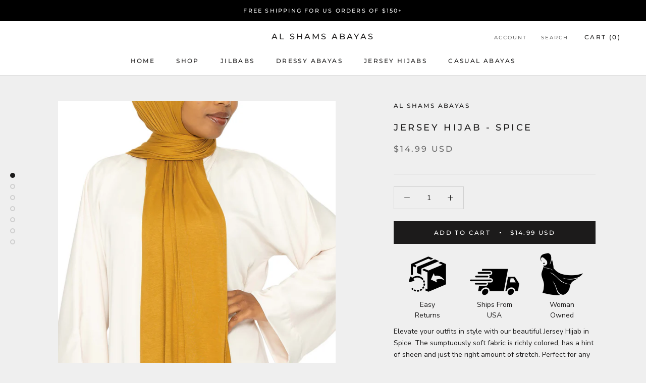

--- FILE ---
content_type: text/html; charset=utf-8
request_url: https://www.shamswear.com/products/jersey-hijab-spice
body_size: 51727
content:
<!doctype html>

<html class="no-js" lang="en">
  <head>
<link rel='preconnect dns-prefetch' href='https://api.config-security.com/' crossorigin />
<link rel='preconnect dns-prefetch' href='https://conf.config-security.com/' crossorigin />
<link rel='preconnect dns-prefetch' href='https://whale.camera/' crossorigin />
<script>
/* >> TriplePixel :: start*/
window.TriplePixelData={TripleName:"shamswear.myshopify.com",ver:"2.11",plat:"SHOPIFY",isHeadless:false},function(W,H,A,L,E,_,B,N){function O(U,T,P,H,R){void 0===R&&(R=!1),H=new XMLHttpRequest,P?(H.open("POST",U,!0),H.setRequestHeader("Content-Type","application/json")):H.open("GET",U,!0),H.send(JSON.stringify(P||{})),H.onreadystatechange=function(){4===H.readyState&&200===H.status?(R=H.responseText,U.includes(".txt")?eval(R):P||(N[B]=R)):(299<H.status||H.status<200)&&T&&!R&&(R=!0,O(U,T-1,P))}}if(N=window,!N[H+"sn"]){N[H+"sn"]=1,L=function(){return Date.now().toString(36)+"_"+Math.random().toString(36)};try{A.setItem(H,1+(0|A.getItem(H)||0)),(E=JSON.parse(A.getItem(H+"U")||"[]")).push({u:location.href,r:document.referrer,t:Date.now(),id:L()}),A.setItem(H+"U",JSON.stringify(E))}catch(e){}var i,m,p;A.getItem('"!nC`')||(_=A,A=N,A[H]||(E=A[H]=function(t,e,a){return void 0===a&&(a=[]),"State"==t?E.s:(W=L(),(E._q=E._q||[]).push([W,t,e].concat(a)),W)},E.s="Installed",E._q=[],E.ch=W,B="configSecurityConfModel",N[B]=1,O("https://conf.config-security.com/model",5),i=L(),m=A[atob("c2NyZWVu")],_.setItem("di_pmt_wt",i),p={id:i,action:"profile",avatar:_.getItem("auth-security_rand_salt_"),time:m[atob("d2lkdGg=")]+":"+m[atob("aGVpZ2h0")],host:A.TriplePixelData.TripleName,plat:A.TriplePixelData.plat,url:window.location.href,ref:document.referrer,ver:A.TriplePixelData.ver},O("https://api.config-security.com/event",5,p),O("https://whale.camera/live/dot.txt",5)))}}("","TriplePixel",localStorage);
/* << TriplePixel :: end*/
</script>
  

    <meta charset="utf-8"> 
    <meta http-equiv="X-UA-Compatible" content="IE=edge,chrome=1">
    <meta name="viewport" content="width=device-width, initial-scale=1.0, height=device-height, minimum-scale=1.0, maximum-scale=1.0">
    <meta name="theme-color" content="">

    <title>
      Jersey Hijab - Spice &ndash; Al Shams Abayas
    </title><meta name="description" content="Elevate your outfits in style with our beautiful Jersey Hijab in Spice. The sumptuously soft fabric is richly colored, has a hint of sheen and just the right amount of stretch. Perfect for any occasion, this hijab is an easy, no-fuss solution for looking pretty in a breeze.  Made with luxuriously soft stretch jersey Li"><link rel="canonical" href="https://www.shamswear.com/products/jersey-hijab-spice"><link rel="shortcut icon" href="//www.shamswear.com/cdn/shop/files/favicon_1_96x.jpg?v=1669724616" type="image/png"><meta property="og:type" content="product">
  <meta property="og:title" content="Jersey Hijab - Spice"><meta property="og:image" content="http://www.shamswear.com/cdn/shop/files/JerseyHijabinSpice1_2.jpg?v=1693055887">
    <meta property="og:image:secure_url" content="https://www.shamswear.com/cdn/shop/files/JerseyHijabinSpice1_2.jpg?v=1693055887">
    <meta property="og:image:width" content="2000">
    <meta property="og:image:height" content="3000"><meta property="product:price:amount" content="14.99">
  <meta property="product:price:currency" content="USD"><meta property="og:description" content="Elevate your outfits in style with our beautiful Jersey Hijab in Spice. The sumptuously soft fabric is richly colored, has a hint of sheen and just the right amount of stretch. Perfect for any occasion, this hijab is an easy, no-fuss solution for looking pretty in a breeze.  Made with luxuriously soft stretch jersey Li"><meta property="og:url" content="https://www.shamswear.com/products/jersey-hijab-spice">
<meta property="og:site_name" content="Al Shams Abayas"><meta name="twitter:card" content="summary"><meta name="twitter:title" content="Jersey Hijab - Spice">
  <meta name="twitter:description" content="Elevate your outfits in style with our beautiful Jersey Hijab in Spice. The sumptuously soft fabric is richly colored, has a hint of sheen and just the right amount of stretch. Perfect for any occasion, this hijab is an easy, no-fuss solution for looking pretty in a breeze. 
Made with luxuriously soft stretch jersey
Lightweight and smooth to the touch 
Measurements: 26Wx72L
Made in Dubai">
  <meta name="twitter:image" content="https://www.shamswear.com/cdn/shop/files/JerseyHijabinSpice1_2_600x600_crop_center.jpg?v=1693055887">
    <style>
  @font-face {
  font-family: Montserrat;
  font-weight: 500;
  font-style: normal;
  font-display: fallback;
  src: url("//www.shamswear.com/cdn/fonts/montserrat/montserrat_n5.07ef3781d9c78c8b93c98419da7ad4fbeebb6635.woff2") format("woff2"),
       url("//www.shamswear.com/cdn/fonts/montserrat/montserrat_n5.adf9b4bd8b0e4f55a0b203cdd84512667e0d5e4d.woff") format("woff");
}

  @font-face {
  font-family: "Nunito Sans";
  font-weight: 400;
  font-style: normal;
  font-display: fallback;
  src: url("//www.shamswear.com/cdn/fonts/nunito_sans/nunitosans_n4.0276fe080df0ca4e6a22d9cb55aed3ed5ba6b1da.woff2") format("woff2"),
       url("//www.shamswear.com/cdn/fonts/nunito_sans/nunitosans_n4.b4964bee2f5e7fd9c3826447e73afe2baad607b7.woff") format("woff");
}


  @font-face {
  font-family: "Nunito Sans";
  font-weight: 700;
  font-style: normal;
  font-display: fallback;
  src: url("//www.shamswear.com/cdn/fonts/nunito_sans/nunitosans_n7.25d963ed46da26098ebeab731e90d8802d989fa5.woff2") format("woff2"),
       url("//www.shamswear.com/cdn/fonts/nunito_sans/nunitosans_n7.d32e3219b3d2ec82285d3027bd673efc61a996c8.woff") format("woff");
}

  @font-face {
  font-family: "Nunito Sans";
  font-weight: 400;
  font-style: italic;
  font-display: fallback;
  src: url("//www.shamswear.com/cdn/fonts/nunito_sans/nunitosans_i4.6e408730afac1484cf297c30b0e67c86d17fc586.woff2") format("woff2"),
       url("//www.shamswear.com/cdn/fonts/nunito_sans/nunitosans_i4.c9b6dcbfa43622b39a5990002775a8381942ae38.woff") format("woff");
}

  @font-face {
  font-family: "Nunito Sans";
  font-weight: 700;
  font-style: italic;
  font-display: fallback;
  src: url("//www.shamswear.com/cdn/fonts/nunito_sans/nunitosans_i7.8c1124729eec046a321e2424b2acf328c2c12139.woff2") format("woff2"),
       url("//www.shamswear.com/cdn/fonts/nunito_sans/nunitosans_i7.af4cda04357273e0996d21184432bcb14651a64d.woff") format("woff");
}


  :root {
    --heading-font-family : Montserrat, sans-serif;
    --heading-font-weight : 500;
    --heading-font-style  : normal;

    --text-font-family : "Nunito Sans", sans-serif;
    --text-font-weight : 400;
    --text-font-style  : normal;

    --base-text-font-size   : 14px;
    --default-text-font-size: 14px;--background          : #efefef;
    --background-rgb      : 239, 239, 239;
    --light-background    : #ffffff;
    --light-background-rgb: 255, 255, 255;
    --heading-color       : #1c1b1b;
    --text-color          : #1c1b1b;
    --text-color-rgb      : 28, 27, 27;
    --text-color-light    : #6a6a6a;
    --text-color-light-rgb: 106, 106, 106;
    --link-color          : #6a6a6a;
    --link-color-rgb      : 106, 106, 106;
    --border-color        : #cfcfcf;
    --border-color-rgb    : 207, 207, 207;

    --button-background    : #1c1b1b;
    --button-background-rgb: 28, 27, 27;
    --button-text-color    : #ffffff;

    --header-background       : #ffffff;
    --header-heading-color    : #1c1b1b;
    --header-light-text-color : #6a6a6a;
    --header-border-color     : #dddddd;

    --footer-background    : #ffffff;
    --footer-text-color    : #1c1b1b;
    --footer-heading-color : #1c1b1b;
    --footer-border-color  : #dddddd;

    --navigation-background      : #fefefe;
    --navigation-background-rgb  : 254, 254, 254;
    --navigation-text-color      : #000000;
    --navigation-text-color-light: rgba(0, 0, 0, 0.5);
    --navigation-border-color    : rgba(0, 0, 0, 0.25);

    --newsletter-popup-background     : #1c1b1b;
    --newsletter-popup-text-color     : #ffffff;
    --newsletter-popup-text-color-rgb : 255, 255, 255;

    --secondary-elements-background       : #1c1b1b;
    --secondary-elements-background-rgb   : 28, 27, 27;
    --secondary-elements-text-color       : #ffffff;
    --secondary-elements-text-color-light : rgba(255, 255, 255, 0.5);
    --secondary-elements-border-color     : rgba(255, 255, 255, 0.25);

    --product-sale-price-color    : #f94c43;
    --product-sale-price-color-rgb: 249, 76, 67;
    --product-star-rating: #f6a429;

    /* Shopify related variables */
    --payment-terms-background-color: #efefef;

    /* Products */

    --horizontal-spacing-four-products-per-row: 60px;
        --horizontal-spacing-two-products-per-row : 60px;

    --vertical-spacing-four-products-per-row: 60px;
        --vertical-spacing-two-products-per-row : 75px;

    /* Animation */
    --drawer-transition-timing: cubic-bezier(0.645, 0.045, 0.355, 1);
    --header-base-height: 80px; /* We set a default for browsers that do not support CSS variables */

    /* Cursors */
    --cursor-zoom-in-svg    : url(//www.shamswear.com/cdn/shop/t/81/assets/cursor-zoom-in.svg?v=170532930330058140181746290548);
    --cursor-zoom-in-2x-svg : url(//www.shamswear.com/cdn/shop/t/81/assets/cursor-zoom-in-2x.svg?v=56685658183649387561746290548);
  }
</style>

<script>
  // IE11 does not have support for CSS variables, so we have to polyfill them
  if (!(((window || {}).CSS || {}).supports && window.CSS.supports('(--a: 0)'))) {
    const script = document.createElement('script');
    script.type = 'text/javascript';
    script.src = 'https://cdn.jsdelivr.net/npm/css-vars-ponyfill@2';
    script.onload = function() {
      cssVars({});
    };

    document.getElementsByTagName('head')[0].appendChild(script);
  }
</script>
<script>!function(){window.ZipifyPages=window.ZipifyPages||{},window.ZipifyPages.analytics={},window.ZipifyPages.currency="USD",window.ZipifyPages.shopDomain="shamswear.myshopify.com",window.ZipifyPages.moneyFormat="${{amount}} USD",window.ZipifyPages.shopifyOptionsSelector=false,window.ZipifyPages.unitPriceEnabled=false,window.ZipifyPages.alternativeAnalyticsLoading=true,window.ZipifyPages.integrations="".split(","),window.ZipifyPages.crmUrl="https://crms.zipify.com",window.ZipifyPages.isPagesEntity=false,window.ZipifyPages.translations={soldOut:"Sold Out",unavailable:"Unavailable"},window.ZipifyPages.routes={root:"\/",cart:{index:"\/cart",add:"\/cart\/add",change:"\/cart\/change",clear:"\/cart\/clear",update:"\/cart\/update"}};window.ZipifyPages.eventsSubscriptions=[],window.ZipifyPages.on=function(i,a){window.ZipifyPages.eventsSubscriptions.push([i,a])}}();</script><script>(() => {
(()=>{class g{constructor(t={}){this.defaultConfig={sectionIds:[],rootMargin:"0px",onSectionViewed:()=>{},onSectionInteracted:()=>{},minViewTime:500,minVisiblePercentage:30,interactiveSelector:'a, button, input, select, textarea, [role="button"], [tabindex]:not([tabindex="-1"])'},this.config={...this.defaultConfig,...t},this.viewedSections=new Set,this.observer=null,this.viewTimers=new Map,this.init()}init(){document.readyState==="loading"?document.addEventListener("DOMContentLoaded",this.setup.bind(this)):this.setup()}setup(){this.setupObserver(),this.setupGlobalClickTracking()}setupObserver(){const t={root:null,rootMargin:this.config.rootMargin,threshold:[0,.1,.2,.3,.4,.5,.6,.7,.8,.9,1]};this.observer=new IntersectionObserver(e=>{e.forEach(i=>{this.calculateVisibility(i)?this.handleSectionVisible(i.target):this.handleSectionHidden(i.target)})},t),this.config.sectionIds.forEach(e=>{const i=document.getElementById(e);i&&this.observer.observe(i)})}calculateVisibility(t){const e=window.innerHeight,i=window.innerWidth,n=e*i,o=t.boundingClientRect,s=Math.max(0,o.top),c=Math.min(e,o.bottom),d=Math.max(0,o.left),a=Math.min(i,o.right),r=Math.max(0,c-s),l=Math.max(0,a-d)*r,m=n>0?l/n*100:0,h=o.width*o.height,p=h>0?l/h*100:0,S=m>=this.config.minVisiblePercentage,b=p>=80;return S||b}isSectionViewed(t){return this.viewedSections.has(Number(t))}setupGlobalClickTracking(){document.addEventListener("click",t=>{const e=this.findParentTrackedSection(t.target);if(e){const i=this.findInteractiveElement(t.target,e.el);i&&(this.isSectionViewed(e.id)||this.trackSectionView(e.id),this.trackSectionInteract(e.id,i,t))}})}findParentTrackedSection(t){let e=t;for(;e&&e!==document.body;){const i=e.id||e.dataset.zpSectionId,n=i?parseInt(i,10):null;if(n&&!isNaN(n)&&this.config.sectionIds.includes(n))return{el:e,id:n};e=e.parentElement}return null}findInteractiveElement(t,e){let i=t;for(;i&&i!==e;){if(i.matches(this.config.interactiveSelector))return i;i=i.parentElement}return null}trackSectionView(t){this.viewedSections.add(Number(t)),this.config.onSectionViewed(t)}trackSectionInteract(t,e,i){this.config.onSectionInteracted(t,e,i)}handleSectionVisible(t){const e=t.id,i=setTimeout(()=>{this.isSectionViewed(e)||this.trackSectionView(e)},this.config.minViewTime);this.viewTimers.set(e,i)}handleSectionHidden(t){const e=t.id;this.viewTimers.has(e)&&(clearTimeout(this.viewTimers.get(e)),this.viewTimers.delete(e))}addSection(t){if(!this.config.sectionIds.includes(t)){this.config.sectionIds.push(t);const e=document.getElementById(t);e&&this.observer&&this.observer.observe(e)}}}class f{constructor(){this.sectionTracker=new g({onSectionViewed:this.onSectionViewed.bind(this),onSectionInteracted:this.onSectionInteracted.bind(this)}),this.runningSplitTests=[]}getCookie(t){const e=document.cookie.match(new RegExp(`(?:^|; )${t}=([^;]*)`));return e?decodeURIComponent(e[1]):null}setCookie(t,e){let i=`${t}=${encodeURIComponent(e)}; path=/; SameSite=Lax`;location.protocol==="https:"&&(i+="; Secure");const n=new Date;n.setTime(n.getTime()+365*24*60*60*1e3),i+=`; expires=${n.toUTCString()}`,document.cookie=i}pickByWeight(t){const e=Object.entries(t).map(([o,s])=>[Number(o),s]),i=e.reduce((o,[,s])=>o+s,0);let n=Math.random()*i;for(const[o,s]of e){if(n<s)return o;n-=s}return e[e.length-1][0]}render(t){const e=t.blocks,i=t.test,n=i.id,o=`zpSectionSplitTest${n}`;let s=Number(this.getCookie(o));e.some(r=>r.id===s)||(s=this.pickByWeight(i.distribution),this.setCookie(o,s));const c=e.find(r=>r.id===s),d=`sectionSplitTest${c.id}`,a=document.querySelector(`template[data-id="${d}"]`);if(!a){console.error(`Template for split test ${c.id} not found`);return}document.currentScript.parentNode.insertBefore(a.content.cloneNode(!0),document.currentScript),this.runningSplitTests.push({id:n,block:c,templateId:d}),this.initTrackingForSection(c.id)}findSplitTestForSection(t){return this.runningSplitTests.find(e=>e.block.id===Number(t))}initTrackingForSection(t){this.sectionTracker.addSection(t)}onSectionViewed(t){this.trackEvent({sectionId:t,event:"zp_section_viewed"})}onSectionInteracted(t){this.trackEvent({sectionId:t,event:"zp_section_clicked"})}trackEvent({event:t,sectionId:e,payload:i={}}){const n=this.findSplitTestForSection(e);n&&window.Shopify.analytics.publish(t,{...i,sectionId:e,splitTestHash:n.id})}}window.ZipifyPages??={};window.ZipifyPages.SectionSplitTest=new f;})();

})()</script><script>window.performance && window.performance.mark && window.performance.mark('shopify.content_for_header.start');</script><meta name="google-site-verification" content="gGec6l529XqUpJxWmH90A84VE4w7AScWDRygMtuXfTE">
<meta name="google-site-verification" content="030jaaoWScNrV-7q9WjvJlK1AHcADwJfZEH8NbniWo8">
<meta id="shopify-digital-wallet" name="shopify-digital-wallet" content="/10132386/digital_wallets/dialog">
<meta name="shopify-checkout-api-token" content="928f2328ea4e18d1260a8fe257c06f87">
<meta id="in-context-paypal-metadata" data-shop-id="10132386" data-venmo-supported="false" data-environment="production" data-locale="en_US" data-paypal-v4="true" data-currency="USD">
<link rel="alternate" type="application/json+oembed" href="https://www.shamswear.com/products/jersey-hijab-spice.oembed">
<script async="async" src="/checkouts/internal/preloads.js?locale=en-US"></script>
<link rel="preconnect" href="https://shop.app" crossorigin="anonymous">
<script async="async" src="https://shop.app/checkouts/internal/preloads.js?locale=en-US&shop_id=10132386" crossorigin="anonymous"></script>
<script id="apple-pay-shop-capabilities" type="application/json">{"shopId":10132386,"countryCode":"US","currencyCode":"USD","merchantCapabilities":["supports3DS"],"merchantId":"gid:\/\/shopify\/Shop\/10132386","merchantName":"Al Shams Abayas","requiredBillingContactFields":["postalAddress","email","phone"],"requiredShippingContactFields":["postalAddress","email","phone"],"shippingType":"shipping","supportedNetworks":["visa","masterCard","amex","discover","elo","jcb"],"total":{"type":"pending","label":"Al Shams Abayas","amount":"1.00"},"shopifyPaymentsEnabled":true,"supportsSubscriptions":true}</script>
<script id="shopify-features" type="application/json">{"accessToken":"928f2328ea4e18d1260a8fe257c06f87","betas":["rich-media-storefront-analytics"],"domain":"www.shamswear.com","predictiveSearch":true,"shopId":10132386,"locale":"en"}</script>
<script>var Shopify = Shopify || {};
Shopify.shop = "shamswear.myshopify.com";
Shopify.locale = "en";
Shopify.currency = {"active":"USD","rate":"1.0"};
Shopify.country = "US";
Shopify.theme = {"name":"Landing Page\/Blog Update_Hussien","id":149453373669,"schema_name":"Prestige","schema_version":"6.0.0","theme_store_id":855,"role":"main"};
Shopify.theme.handle = "null";
Shopify.theme.style = {"id":null,"handle":null};
Shopify.cdnHost = "www.shamswear.com/cdn";
Shopify.routes = Shopify.routes || {};
Shopify.routes.root = "/";</script>
<script type="module">!function(o){(o.Shopify=o.Shopify||{}).modules=!0}(window);</script>
<script>!function(o){function n(){var o=[];function n(){o.push(Array.prototype.slice.apply(arguments))}return n.q=o,n}var t=o.Shopify=o.Shopify||{};t.loadFeatures=n(),t.autoloadFeatures=n()}(window);</script>
<script>
  window.ShopifyPay = window.ShopifyPay || {};
  window.ShopifyPay.apiHost = "shop.app\/pay";
  window.ShopifyPay.redirectState = null;
</script>
<script id="shop-js-analytics" type="application/json">{"pageType":"product"}</script>
<script defer="defer" async type="module" src="//www.shamswear.com/cdn/shopifycloud/shop-js/modules/v2/client.init-shop-cart-sync_WVOgQShq.en.esm.js"></script>
<script defer="defer" async type="module" src="//www.shamswear.com/cdn/shopifycloud/shop-js/modules/v2/chunk.common_C_13GLB1.esm.js"></script>
<script defer="defer" async type="module" src="//www.shamswear.com/cdn/shopifycloud/shop-js/modules/v2/chunk.modal_CLfMGd0m.esm.js"></script>
<script type="module">
  await import("//www.shamswear.com/cdn/shopifycloud/shop-js/modules/v2/client.init-shop-cart-sync_WVOgQShq.en.esm.js");
await import("//www.shamswear.com/cdn/shopifycloud/shop-js/modules/v2/chunk.common_C_13GLB1.esm.js");
await import("//www.shamswear.com/cdn/shopifycloud/shop-js/modules/v2/chunk.modal_CLfMGd0m.esm.js");

  window.Shopify.SignInWithShop?.initShopCartSync?.({"fedCMEnabled":true,"windoidEnabled":true});

</script>
<script defer="defer" async type="module" src="//www.shamswear.com/cdn/shopifycloud/shop-js/modules/v2/client.payment-terms_BWmiNN46.en.esm.js"></script>
<script defer="defer" async type="module" src="//www.shamswear.com/cdn/shopifycloud/shop-js/modules/v2/chunk.common_C_13GLB1.esm.js"></script>
<script defer="defer" async type="module" src="//www.shamswear.com/cdn/shopifycloud/shop-js/modules/v2/chunk.modal_CLfMGd0m.esm.js"></script>
<script type="module">
  await import("//www.shamswear.com/cdn/shopifycloud/shop-js/modules/v2/client.payment-terms_BWmiNN46.en.esm.js");
await import("//www.shamswear.com/cdn/shopifycloud/shop-js/modules/v2/chunk.common_C_13GLB1.esm.js");
await import("//www.shamswear.com/cdn/shopifycloud/shop-js/modules/v2/chunk.modal_CLfMGd0m.esm.js");

  
</script>
<script>
  window.Shopify = window.Shopify || {};
  if (!window.Shopify.featureAssets) window.Shopify.featureAssets = {};
  window.Shopify.featureAssets['shop-js'] = {"shop-cart-sync":["modules/v2/client.shop-cart-sync_DuR37GeY.en.esm.js","modules/v2/chunk.common_C_13GLB1.esm.js","modules/v2/chunk.modal_CLfMGd0m.esm.js"],"init-fed-cm":["modules/v2/client.init-fed-cm_BucUoe6W.en.esm.js","modules/v2/chunk.common_C_13GLB1.esm.js","modules/v2/chunk.modal_CLfMGd0m.esm.js"],"shop-toast-manager":["modules/v2/client.shop-toast-manager_B0JfrpKj.en.esm.js","modules/v2/chunk.common_C_13GLB1.esm.js","modules/v2/chunk.modal_CLfMGd0m.esm.js"],"init-shop-cart-sync":["modules/v2/client.init-shop-cart-sync_WVOgQShq.en.esm.js","modules/v2/chunk.common_C_13GLB1.esm.js","modules/v2/chunk.modal_CLfMGd0m.esm.js"],"shop-button":["modules/v2/client.shop-button_B_U3bv27.en.esm.js","modules/v2/chunk.common_C_13GLB1.esm.js","modules/v2/chunk.modal_CLfMGd0m.esm.js"],"init-windoid":["modules/v2/client.init-windoid_DuP9q_di.en.esm.js","modules/v2/chunk.common_C_13GLB1.esm.js","modules/v2/chunk.modal_CLfMGd0m.esm.js"],"shop-cash-offers":["modules/v2/client.shop-cash-offers_BmULhtno.en.esm.js","modules/v2/chunk.common_C_13GLB1.esm.js","modules/v2/chunk.modal_CLfMGd0m.esm.js"],"pay-button":["modules/v2/client.pay-button_CrPSEbOK.en.esm.js","modules/v2/chunk.common_C_13GLB1.esm.js","modules/v2/chunk.modal_CLfMGd0m.esm.js"],"init-customer-accounts":["modules/v2/client.init-customer-accounts_jNk9cPYQ.en.esm.js","modules/v2/client.shop-login-button_DJ5ldayH.en.esm.js","modules/v2/chunk.common_C_13GLB1.esm.js","modules/v2/chunk.modal_CLfMGd0m.esm.js"],"avatar":["modules/v2/client.avatar_BTnouDA3.en.esm.js"],"checkout-modal":["modules/v2/client.checkout-modal_pBPyh9w8.en.esm.js","modules/v2/chunk.common_C_13GLB1.esm.js","modules/v2/chunk.modal_CLfMGd0m.esm.js"],"init-shop-for-new-customer-accounts":["modules/v2/client.init-shop-for-new-customer-accounts_BUoCy7a5.en.esm.js","modules/v2/client.shop-login-button_DJ5ldayH.en.esm.js","modules/v2/chunk.common_C_13GLB1.esm.js","modules/v2/chunk.modal_CLfMGd0m.esm.js"],"init-customer-accounts-sign-up":["modules/v2/client.init-customer-accounts-sign-up_CnczCz9H.en.esm.js","modules/v2/client.shop-login-button_DJ5ldayH.en.esm.js","modules/v2/chunk.common_C_13GLB1.esm.js","modules/v2/chunk.modal_CLfMGd0m.esm.js"],"init-shop-email-lookup-coordinator":["modules/v2/client.init-shop-email-lookup-coordinator_CzjY5t9o.en.esm.js","modules/v2/chunk.common_C_13GLB1.esm.js","modules/v2/chunk.modal_CLfMGd0m.esm.js"],"shop-follow-button":["modules/v2/client.shop-follow-button_CsYC63q7.en.esm.js","modules/v2/chunk.common_C_13GLB1.esm.js","modules/v2/chunk.modal_CLfMGd0m.esm.js"],"shop-login-button":["modules/v2/client.shop-login-button_DJ5ldayH.en.esm.js","modules/v2/chunk.common_C_13GLB1.esm.js","modules/v2/chunk.modal_CLfMGd0m.esm.js"],"shop-login":["modules/v2/client.shop-login_B9ccPdmx.en.esm.js","modules/v2/chunk.common_C_13GLB1.esm.js","modules/v2/chunk.modal_CLfMGd0m.esm.js"],"lead-capture":["modules/v2/client.lead-capture_D0K_KgYb.en.esm.js","modules/v2/chunk.common_C_13GLB1.esm.js","modules/v2/chunk.modal_CLfMGd0m.esm.js"],"payment-terms":["modules/v2/client.payment-terms_BWmiNN46.en.esm.js","modules/v2/chunk.common_C_13GLB1.esm.js","modules/v2/chunk.modal_CLfMGd0m.esm.js"]};
</script>
<script>(function() {
  var isLoaded = false;
  function asyncLoad() {
    if (isLoaded) return;
    isLoaded = true;
    var urls = ["https:\/\/cdn.fera.ai\/js\/fera.placeholder.js?shop=shamswear.myshopify.com","https:\/\/cdn.attn.tv\/alshams\/dtag.js?shop=shamswear.myshopify.com","https:\/\/loox.io\/widget\/a40445GtgG\/loox.1724165503201.js?shop=shamswear.myshopify.com","https:\/\/shopify-widget.route.com\/shopify.widget.js?shop=shamswear.myshopify.com","\/\/backinstock.useamp.com\/widget\/5385_1767153381.js?category=bis\u0026v=6\u0026shop=shamswear.myshopify.com"];
    for (var i = 0; i < urls.length; i++) {
      var s = document.createElement('script');
      s.type = 'text/javascript';
      s.async = true;
      s.src = urls[i];
      var x = document.getElementsByTagName('script')[0];
      x.parentNode.insertBefore(s, x);
    }
  };
  if(window.attachEvent) {
    window.attachEvent('onload', asyncLoad);
  } else {
    window.addEventListener('load', asyncLoad, false);
  }
})();</script>
<script id="__st">var __st={"a":10132386,"offset":-18000,"reqid":"65e2b147-8013-4814-b1f8-94182e3be946-1769631070","pageurl":"www.shamswear.com\/products\/jersey-hijab-spice","u":"4e97c0e8cc22","p":"product","rtyp":"product","rid":8332890898661};</script>
<script>window.ShopifyPaypalV4VisibilityTracking = true;</script>
<script id="captcha-bootstrap">!function(){'use strict';const t='contact',e='account',n='new_comment',o=[[t,t],['blogs',n],['comments',n],[t,'customer']],c=[[e,'customer_login'],[e,'guest_login'],[e,'recover_customer_password'],[e,'create_customer']],r=t=>t.map((([t,e])=>`form[action*='/${t}']:not([data-nocaptcha='true']) input[name='form_type'][value='${e}']`)).join(','),a=t=>()=>t?[...document.querySelectorAll(t)].map((t=>t.form)):[];function s(){const t=[...o],e=r(t);return a(e)}const i='password',u='form_key',d=['recaptcha-v3-token','g-recaptcha-response','h-captcha-response',i],f=()=>{try{return window.sessionStorage}catch{return}},m='__shopify_v',_=t=>t.elements[u];function p(t,e,n=!1){try{const o=window.sessionStorage,c=JSON.parse(o.getItem(e)),{data:r}=function(t){const{data:e,action:n}=t;return t[m]||n?{data:e,action:n}:{data:t,action:n}}(c);for(const[e,n]of Object.entries(r))t.elements[e]&&(t.elements[e].value=n);n&&o.removeItem(e)}catch(o){console.error('form repopulation failed',{error:o})}}const l='form_type',E='cptcha';function T(t){t.dataset[E]=!0}const w=window,h=w.document,L='Shopify',v='ce_forms',y='captcha';let A=!1;((t,e)=>{const n=(g='f06e6c50-85a8-45c8-87d0-21a2b65856fe',I='https://cdn.shopify.com/shopifycloud/storefront-forms-hcaptcha/ce_storefront_forms_captcha_hcaptcha.v1.5.2.iife.js',D={infoText:'Protected by hCaptcha',privacyText:'Privacy',termsText:'Terms'},(t,e,n)=>{const o=w[L][v],c=o.bindForm;if(c)return c(t,g,e,D).then(n);var r;o.q.push([[t,g,e,D],n]),r=I,A||(h.body.append(Object.assign(h.createElement('script'),{id:'captcha-provider',async:!0,src:r})),A=!0)});var g,I,D;w[L]=w[L]||{},w[L][v]=w[L][v]||{},w[L][v].q=[],w[L][y]=w[L][y]||{},w[L][y].protect=function(t,e){n(t,void 0,e),T(t)},Object.freeze(w[L][y]),function(t,e,n,w,h,L){const[v,y,A,g]=function(t,e,n){const i=e?o:[],u=t?c:[],d=[...i,...u],f=r(d),m=r(i),_=r(d.filter((([t,e])=>n.includes(e))));return[a(f),a(m),a(_),s()]}(w,h,L),I=t=>{const e=t.target;return e instanceof HTMLFormElement?e:e&&e.form},D=t=>v().includes(t);t.addEventListener('submit',(t=>{const e=I(t);if(!e)return;const n=D(e)&&!e.dataset.hcaptchaBound&&!e.dataset.recaptchaBound,o=_(e),c=g().includes(e)&&(!o||!o.value);(n||c)&&t.preventDefault(),c&&!n&&(function(t){try{if(!f())return;!function(t){const e=f();if(!e)return;const n=_(t);if(!n)return;const o=n.value;o&&e.removeItem(o)}(t);const e=Array.from(Array(32),(()=>Math.random().toString(36)[2])).join('');!function(t,e){_(t)||t.append(Object.assign(document.createElement('input'),{type:'hidden',name:u})),t.elements[u].value=e}(t,e),function(t,e){const n=f();if(!n)return;const o=[...t.querySelectorAll(`input[type='${i}']`)].map((({name:t})=>t)),c=[...d,...o],r={};for(const[a,s]of new FormData(t).entries())c.includes(a)||(r[a]=s);n.setItem(e,JSON.stringify({[m]:1,action:t.action,data:r}))}(t,e)}catch(e){console.error('failed to persist form',e)}}(e),e.submit())}));const S=(t,e)=>{t&&!t.dataset[E]&&(n(t,e.some((e=>e===t))),T(t))};for(const o of['focusin','change'])t.addEventListener(o,(t=>{const e=I(t);D(e)&&S(e,y())}));const B=e.get('form_key'),M=e.get(l),P=B&&M;t.addEventListener('DOMContentLoaded',(()=>{const t=y();if(P)for(const e of t)e.elements[l].value===M&&p(e,B);[...new Set([...A(),...v().filter((t=>'true'===t.dataset.shopifyCaptcha))])].forEach((e=>S(e,t)))}))}(h,new URLSearchParams(w.location.search),n,t,e,['guest_login'])})(!0,!0)}();</script>
<script integrity="sha256-4kQ18oKyAcykRKYeNunJcIwy7WH5gtpwJnB7kiuLZ1E=" data-source-attribution="shopify.loadfeatures" defer="defer" src="//www.shamswear.com/cdn/shopifycloud/storefront/assets/storefront/load_feature-a0a9edcb.js" crossorigin="anonymous"></script>
<script crossorigin="anonymous" defer="defer" src="//www.shamswear.com/cdn/shopifycloud/storefront/assets/shopify_pay/storefront-65b4c6d7.js?v=20250812"></script>
<script data-source-attribution="shopify.dynamic_checkout.dynamic.init">var Shopify=Shopify||{};Shopify.PaymentButton=Shopify.PaymentButton||{isStorefrontPortableWallets:!0,init:function(){window.Shopify.PaymentButton.init=function(){};var t=document.createElement("script");t.src="https://www.shamswear.com/cdn/shopifycloud/portable-wallets/latest/portable-wallets.en.js",t.type="module",document.head.appendChild(t)}};
</script>
<script data-source-attribution="shopify.dynamic_checkout.buyer_consent">
  function portableWalletsHideBuyerConsent(e){var t=document.getElementById("shopify-buyer-consent"),n=document.getElementById("shopify-subscription-policy-button");t&&n&&(t.classList.add("hidden"),t.setAttribute("aria-hidden","true"),n.removeEventListener("click",e))}function portableWalletsShowBuyerConsent(e){var t=document.getElementById("shopify-buyer-consent"),n=document.getElementById("shopify-subscription-policy-button");t&&n&&(t.classList.remove("hidden"),t.removeAttribute("aria-hidden"),n.addEventListener("click",e))}window.Shopify?.PaymentButton&&(window.Shopify.PaymentButton.hideBuyerConsent=portableWalletsHideBuyerConsent,window.Shopify.PaymentButton.showBuyerConsent=portableWalletsShowBuyerConsent);
</script>
<script data-source-attribution="shopify.dynamic_checkout.cart.bootstrap">document.addEventListener("DOMContentLoaded",(function(){function t(){return document.querySelector("shopify-accelerated-checkout-cart, shopify-accelerated-checkout")}if(t())Shopify.PaymentButton.init();else{new MutationObserver((function(e,n){t()&&(Shopify.PaymentButton.init(),n.disconnect())})).observe(document.body,{childList:!0,subtree:!0})}}));
</script>
<link id="shopify-accelerated-checkout-styles" rel="stylesheet" media="screen" href="https://www.shamswear.com/cdn/shopifycloud/portable-wallets/latest/accelerated-checkout-backwards-compat.css" crossorigin="anonymous">
<style id="shopify-accelerated-checkout-cart">
        #shopify-buyer-consent {
  margin-top: 1em;
  display: inline-block;
  width: 100%;
}

#shopify-buyer-consent.hidden {
  display: none;
}

#shopify-subscription-policy-button {
  background: none;
  border: none;
  padding: 0;
  text-decoration: underline;
  font-size: inherit;
  cursor: pointer;
}

#shopify-subscription-policy-button::before {
  box-shadow: none;
}

      </style>

<script>window.performance && window.performance.mark && window.performance.mark('shopify.content_for_header.end');</script>

    <link rel="stylesheet" href="//www.shamswear.com/cdn/shop/t/81/assets/theme.css?v=71401702228382744691746374005">

    <script>// This allows to expose several variables to the global scope, to be used in scripts
      window.theme = {
        pageType: "product",
        moneyFormat: "${{amount}} USD",
        moneyWithCurrencyFormat: "${{amount}} USD",
        currencyCodeEnabled: false,
        productImageSize: "natural",
        searchMode: "product,article",
        showPageTransition: false,
        showElementStaggering: true,
        showImageZooming: true
      };

      window.routes = {
        rootUrl: "\/",
        rootUrlWithoutSlash: '',
        cartUrl: "\/cart",
        cartAddUrl: "\/cart\/add",
        cartChangeUrl: "\/cart\/change",
        searchUrl: "\/search",
        productRecommendationsUrl: "\/recommendations\/products"
      };

      window.languages = {
        cartAddNote: "Add Order Note",
        cartEditNote: "Edit Order Note",
        productImageLoadingError: "This image could not be loaded. Please try to reload the page.",
        productFormAddToCart: "Add to cart",
        productFormUnavailable: "Unavailable",
        productFormSoldOut: "Sold Out",
        shippingEstimatorOneResult: "1 option available:",
        shippingEstimatorMoreResults: "{{count}} options available:",
        shippingEstimatorNoResults: "No shipping could be found"
      };

      window.lazySizesConfig = {
        loadHidden: false,
        hFac: 0.5,
        expFactor: 2,
        ricTimeout: 150,
        lazyClass: 'Image--lazyLoad',
        loadingClass: 'Image--lazyLoading',
        loadedClass: 'Image--lazyLoaded'
      };

      document.documentElement.className = document.documentElement.className.replace('no-js', 'js');
      document.documentElement.style.setProperty('--window-height', window.innerHeight + 'px');

      // We do a quick detection of some features (we could use Modernizr but for so little...)
      (function() {
        document.documentElement.className += ((window.CSS && window.CSS.supports('(position: sticky) or (position: -webkit-sticky)')) ? ' supports-sticky' : ' no-supports-sticky');
        document.documentElement.className += (window.matchMedia('(-moz-touch-enabled: 1), (hover: none)')).matches ? ' no-supports-hover' : ' supports-hover';
      }());

      
    </script>

    <script src="//www.shamswear.com/cdn/shop/t/81/assets/lazysizes.min.js?v=174358363404432586981746290548" async></script><script src="//www.shamswear.com/cdn/shop/t/81/assets/libs.min.js?v=26178543184394469741746290548" defer></script>
    <script src="//www.shamswear.com/cdn/shop/t/81/assets/theme.js?v=24122939957690793171746290548" defer></script>
    <script src="//www.shamswear.com/cdn/shop/t/81/assets/custom.js?v=183944157590872491501746290548" defer></script>
     <script src="https://ajax.googleapis.com/ajax/libs/jquery/3.5.1/jquery.min.js"></script> 
    <script>
      (function () {
        window.onpageshow = function() {
          if (window.theme.showPageTransition) {
            var pageTransition = document.querySelector('.PageTransition');

            if (pageTransition) {
              pageTransition.style.visibility = 'visible';
              pageTransition.style.opacity = '0';
            }
          }

          // When the page is loaded from the cache, we have to reload the cart content
          document.documentElement.dispatchEvent(new CustomEvent('cart:refresh', {
            bubbles: true
          }));
        };
      })();
    </script>

    
  <script type="application/ld+json">
  {
    "@context": "http://schema.org",
    "@type": "Product",
    "offers": [{
          "@type": "Offer",
          "name": "Default Title",
          "availability":"https://schema.org/InStock",
          "price": 14.99,
          "priceCurrency": "USD",
          "priceValidUntil": "2026-02-07","url": "/products/jersey-hijab-spice?variant=44201987506405"
        }
],"aggregateRating": {
        "@type": "AggregateRating",
        "ratingValue": "5.0",
        "reviewCount": "3",
        "worstRating": "1.0",
        "bestRating": "5.0"
      },
      "gtin8": "87506405",
      "productId": "87506405",
    "brand": {
      "name": "Al Shams Abayas"
    },
    "name": "Jersey Hijab - Spice",
    "description": "Elevate your outfits in style with our beautiful Jersey Hijab in Spice. The sumptuously soft fabric is richly colored, has a hint of sheen and just the right amount of stretch. Perfect for any occasion, this hijab is an easy, no-fuss solution for looking pretty in a breeze. \nMade with luxuriously soft stretch jersey\nLightweight and smooth to the touch \nMeasurements: 26Wx72L\nMade in Dubai",
    "category": "Hijabs",
    "url": "/products/jersey-hijab-spice",
    "sku": null,
    "image": {
      "@type": "ImageObject",
      "url": "https://www.shamswear.com/cdn/shop/files/JerseyHijabinSpice1_2_1024x.jpg?v=1693055887",
      "image": "https://www.shamswear.com/cdn/shop/files/JerseyHijabinSpice1_2_1024x.jpg?v=1693055887",
      "name": "Jersey Hijab in Spice | Al Shams Abayas_1",
      "width": "1024",
      "height": "1024"
    }
  }
  </script>



  <script type="application/ld+json">
  {
    "@context": "http://schema.org",
    "@type": "BreadcrumbList",
  "itemListElement": [{
      "@type": "ListItem",
      "position": 1,
      "name": "Home",
      "item": "https://www.shamswear.com"
    },{
          "@type": "ListItem",
          "position": 2,
          "name": "Jersey Hijab - Spice",
          "item": "https://www.shamswear.com/products/jersey-hijab-spice"
        }]
  }
  </script>


  <!-- Start VWO Async SmartCode -->
  <script type='text/javascript' id='vwoCode'>
  window._vwo_code=window._vwo_code || (function() {
  var account_id=706312,
  version = 1.5,
  settings_tolerance=2000,
  library_tolerance=2500,
  use_existing_jquery=false,
  is_spa=1,
  hide_element='body',
  hide_element_style = 'opacity:0 !important;filter:alpha(opacity=0) !important;background:none !important',
  /* DO NOT EDIT BELOW THIS LINE */
  f=false,d=document,vwoCodeEl=d.querySelector('#vwoCode'),code={use_existing_jquery:function(){return use_existing_jquery},library_tolerance:function(){return library_tolerance},hide_element_style:function(){return'{'+hide_element_style+'}'},finish:function(){if(!f){f=true;var e=d.getElementById('_vis_opt_path_hides');if(e)e.parentNode.removeChild(e)}},finished:function(){return f},load:function(e){var t=d.createElement('script');t.fetchPriority='high';t.src=e;t.type='text/javascript';t.innerText;t.onerror=function(){_vwo_code.finish()};d.getElementsByTagName('head')[0].appendChild(t)},getVersion:function(){return version},getMatchedCookies:function(e){var t=[];if(document.cookie){t=document.cookie.match(e)||[]}return t},getCombinationCookie:function(){var e=code.getMatchedCookies(/(?:^|;)\s?(_vis_opt_exp_\d+_combi=[^;$]*)/gi);e=e.map(function(e){try{var t=decodeURIComponent(e);if(!/_vis_opt_exp_\d+_combi=(?:\d+,?)+\s*$/.test(t)){return''}return t}catch(e){return''}});var i=[];e.forEach(function(e){var t=e.match(/([\d,]+)/g);t&&i.push(t.join('-'))});return i.join('|')},init:function(){if(d.URL.indexOf('__vwo_disable__')>-1)return;window.settings_timer=setTimeout(function(){_vwo_code.finish()},settings_tolerance);var e=d.createElement('style'),t=hide_element?hide_element+'{'+hide_element_style+'}':'',i=d.getElementsByTagName('head')[0];e.setAttribute('id','_vis_opt_path_hides');vwoCodeEl&&e.setAttribute('nonce',vwoCodeEl.nonce);e.setAttribute('type','text/css');if(e.styleSheet)e.styleSheet.cssText=t;else e.appendChild(d.createTextNode(t));i.appendChild(e);var n=this.getCombinationCookie();this.load('https://dev.visualwebsiteoptimizer.com/j.php?a='+account_id+'&u='+encodeURIComponent(d.URL)+'&f='+ +is_spa+'&vn='+version+(n?'&c='+n:''));return settings_timer}};window._vwo_settings_timer = code.init();return code;}());
  </script>
  <!-- End VWO Async SmartCode -->

  <!-- BEGIN app block: shopify://apps/klaviyo-email-marketing-sms/blocks/klaviyo-onsite-embed/2632fe16-c075-4321-a88b-50b567f42507 -->












  <script async src="https://static.klaviyo.com/onsite/js/UmGxUu/klaviyo.js?company_id=UmGxUu"></script>
  <script>!function(){if(!window.klaviyo){window._klOnsite=window._klOnsite||[];try{window.klaviyo=new Proxy({},{get:function(n,i){return"push"===i?function(){var n;(n=window._klOnsite).push.apply(n,arguments)}:function(){for(var n=arguments.length,o=new Array(n),w=0;w<n;w++)o[w]=arguments[w];var t="function"==typeof o[o.length-1]?o.pop():void 0,e=new Promise((function(n){window._klOnsite.push([i].concat(o,[function(i){t&&t(i),n(i)}]))}));return e}}})}catch(n){window.klaviyo=window.klaviyo||[],window.klaviyo.push=function(){var n;(n=window._klOnsite).push.apply(n,arguments)}}}}();</script>

  
    <script id="viewed_product">
      if (item == null) {
        var _learnq = _learnq || [];

        var MetafieldReviews = null
        var MetafieldYotpoRating = null
        var MetafieldYotpoCount = null
        var MetafieldLooxRating = null
        var MetafieldLooxCount = null
        var okendoProduct = null
        var okendoProductReviewCount = null
        var okendoProductReviewAverageValue = null
        try {
          // The following fields are used for Customer Hub recently viewed in order to add reviews.
          // This information is not part of __kla_viewed. Instead, it is part of __kla_viewed_reviewed_items
          MetafieldReviews = {"rating":{"scale_min":"1.0","scale_max":"5.0","value":"5.0"},"rating_count":3};
          MetafieldYotpoRating = null
          MetafieldYotpoCount = null
          MetafieldLooxRating = "5.0"
          MetafieldLooxCount = 6

          okendoProduct = null
          // If the okendo metafield is not legacy, it will error, which then requires the new json formatted data
          if (okendoProduct && 'error' in okendoProduct) {
            okendoProduct = null
          }
          okendoProductReviewCount = okendoProduct ? okendoProduct.reviewCount : null
          okendoProductReviewAverageValue = okendoProduct ? okendoProduct.reviewAverageValue : null
        } catch (error) {
          console.error('Error in Klaviyo onsite reviews tracking:', error);
        }

        var item = {
          Name: "Jersey Hijab - Spice",
          ProductID: 8332890898661,
          Categories: ["Additional FB feed","Jersey Hijabs"],
          ImageURL: "https://www.shamswear.com/cdn/shop/files/JerseyHijabinSpice1_2_grande.jpg?v=1693055887",
          URL: "https://www.shamswear.com/products/jersey-hijab-spice",
          Brand: "Al Shams Abayas",
          Price: "$14.99 USD",
          Value: "14.99",
          CompareAtPrice: "$0.00 USD"
        };
        _learnq.push(['track', 'Viewed Product', item]);
        _learnq.push(['trackViewedItem', {
          Title: item.Name,
          ItemId: item.ProductID,
          Categories: item.Categories,
          ImageUrl: item.ImageURL,
          Url: item.URL,
          Metadata: {
            Brand: item.Brand,
            Price: item.Price,
            Value: item.Value,
            CompareAtPrice: item.CompareAtPrice
          },
          metafields:{
            reviews: MetafieldReviews,
            yotpo:{
              rating: MetafieldYotpoRating,
              count: MetafieldYotpoCount,
            },
            loox:{
              rating: MetafieldLooxRating,
              count: MetafieldLooxCount,
            },
            okendo: {
              rating: okendoProductReviewAverageValue,
              count: okendoProductReviewCount,
            }
          }
        }]);
      }
    </script>
  




  <script>
    window.klaviyoReviewsProductDesignMode = false
  </script>







<!-- END app block --><!-- BEGIN app block: shopify://apps/triplewhale/blocks/triple_pixel_snippet/483d496b-3f1a-4609-aea7-8eee3b6b7a2a --><link rel='preconnect dns-prefetch' href='https://api.config-security.com/' crossorigin />
<link rel='preconnect dns-prefetch' href='https://conf.config-security.com/' crossorigin />
<script>
/* >> TriplePixel :: start*/
window.TriplePixelData={TripleName:"shamswear.myshopify.com",ver:"2.16",plat:"SHOPIFY",isHeadless:false,src:'SHOPIFY_EXT',product:{id:"8332890898661",name:`Jersey Hijab - Spice`,price:"14.99",variant:"44201987506405"},search:"",collection:"",cart:"drawer",template:"product",curr:"USD" || "USD"},function(W,H,A,L,E,_,B,N){function O(U,T,P,H,R){void 0===R&&(R=!1),H=new XMLHttpRequest,P?(H.open("POST",U,!0),H.setRequestHeader("Content-Type","text/plain")):H.open("GET",U,!0),H.send(JSON.stringify(P||{})),H.onreadystatechange=function(){4===H.readyState&&200===H.status?(R=H.responseText,U.includes("/first")?eval(R):P||(N[B]=R)):(299<H.status||H.status<200)&&T&&!R&&(R=!0,O(U,T-1,P))}}if(N=window,!N[H+"sn"]){N[H+"sn"]=1,L=function(){return Date.now().toString(36)+"_"+Math.random().toString(36)};try{A.setItem(H,1+(0|A.getItem(H)||0)),(E=JSON.parse(A.getItem(H+"U")||"[]")).push({u:location.href,r:document.referrer,t:Date.now(),id:L()}),A.setItem(H+"U",JSON.stringify(E))}catch(e){}var i,m,p;A.getItem('"!nC`')||(_=A,A=N,A[H]||(E=A[H]=function(t,e,i){return void 0===i&&(i=[]),"State"==t?E.s:(W=L(),(E._q=E._q||[]).push([W,t,e].concat(i)),W)},E.s="Installed",E._q=[],E.ch=W,B="configSecurityConfModel",N[B]=1,O("https://conf.config-security.com/model",5),i=L(),m=A[atob("c2NyZWVu")],_.setItem("di_pmt_wt",i),p={id:i,action:"profile",avatar:_.getItem("auth-security_rand_salt_"),time:m[atob("d2lkdGg=")]+":"+m[atob("aGVpZ2h0")],host:A.TriplePixelData.TripleName,plat:A.TriplePixelData.plat,url:window.location.href.slice(0,500),ref:document.referrer,ver:A.TriplePixelData.ver},O("https://api.config-security.com/event",5,p),O("https://api.config-security.com/first?host=".concat(p.host,"&plat=").concat(p.plat),5)))}}("","TriplePixel",localStorage);
/* << TriplePixel :: end*/
</script>



<!-- END app block --><!-- BEGIN app block: shopify://apps/attentive/blocks/attn-tag/8df62c72-8fe4-407e-a5b3-72132be30a0d --><script type="text/javascript" src="https://cdn.attn.tv/alshams/dtag.js?source=app-embed" defer="defer"></script>


<!-- END app block --><!-- BEGIN app block: shopify://apps/tolstoy-shoppable-video-quiz/blocks/widget-block/06fa8282-42ff-403e-b67c-1936776aed11 -->




                























<script
  type="module"
  async
  src="https://widget.gotolstoy.com/we/widget.js"
  data-shop=shamswear.myshopify.com
  data-app-key=8cd1183c-f659-4698-8f3d-350b81ae0be5
  data-should-use-cache=true
  data-cache-version=1987199505f
  data-product-gallery-projects="[]"
  data-collection-gallery-projects="[&quot;2crjkb4omay0y&quot;,&quot;l3h025xlpayc6&quot;,&quot;0hbtrs0x0qs28&quot;]"
  data-product-id=8332890898661
  data-template-name="product"
  data-ot-ignore
>
</script>
<script
  type="text/javascript"
  nomodule
  async
  src="https://widget.gotolstoy.com/widget/widget.js"
  data-shop=shamswear.myshopify.com
  data-app-key=8cd1183c-f659-4698-8f3d-350b81ae0be5
  data-should-use-cache=true
  data-cache-version=1987199505f
  data-product-gallery-projects="[]"
  data-collection-gallery-projects="[&quot;2crjkb4omay0y&quot;,&quot;l3h025xlpayc6&quot;,&quot;0hbtrs0x0qs28&quot;]"
  data-product-id=8332890898661
  data-collection-id=""
  data-template-name="product"
  data-ot-ignore
></script>
<script
  type="module"
  async
  src="https://play.gotolstoy.com/widget-v2/widget.js"
  id="tolstoy-widget-script"
  data-shop=shamswear.myshopify.com
  data-app-key=8cd1183c-f659-4698-8f3d-350b81ae0be5
  data-should-use-cache=true
  data-cache-version=1987199505f
  data-product-gallery-projects="[]"
  data-collection-gallery-projects="[&quot;2crjkb4omay0y&quot;,&quot;l3h025xlpayc6&quot;,&quot;0hbtrs0x0qs28&quot;]"
  data-product-id=8332890898661
  data-collection-id=""
  data-shop-assistant-enabled="false"
  data-search-bar-widget-enabled="false"
  data-template-name="product"
  data-customer-id=""
  data-ot-ignore
></script>
<script>
  window.tolstoyCurrencySymbol = '$';
  window.tolstoyMoneyFormat = '${{amount}} USD';
</script>
<script>
  window.tolstoyDebug = {
    enable: () => {
      fetch('/cart/update.js', {
        method: 'POST',
        headers: { 'Content-Type': 'application/json' },
        body: JSON.stringify({ attributes: { TolstoyDebugEnabled: 'true' } })
      })
      .then(response => response.json())
      .then(() => window.location.reload());
    },
    disable: () => {
      fetch('/cart/update.js', {
        method: 'POST',
        headers: { 'Content-Type': 'application/json' },
        body: JSON.stringify({ attributes: { TolstoyDebugEnabled: null } })
      })
      .then(response => response.json())
      .then(() => window.location.reload())
    },
    status: async () => {
      const response = await fetch('/cart.js');
      const json = await response.json();
      console.log(json.attributes);
    }
  }
</script>

<!-- END app block --><!-- BEGIN app block: shopify://apps/chatra-live-chat-chatbot/blocks/widget/3617185a-5880-4550-b1d3-81cdb9d37290 --><script src="https://call.chatra.io/shopify?chatraId=moHARMaYhmXPLyk9a" async></script>

<!-- END app block --><script src="https://cdn.shopify.com/extensions/1f805629-c1d3-44c5-afa0-f2ef641295ef/booster-page-speed-optimizer-1/assets/speed-embed.js" type="text/javascript" defer="defer"></script>
<link href="https://monorail-edge.shopifysvc.com" rel="dns-prefetch">
<script>(function(){if ("sendBeacon" in navigator && "performance" in window) {try {var session_token_from_headers = performance.getEntriesByType('navigation')[0].serverTiming.find(x => x.name == '_s').description;} catch {var session_token_from_headers = undefined;}var session_cookie_matches = document.cookie.match(/_shopify_s=([^;]*)/);var session_token_from_cookie = session_cookie_matches && session_cookie_matches.length === 2 ? session_cookie_matches[1] : "";var session_token = session_token_from_headers || session_token_from_cookie || "";function handle_abandonment_event(e) {var entries = performance.getEntries().filter(function(entry) {return /monorail-edge.shopifysvc.com/.test(entry.name);});if (!window.abandonment_tracked && entries.length === 0) {window.abandonment_tracked = true;var currentMs = Date.now();var navigation_start = performance.timing.navigationStart;var payload = {shop_id: 10132386,url: window.location.href,navigation_start,duration: currentMs - navigation_start,session_token,page_type: "product"};window.navigator.sendBeacon("https://monorail-edge.shopifysvc.com/v1/produce", JSON.stringify({schema_id: "online_store_buyer_site_abandonment/1.1",payload: payload,metadata: {event_created_at_ms: currentMs,event_sent_at_ms: currentMs}}));}}window.addEventListener('pagehide', handle_abandonment_event);}}());</script>
<script id="web-pixels-manager-setup">(function e(e,d,r,n,o){if(void 0===o&&(o={}),!Boolean(null===(a=null===(i=window.Shopify)||void 0===i?void 0:i.analytics)||void 0===a?void 0:a.replayQueue)){var i,a;window.Shopify=window.Shopify||{};var t=window.Shopify;t.analytics=t.analytics||{};var s=t.analytics;s.replayQueue=[],s.publish=function(e,d,r){return s.replayQueue.push([e,d,r]),!0};try{self.performance.mark("wpm:start")}catch(e){}var l=function(){var e={modern:/Edge?\/(1{2}[4-9]|1[2-9]\d|[2-9]\d{2}|\d{4,})\.\d+(\.\d+|)|Firefox\/(1{2}[4-9]|1[2-9]\d|[2-9]\d{2}|\d{4,})\.\d+(\.\d+|)|Chrom(ium|e)\/(9{2}|\d{3,})\.\d+(\.\d+|)|(Maci|X1{2}).+ Version\/(15\.\d+|(1[6-9]|[2-9]\d|\d{3,})\.\d+)([,.]\d+|)( \(\w+\)|)( Mobile\/\w+|) Safari\/|Chrome.+OPR\/(9{2}|\d{3,})\.\d+\.\d+|(CPU[ +]OS|iPhone[ +]OS|CPU[ +]iPhone|CPU IPhone OS|CPU iPad OS)[ +]+(15[._]\d+|(1[6-9]|[2-9]\d|\d{3,})[._]\d+)([._]\d+|)|Android:?[ /-](13[3-9]|1[4-9]\d|[2-9]\d{2}|\d{4,})(\.\d+|)(\.\d+|)|Android.+Firefox\/(13[5-9]|1[4-9]\d|[2-9]\d{2}|\d{4,})\.\d+(\.\d+|)|Android.+Chrom(ium|e)\/(13[3-9]|1[4-9]\d|[2-9]\d{2}|\d{4,})\.\d+(\.\d+|)|SamsungBrowser\/([2-9]\d|\d{3,})\.\d+/,legacy:/Edge?\/(1[6-9]|[2-9]\d|\d{3,})\.\d+(\.\d+|)|Firefox\/(5[4-9]|[6-9]\d|\d{3,})\.\d+(\.\d+|)|Chrom(ium|e)\/(5[1-9]|[6-9]\d|\d{3,})\.\d+(\.\d+|)([\d.]+$|.*Safari\/(?![\d.]+ Edge\/[\d.]+$))|(Maci|X1{2}).+ Version\/(10\.\d+|(1[1-9]|[2-9]\d|\d{3,})\.\d+)([,.]\d+|)( \(\w+\)|)( Mobile\/\w+|) Safari\/|Chrome.+OPR\/(3[89]|[4-9]\d|\d{3,})\.\d+\.\d+|(CPU[ +]OS|iPhone[ +]OS|CPU[ +]iPhone|CPU IPhone OS|CPU iPad OS)[ +]+(10[._]\d+|(1[1-9]|[2-9]\d|\d{3,})[._]\d+)([._]\d+|)|Android:?[ /-](13[3-9]|1[4-9]\d|[2-9]\d{2}|\d{4,})(\.\d+|)(\.\d+|)|Mobile Safari.+OPR\/([89]\d|\d{3,})\.\d+\.\d+|Android.+Firefox\/(13[5-9]|1[4-9]\d|[2-9]\d{2}|\d{4,})\.\d+(\.\d+|)|Android.+Chrom(ium|e)\/(13[3-9]|1[4-9]\d|[2-9]\d{2}|\d{4,})\.\d+(\.\d+|)|Android.+(UC? ?Browser|UCWEB|U3)[ /]?(15\.([5-9]|\d{2,})|(1[6-9]|[2-9]\d|\d{3,})\.\d+)\.\d+|SamsungBrowser\/(5\.\d+|([6-9]|\d{2,})\.\d+)|Android.+MQ{2}Browser\/(14(\.(9|\d{2,})|)|(1[5-9]|[2-9]\d|\d{3,})(\.\d+|))(\.\d+|)|K[Aa][Ii]OS\/(3\.\d+|([4-9]|\d{2,})\.\d+)(\.\d+|)/},d=e.modern,r=e.legacy,n=navigator.userAgent;return n.match(d)?"modern":n.match(r)?"legacy":"unknown"}(),u="modern"===l?"modern":"legacy",c=(null!=n?n:{modern:"",legacy:""})[u],f=function(e){return[e.baseUrl,"/wpm","/b",e.hashVersion,"modern"===e.buildTarget?"m":"l",".js"].join("")}({baseUrl:d,hashVersion:r,buildTarget:u}),m=function(e){var d=e.version,r=e.bundleTarget,n=e.surface,o=e.pageUrl,i=e.monorailEndpoint;return{emit:function(e){var a=e.status,t=e.errorMsg,s=(new Date).getTime(),l=JSON.stringify({metadata:{event_sent_at_ms:s},events:[{schema_id:"web_pixels_manager_load/3.1",payload:{version:d,bundle_target:r,page_url:o,status:a,surface:n,error_msg:t},metadata:{event_created_at_ms:s}}]});if(!i)return console&&console.warn&&console.warn("[Web Pixels Manager] No Monorail endpoint provided, skipping logging."),!1;try{return self.navigator.sendBeacon.bind(self.navigator)(i,l)}catch(e){}var u=new XMLHttpRequest;try{return u.open("POST",i,!0),u.setRequestHeader("Content-Type","text/plain"),u.send(l),!0}catch(e){return console&&console.warn&&console.warn("[Web Pixels Manager] Got an unhandled error while logging to Monorail."),!1}}}}({version:r,bundleTarget:l,surface:e.surface,pageUrl:self.location.href,monorailEndpoint:e.monorailEndpoint});try{o.browserTarget=l,function(e){var d=e.src,r=e.async,n=void 0===r||r,o=e.onload,i=e.onerror,a=e.sri,t=e.scriptDataAttributes,s=void 0===t?{}:t,l=document.createElement("script"),u=document.querySelector("head"),c=document.querySelector("body");if(l.async=n,l.src=d,a&&(l.integrity=a,l.crossOrigin="anonymous"),s)for(var f in s)if(Object.prototype.hasOwnProperty.call(s,f))try{l.dataset[f]=s[f]}catch(e){}if(o&&l.addEventListener("load",o),i&&l.addEventListener("error",i),u)u.appendChild(l);else{if(!c)throw new Error("Did not find a head or body element to append the script");c.appendChild(l)}}({src:f,async:!0,onload:function(){if(!function(){var e,d;return Boolean(null===(d=null===(e=window.Shopify)||void 0===e?void 0:e.analytics)||void 0===d?void 0:d.initialized)}()){var d=window.webPixelsManager.init(e)||void 0;if(d){var r=window.Shopify.analytics;r.replayQueue.forEach((function(e){var r=e[0],n=e[1],o=e[2];d.publishCustomEvent(r,n,o)})),r.replayQueue=[],r.publish=d.publishCustomEvent,r.visitor=d.visitor,r.initialized=!0}}},onerror:function(){return m.emit({status:"failed",errorMsg:"".concat(f," has failed to load")})},sri:function(e){var d=/^sha384-[A-Za-z0-9+/=]+$/;return"string"==typeof e&&d.test(e)}(c)?c:"",scriptDataAttributes:o}),m.emit({status:"loading"})}catch(e){m.emit({status:"failed",errorMsg:(null==e?void 0:e.message)||"Unknown error"})}}})({shopId: 10132386,storefrontBaseUrl: "https://www.shamswear.com",extensionsBaseUrl: "https://extensions.shopifycdn.com/cdn/shopifycloud/web-pixels-manager",monorailEndpoint: "https://monorail-edge.shopifysvc.com/unstable/produce_batch",surface: "storefront-renderer",enabledBetaFlags: ["2dca8a86"],webPixelsConfigList: [{"id":"1939701989","configuration":"{\"siteId\":\"20304988\",\"environment\":\"production\",\"isPlusUser\":\"false\"}","eventPayloadVersion":"v1","runtimeContext":"STRICT","scriptVersion":"d38a2000dcd0eb072d7eed6a88122b6b","type":"APP","apiClientId":187969,"privacyPurposes":["ANALYTICS","MARKETING"],"capabilities":["advanced_dom_events"],"dataSharingAdjustments":{"protectedCustomerApprovalScopes":[]}},{"id":"1850343653","configuration":"{\"accountID\":\"UmGxUu\",\"webPixelConfig\":\"eyJlbmFibGVBZGRlZFRvQ2FydEV2ZW50cyI6IHRydWV9\"}","eventPayloadVersion":"v1","runtimeContext":"STRICT","scriptVersion":"524f6c1ee37bacdca7657a665bdca589","type":"APP","apiClientId":123074,"privacyPurposes":["ANALYTICS","MARKETING"],"dataSharingAdjustments":{"protectedCustomerApprovalScopes":["read_customer_address","read_customer_email","read_customer_name","read_customer_personal_data","read_customer_phone"]}},{"id":"1719369957","configuration":"{\"shopToken\":\"K3NPTU91QmtxZXNlLzNWaGRPZm9JU1I1d1U5Y1V3PT0tLWJodXhxOWc0d0dFNDNCRU0tLW00UjNvSDdNZWVCd3BJU1U0bjgyTWc9PQ==\",\"trackingUrl\":\"https:\\\/\\\/events-ocu.zipify.com\\\/events\"}","eventPayloadVersion":"v1","runtimeContext":"STRICT","scriptVersion":"900ed9c7affd21e82057ec2f7c1b4546","type":"APP","apiClientId":4339901,"privacyPurposes":["ANALYTICS","MARKETING"],"dataSharingAdjustments":{"protectedCustomerApprovalScopes":["read_customer_personal_data"]}},{"id":"946372837","configuration":"{\"shopId\":\"shamswear.myshopify.com\"}","eventPayloadVersion":"v1","runtimeContext":"STRICT","scriptVersion":"674c31de9c131805829c42a983792da6","type":"APP","apiClientId":2753413,"privacyPurposes":["ANALYTICS","MARKETING","SALE_OF_DATA"],"dataSharingAdjustments":{"protectedCustomerApprovalScopes":["read_customer_address","read_customer_email","read_customer_name","read_customer_personal_data","read_customer_phone"]}},{"id":"856424677","configuration":"{\"debug\":\"false\"}","eventPayloadVersion":"v1","runtimeContext":"STRICT","scriptVersion":"a9a83cf44fb282052ff936f7ab101058","type":"APP","apiClientId":4539653,"privacyPurposes":["ANALYTICS"],"dataSharingAdjustments":{"protectedCustomerApprovalScopes":["read_customer_email","read_customer_personal_data"]}},{"id":"496107749","configuration":"{\"config\":\"{\\\"pixel_id\\\":\\\"G-959K6HS7H3\\\",\\\"target_country\\\":\\\"US\\\",\\\"gtag_events\\\":[{\\\"type\\\":\\\"begin_checkout\\\",\\\"action_label\\\":\\\"G-959K6HS7H3\\\"},{\\\"type\\\":\\\"search\\\",\\\"action_label\\\":\\\"G-959K6HS7H3\\\"},{\\\"type\\\":\\\"view_item\\\",\\\"action_label\\\":[\\\"G-959K6HS7H3\\\",\\\"MC-VKXWTEDYT1\\\"]},{\\\"type\\\":\\\"purchase\\\",\\\"action_label\\\":[\\\"G-959K6HS7H3\\\",\\\"MC-VKXWTEDYT1\\\"]},{\\\"type\\\":\\\"page_view\\\",\\\"action_label\\\":[\\\"G-959K6HS7H3\\\",\\\"MC-VKXWTEDYT1\\\"]},{\\\"type\\\":\\\"add_payment_info\\\",\\\"action_label\\\":\\\"G-959K6HS7H3\\\"},{\\\"type\\\":\\\"add_to_cart\\\",\\\"action_label\\\":\\\"G-959K6HS7H3\\\"}],\\\"enable_monitoring_mode\\\":false}\"}","eventPayloadVersion":"v1","runtimeContext":"OPEN","scriptVersion":"b2a88bafab3e21179ed38636efcd8a93","type":"APP","apiClientId":1780363,"privacyPurposes":[],"dataSharingAdjustments":{"protectedCustomerApprovalScopes":["read_customer_address","read_customer_email","read_customer_name","read_customer_personal_data","read_customer_phone"]}},{"id":"225116389","configuration":"{\"pixel_id\":\"1860603634171613\",\"pixel_type\":\"facebook_pixel\",\"metaapp_system_user_token\":\"-\"}","eventPayloadVersion":"v1","runtimeContext":"OPEN","scriptVersion":"ca16bc87fe92b6042fbaa3acc2fbdaa6","type":"APP","apiClientId":2329312,"privacyPurposes":["ANALYTICS","MARKETING","SALE_OF_DATA"],"dataSharingAdjustments":{"protectedCustomerApprovalScopes":["read_customer_address","read_customer_email","read_customer_name","read_customer_personal_data","read_customer_phone"]}},{"id":"58196197","configuration":"{\"tagID\":\"2613967010719\"}","eventPayloadVersion":"v1","runtimeContext":"STRICT","scriptVersion":"18031546ee651571ed29edbe71a3550b","type":"APP","apiClientId":3009811,"privacyPurposes":["ANALYTICS","MARKETING","SALE_OF_DATA"],"dataSharingAdjustments":{"protectedCustomerApprovalScopes":["read_customer_address","read_customer_email","read_customer_name","read_customer_personal_data","read_customer_phone"]}},{"id":"shopify-app-pixel","configuration":"{}","eventPayloadVersion":"v1","runtimeContext":"STRICT","scriptVersion":"0450","apiClientId":"shopify-pixel","type":"APP","privacyPurposes":["ANALYTICS","MARKETING"]},{"id":"shopify-custom-pixel","eventPayloadVersion":"v1","runtimeContext":"LAX","scriptVersion":"0450","apiClientId":"shopify-pixel","type":"CUSTOM","privacyPurposes":["ANALYTICS","MARKETING"]}],isMerchantRequest: false,initData: {"shop":{"name":"Al Shams Abayas","paymentSettings":{"currencyCode":"USD"},"myshopifyDomain":"shamswear.myshopify.com","countryCode":"US","storefrontUrl":"https:\/\/www.shamswear.com"},"customer":null,"cart":null,"checkout":null,"productVariants":[{"price":{"amount":14.99,"currencyCode":"USD"},"product":{"title":"Jersey Hijab - Spice","vendor":"Al Shams Abayas","id":"8332890898661","untranslatedTitle":"Jersey Hijab - Spice","url":"\/products\/jersey-hijab-spice","type":"Hijabs"},"id":"44201987506405","image":{"src":"\/\/www.shamswear.com\/cdn\/shop\/files\/JerseyHijabinSpice1_2.jpg?v=1693055887"},"sku":null,"title":"Default Title","untranslatedTitle":"Default Title"}],"purchasingCompany":null},},"https://www.shamswear.com/cdn","fcfee988w5aeb613cpc8e4bc33m6693e112",{"modern":"","legacy":""},{"shopId":"10132386","storefrontBaseUrl":"https:\/\/www.shamswear.com","extensionBaseUrl":"https:\/\/extensions.shopifycdn.com\/cdn\/shopifycloud\/web-pixels-manager","surface":"storefront-renderer","enabledBetaFlags":"[\"2dca8a86\"]","isMerchantRequest":"false","hashVersion":"fcfee988w5aeb613cpc8e4bc33m6693e112","publish":"custom","events":"[[\"page_viewed\",{}],[\"product_viewed\",{\"productVariant\":{\"price\":{\"amount\":14.99,\"currencyCode\":\"USD\"},\"product\":{\"title\":\"Jersey Hijab - Spice\",\"vendor\":\"Al Shams Abayas\",\"id\":\"8332890898661\",\"untranslatedTitle\":\"Jersey Hijab - Spice\",\"url\":\"\/products\/jersey-hijab-spice\",\"type\":\"Hijabs\"},\"id\":\"44201987506405\",\"image\":{\"src\":\"\/\/www.shamswear.com\/cdn\/shop\/files\/JerseyHijabinSpice1_2.jpg?v=1693055887\"},\"sku\":null,\"title\":\"Default Title\",\"untranslatedTitle\":\"Default Title\"}}]]"});</script><script>
  window.ShopifyAnalytics = window.ShopifyAnalytics || {};
  window.ShopifyAnalytics.meta = window.ShopifyAnalytics.meta || {};
  window.ShopifyAnalytics.meta.currency = 'USD';
  var meta = {"product":{"id":8332890898661,"gid":"gid:\/\/shopify\/Product\/8332890898661","vendor":"Al Shams Abayas","type":"Hijabs","handle":"jersey-hijab-spice","variants":[{"id":44201987506405,"price":1499,"name":"Jersey Hijab - Spice","public_title":null,"sku":null}],"remote":false},"page":{"pageType":"product","resourceType":"product","resourceId":8332890898661,"requestId":"65e2b147-8013-4814-b1f8-94182e3be946-1769631070"}};
  for (var attr in meta) {
    window.ShopifyAnalytics.meta[attr] = meta[attr];
  }
</script>
<script class="analytics">
  (function () {
    var customDocumentWrite = function(content) {
      var jquery = null;

      if (window.jQuery) {
        jquery = window.jQuery;
      } else if (window.Checkout && window.Checkout.$) {
        jquery = window.Checkout.$;
      }

      if (jquery) {
        jquery('body').append(content);
      }
    };

    var hasLoggedConversion = function(token) {
      if (token) {
        return document.cookie.indexOf('loggedConversion=' + token) !== -1;
      }
      return false;
    }

    var setCookieIfConversion = function(token) {
      if (token) {
        var twoMonthsFromNow = new Date(Date.now());
        twoMonthsFromNow.setMonth(twoMonthsFromNow.getMonth() + 2);

        document.cookie = 'loggedConversion=' + token + '; expires=' + twoMonthsFromNow;
      }
    }

    var trekkie = window.ShopifyAnalytics.lib = window.trekkie = window.trekkie || [];
    if (trekkie.integrations) {
      return;
    }
    trekkie.methods = [
      'identify',
      'page',
      'ready',
      'track',
      'trackForm',
      'trackLink'
    ];
    trekkie.factory = function(method) {
      return function() {
        var args = Array.prototype.slice.call(arguments);
        args.unshift(method);
        trekkie.push(args);
        return trekkie;
      };
    };
    for (var i = 0; i < trekkie.methods.length; i++) {
      var key = trekkie.methods[i];
      trekkie[key] = trekkie.factory(key);
    }
    trekkie.load = function(config) {
      trekkie.config = config || {};
      trekkie.config.initialDocumentCookie = document.cookie;
      var first = document.getElementsByTagName('script')[0];
      var script = document.createElement('script');
      script.type = 'text/javascript';
      script.onerror = function(e) {
        var scriptFallback = document.createElement('script');
        scriptFallback.type = 'text/javascript';
        scriptFallback.onerror = function(error) {
                var Monorail = {
      produce: function produce(monorailDomain, schemaId, payload) {
        var currentMs = new Date().getTime();
        var event = {
          schema_id: schemaId,
          payload: payload,
          metadata: {
            event_created_at_ms: currentMs,
            event_sent_at_ms: currentMs
          }
        };
        return Monorail.sendRequest("https://" + monorailDomain + "/v1/produce", JSON.stringify(event));
      },
      sendRequest: function sendRequest(endpointUrl, payload) {
        // Try the sendBeacon API
        if (window && window.navigator && typeof window.navigator.sendBeacon === 'function' && typeof window.Blob === 'function' && !Monorail.isIos12()) {
          var blobData = new window.Blob([payload], {
            type: 'text/plain'
          });

          if (window.navigator.sendBeacon(endpointUrl, blobData)) {
            return true;
          } // sendBeacon was not successful

        } // XHR beacon

        var xhr = new XMLHttpRequest();

        try {
          xhr.open('POST', endpointUrl);
          xhr.setRequestHeader('Content-Type', 'text/plain');
          xhr.send(payload);
        } catch (e) {
          console.log(e);
        }

        return false;
      },
      isIos12: function isIos12() {
        return window.navigator.userAgent.lastIndexOf('iPhone; CPU iPhone OS 12_') !== -1 || window.navigator.userAgent.lastIndexOf('iPad; CPU OS 12_') !== -1;
      }
    };
    Monorail.produce('monorail-edge.shopifysvc.com',
      'trekkie_storefront_load_errors/1.1',
      {shop_id: 10132386,
      theme_id: 149453373669,
      app_name: "storefront",
      context_url: window.location.href,
      source_url: "//www.shamswear.com/cdn/s/trekkie.storefront.a804e9514e4efded663580eddd6991fcc12b5451.min.js"});

        };
        scriptFallback.async = true;
        scriptFallback.src = '//www.shamswear.com/cdn/s/trekkie.storefront.a804e9514e4efded663580eddd6991fcc12b5451.min.js';
        first.parentNode.insertBefore(scriptFallback, first);
      };
      script.async = true;
      script.src = '//www.shamswear.com/cdn/s/trekkie.storefront.a804e9514e4efded663580eddd6991fcc12b5451.min.js';
      first.parentNode.insertBefore(script, first);
    };
    trekkie.load(
      {"Trekkie":{"appName":"storefront","development":false,"defaultAttributes":{"shopId":10132386,"isMerchantRequest":null,"themeId":149453373669,"themeCityHash":"5242159297670665992","contentLanguage":"en","currency":"USD","eventMetadataId":"a8a614a4-adeb-43e4-b743-8bcb4edca2c5"},"isServerSideCookieWritingEnabled":true,"monorailRegion":"shop_domain","enabledBetaFlags":["65f19447","b5387b81"]},"Session Attribution":{},"S2S":{"facebookCapiEnabled":true,"source":"trekkie-storefront-renderer","apiClientId":580111}}
    );

    var loaded = false;
    trekkie.ready(function() {
      if (loaded) return;
      loaded = true;

      window.ShopifyAnalytics.lib = window.trekkie;

      var originalDocumentWrite = document.write;
      document.write = customDocumentWrite;
      try { window.ShopifyAnalytics.merchantGoogleAnalytics.call(this); } catch(error) {};
      document.write = originalDocumentWrite;

      window.ShopifyAnalytics.lib.page(null,{"pageType":"product","resourceType":"product","resourceId":8332890898661,"requestId":"65e2b147-8013-4814-b1f8-94182e3be946-1769631070","shopifyEmitted":true});

      var match = window.location.pathname.match(/checkouts\/(.+)\/(thank_you|post_purchase)/)
      var token = match? match[1]: undefined;
      if (!hasLoggedConversion(token)) {
        setCookieIfConversion(token);
        window.ShopifyAnalytics.lib.track("Viewed Product",{"currency":"USD","variantId":44201987506405,"productId":8332890898661,"productGid":"gid:\/\/shopify\/Product\/8332890898661","name":"Jersey Hijab - Spice","price":"14.99","sku":null,"brand":"Al Shams Abayas","variant":null,"category":"Hijabs","nonInteraction":true,"remote":false},undefined,undefined,{"shopifyEmitted":true});
      window.ShopifyAnalytics.lib.track("monorail:\/\/trekkie_storefront_viewed_product\/1.1",{"currency":"USD","variantId":44201987506405,"productId":8332890898661,"productGid":"gid:\/\/shopify\/Product\/8332890898661","name":"Jersey Hijab - Spice","price":"14.99","sku":null,"brand":"Al Shams Abayas","variant":null,"category":"Hijabs","nonInteraction":true,"remote":false,"referer":"https:\/\/www.shamswear.com\/products\/jersey-hijab-spice"});
      }
    });


        var eventsListenerScript = document.createElement('script');
        eventsListenerScript.async = true;
        eventsListenerScript.src = "//www.shamswear.com/cdn/shopifycloud/storefront/assets/shop_events_listener-3da45d37.js";
        document.getElementsByTagName('head')[0].appendChild(eventsListenerScript);

})();</script>
  <script>
  if (!window.ga || (window.ga && typeof window.ga !== 'function')) {
    window.ga = function ga() {
      (window.ga.q = window.ga.q || []).push(arguments);
      if (window.Shopify && window.Shopify.analytics && typeof window.Shopify.analytics.publish === 'function') {
        window.Shopify.analytics.publish("ga_stub_called", {}, {sendTo: "google_osp_migration"});
      }
      console.error("Shopify's Google Analytics stub called with:", Array.from(arguments), "\nSee https://help.shopify.com/manual/promoting-marketing/pixels/pixel-migration#google for more information.");
    };
    if (window.Shopify && window.Shopify.analytics && typeof window.Shopify.analytics.publish === 'function') {
      window.Shopify.analytics.publish("ga_stub_initialized", {}, {sendTo: "google_osp_migration"});
    }
  }
</script>
<script
  defer
  src="https://www.shamswear.com/cdn/shopifycloud/perf-kit/shopify-perf-kit-3.1.0.min.js"
  data-application="storefront-renderer"
  data-shop-id="10132386"
  data-render-region="gcp-us-east1"
  data-page-type="product"
  data-theme-instance-id="149453373669"
  data-theme-name="Prestige"
  data-theme-version="6.0.0"
  data-monorail-region="shop_domain"
  data-resource-timing-sampling-rate="10"
  data-shs="true"
  data-shs-beacon="true"
  data-shs-export-with-fetch="true"
  data-shs-logs-sample-rate="1"
  data-shs-beacon-endpoint="https://www.shamswear.com/api/collect"
></script>
</head><body class="prestige--v4 features--heading-small features--heading-uppercase features--show-button-transition features--show-image-zooming features--show-element-staggering  template-product"><svg class="u-visually-hidden">
      <linearGradient id="rating-star-gradient-half">
        <stop offset="50%" stop-color="var(--product-star-rating)" />
        <stop offset="50%" stop-color="var(--text-color-light)" />
      </linearGradient>
    </svg>

    <a class="PageSkipLink u-visually-hidden" href="#main">Skip to content</a>
    <span class="LoadingBar"></span>
    <div class="PageOverlay"></div><div id="shopify-section-popup" class="shopify-section"></div>
    <div id="shopify-section-sidebar-menu" class="shopify-section"><section id="sidebar-menu" class="SidebarMenu Drawer Drawer--small Drawer--fromLeft" aria-hidden="true" data-section-id="sidebar-menu" data-section-type="sidebar-menu">
    <header class="Drawer__Header" data-drawer-animated-left>
      <button class="Drawer__Close Icon-Wrapper--clickable" data-action="close-drawer" data-drawer-id="sidebar-menu" aria-label="Close navigation"><svg class="Icon Icon--close " role="presentation" viewBox="0 0 16 14">
      <path d="M15 0L1 14m14 0L1 0" stroke="currentColor" fill="none" fill-rule="evenodd"></path>
    </svg></button>
    </header>

    <div class="Drawer__Content">
      <div class="Drawer__Main" data-drawer-animated-left data-scrollable>
        <div class="Drawer__Container">
          <nav class="SidebarMenu__Nav SidebarMenu__Nav--primary" aria-label="Sidebar navigation"><div class="Collapsible"><a href="/" class="Collapsible__Button Heading Link Link--primary u-h6">Home</a></div><div class="Collapsible"><button class="Collapsible__Button Heading u-h6" data-action="toggle-collapsible" aria-expanded="false">Shop<span class="Collapsible__Plus"></span>
                  </button>

                  <div class="Collapsible__Inner">
                    <div class="Collapsible__Content"><div class="Collapsible"><a href="/collections/dressy-abayas" class="Collapsible__Button Heading Text--subdued Link Link--primary u-h7">Dressy Abayas</a></div><div class="Collapsible"><a href="/collections/casual-abayas" class="Collapsible__Button Heading Text--subdued Link Link--primary u-h7">Casual</a></div><div class="Collapsible"><a href="/collections/jersey-hijabs" class="Collapsible__Button Heading Text--subdued Link Link--primary u-h7">Jersey Hijabs</a></div><div class="Collapsible"><a href="/collections/dunya-abaya" class="Collapsible__Button Heading Text--subdued Link Link--primary u-h7">Dunya Abaya</a></div><div class="Collapsible"><a href="/collections/short-sleeve-dresses" class="Collapsible__Button Heading Text--subdued Link Link--primary u-h7">Short Sleeve Dresses</a></div><div class="Collapsible"><a href="/collections/diamond-collection" class="Collapsible__Button Heading Text--subdued Link Link--primary u-h7">Diamond Collection</a></div><div class="Collapsible"><a href="/collections/last-chance" class="Collapsible__Button Heading Text--subdued Link Link--primary u-h7">Last Chance</a></div><div class="Collapsible"><a href="/collections/jilbabs" class="Collapsible__Button Heading Text--subdued Link Link--primary u-h7">Jilbabs</a></div><div class="Collapsible"><a href="/collections/satin-gems" class="Collapsible__Button Heading Text--subdued Link Link--primary u-h7">Satin Gem Hijabs</a></div><div class="Collapsible"><a href="/collections/hijab-jewelry" class="Collapsible__Button Heading Text--subdued Link Link--primary u-h7">Hijab Jewelry</a></div><div class="Collapsible"><a href="/collections/madison-abaya" class="Collapsible__Button Heading Text--subdued Link Link--primary u-h7">Madison Abaya</a></div><div class="Collapsible"><a href="/collections/classic-black" class="Collapsible__Button Heading Text--subdued Link Link--primary u-h7">Classic Black</a></div><div class="Collapsible"><a href="/collections/ghashwas" class="Collapsible__Button Heading Text--subdued Link Link--primary u-h7">Ghashwas</a></div><div class="Collapsible"><a href="/collections/gift-box-set" class="Collapsible__Button Heading Text--subdued Link Link--primary u-h7">Hijab Gift Sets</a></div><div class="Collapsible"><a href="/collections/niqabs" class="Collapsible__Button Heading Text--subdued Link Link--primary u-h7">Niqabs</a></div><div class="Collapsible"><a href="/collections/curvy-muslimah" class="Collapsible__Button Heading Text--subdued Link Link--primary u-h7">Curvy Muslimah</a></div><div class="Collapsible"><a href="/collections/sleeveless-dresses" class="Collapsible__Button Heading Text--subdued Link Link--primary u-h7">Sleeveless Dresses</a></div><div class="Collapsible"><a href="/collections/essential-hijabs" class="Collapsible__Button Heading Text--subdued Link Link--primary u-h7">Essential Hijabs</a></div><div class="Collapsible"><a href="/collections/short-sleeve-dresses" class="Collapsible__Button Heading Text--subdued Link Link--primary u-h7">Short Sleeve Dresses</a></div><div class="Collapsible"><a href="/products/al-shams-gift-box" class="Collapsible__Button Heading Text--subdued Link Link--primary u-h7">Gift Box</a></div></div>
                  </div></div><div class="Collapsible"><a href="/collections/jilbabs" class="Collapsible__Button Heading Link Link--primary u-h6">Jilbabs</a></div><div class="Collapsible"><a href="/collections/dressy-abayas" class="Collapsible__Button Heading Link Link--primary u-h6">Dressy Abayas</a></div><div class="Collapsible"><a href="/collections/jersey-hijabs" class="Collapsible__Button Heading Link Link--primary u-h6">Jersey Hijabs</a></div><div class="Collapsible"><a href="/collections/casual-abayas" class="Collapsible__Button Heading Link Link--primary u-h6">Casual Abayas</a></div></nav><nav class="SidebarMenu__Nav SidebarMenu__Nav--secondary">
            <ul class="Linklist Linklist--spacingLoose"><li class="Linklist__Item">
                  <a href="/account" class="Text--subdued Link Link--primary">Account</a>
                </li></ul>
          </nav>
        </div>
      </div><aside class="Drawer__Footer" data-drawer-animated-bottom><ul class="SidebarMenu__Social HorizontalList HorizontalList--spacingFill">
    <li class="HorizontalList__Item">
      <a href="https://www.facebook.com/alshamsapparel" class="Link Link--primary" target="_blank" rel="noopener" aria-label="Facebook">
        <span class="Icon-Wrapper--clickable"><svg class="Icon Icon--facebook " viewBox="0 0 9 17">
      <path d="M5.842 17V9.246h2.653l.398-3.023h-3.05v-1.93c0-.874.246-1.47 1.526-1.47H9V.118C8.718.082 7.75 0 6.623 0 4.27 0 2.66 1.408 2.66 3.994v2.23H0v3.022h2.66V17h3.182z"></path>
    </svg></span>
      </a>
    </li>

    
<li class="HorizontalList__Item">
      <a href="https://www.instagram.com/alshamsapparel/" class="Link Link--primary" target="_blank" rel="noopener" aria-label="Instagram">
        <span class="Icon-Wrapper--clickable"><svg class="Icon Icon--instagram " role="presentation" viewBox="0 0 32 32">
      <path d="M15.994 2.886c4.273 0 4.775.019 6.464.095 1.562.07 2.406.33 2.971.552.749.292 1.283.635 1.841 1.194s.908 1.092 1.194 1.841c.216.565.483 1.41.552 2.971.076 1.689.095 2.19.095 6.464s-.019 4.775-.095 6.464c-.07 1.562-.33 2.406-.552 2.971-.292.749-.635 1.283-1.194 1.841s-1.092.908-1.841 1.194c-.565.216-1.41.483-2.971.552-1.689.076-2.19.095-6.464.095s-4.775-.019-6.464-.095c-1.562-.07-2.406-.33-2.971-.552-.749-.292-1.283-.635-1.841-1.194s-.908-1.092-1.194-1.841c-.216-.565-.483-1.41-.552-2.971-.076-1.689-.095-2.19-.095-6.464s.019-4.775.095-6.464c.07-1.562.33-2.406.552-2.971.292-.749.635-1.283 1.194-1.841s1.092-.908 1.841-1.194c.565-.216 1.41-.483 2.971-.552 1.689-.083 2.19-.095 6.464-.095zm0-2.883c-4.343 0-4.889.019-6.597.095-1.702.076-2.864.349-3.879.743-1.054.406-1.943.959-2.832 1.848S1.251 4.473.838 5.521C.444 6.537.171 7.699.095 9.407.019 11.109 0 11.655 0 15.997s.019 4.889.095 6.597c.076 1.702.349 2.864.743 3.886.406 1.054.959 1.943 1.848 2.832s1.784 1.435 2.832 1.848c1.016.394 2.178.667 3.886.743s2.248.095 6.597.095 4.889-.019 6.597-.095c1.702-.076 2.864-.349 3.886-.743 1.054-.406 1.943-.959 2.832-1.848s1.435-1.784 1.848-2.832c.394-1.016.667-2.178.743-3.886s.095-2.248.095-6.597-.019-4.889-.095-6.597c-.076-1.702-.349-2.864-.743-3.886-.406-1.054-.959-1.943-1.848-2.832S27.532 1.247 26.484.834C25.468.44 24.306.167 22.598.091c-1.714-.07-2.26-.089-6.603-.089zm0 7.778c-4.533 0-8.216 3.676-8.216 8.216s3.683 8.216 8.216 8.216 8.216-3.683 8.216-8.216-3.683-8.216-8.216-8.216zm0 13.549c-2.946 0-5.333-2.387-5.333-5.333s2.387-5.333 5.333-5.333 5.333 2.387 5.333 5.333-2.387 5.333-5.333 5.333zM26.451 7.457c0 1.059-.858 1.917-1.917 1.917s-1.917-.858-1.917-1.917c0-1.059.858-1.917 1.917-1.917s1.917.858 1.917 1.917z"></path>
    </svg></span>
      </a>
    </li>

    
<li class="HorizontalList__Item">
      <a href="https://www.pinterest.com/alshamsapparel" class="Link Link--primary" target="_blank" rel="noopener" aria-label="Pinterest">
        <span class="Icon-Wrapper--clickable"><svg class="Icon Icon--pinterest " role="presentation" viewBox="0 0 32 32">
      <path d="M16 0q3.25 0 6.208 1.271t5.104 3.417 3.417 5.104T32 16q0 4.333-2.146 8.021t-5.833 5.833T16 32q-2.375 0-4.542-.625 1.208-1.958 1.625-3.458l1.125-4.375q.417.792 1.542 1.396t2.375.604q2.5 0 4.479-1.438t3.063-3.937 1.083-5.625q0-3.708-2.854-6.437t-7.271-2.729q-2.708 0-4.958.917T8.042 8.689t-2.104 3.208-.729 3.479q0 2.167.812 3.792t2.438 2.292q.292.125.5.021t.292-.396q.292-1.042.333-1.292.167-.458-.208-.875-1.083-1.208-1.083-3.125 0-3.167 2.188-5.437t5.729-2.271q3.125 0 4.875 1.708t1.75 4.458q0 2.292-.625 4.229t-1.792 3.104-2.667 1.167q-1.25 0-2.042-.917t-.5-2.167q.167-.583.438-1.5t.458-1.563.354-1.396.167-1.25q0-1.042-.542-1.708t-1.583-.667q-1.292 0-2.167 1.188t-.875 2.979q0 .667.104 1.292t.229.917l.125.292q-1.708 7.417-2.083 8.708-.333 1.583-.25 3.708-4.292-1.917-6.938-5.875T0 16Q0 9.375 4.687 4.688T15.999.001z"></path>
    </svg></span>
      </a>
    </li>

    

  </ul>

</aside></div>
</section>

</div>
<div id="sidebar-cart" class="Drawer Drawer--fromRight" aria-hidden="true" data-section-id="cart" data-section-type="cart" data-section-settings='{
  "type": "drawer",
  "itemCount": 0,
  "drawer": true,
  "hasShippingEstimator": false
}'>
  <div class="Drawer__Header Drawer__Header--bordered Drawer__Container">
      <span class="Drawer__Title Heading u-h4">Cart</span>

      <button class="Drawer__Close Icon-Wrapper--clickable" data-action="close-drawer" data-drawer-id="sidebar-cart" aria-label="Close cart"><svg class="Icon Icon--close " role="presentation" viewBox="0 0 16 14">
      <path d="M15 0L1 14m14 0L1 0" stroke="currentColor" fill="none" fill-rule="evenodd"></path>
    </svg></button>
  </div>

  <form class="Cart Drawer__Content" action="/cart" method="POST" novalidate>
    <div class="Drawer__Main" data-scrollable><div class="Cart__ShippingNotice Text--subdued">
          <div class="Drawer__Container"><p>Spend <span>$150.00 USD</span> more and get free shipping!</p></div>
        </div><p class="Cart__Empty Heading u-h5">Your cart is empty</p></div></form>
</div>
<div class="PageContainer">
      <div id="shopify-section-announcement" class="shopify-section"><section id="section-announcement" data-section-id="announcement" data-section-type="announcement-bar">
      <div class="AnnouncementBar">
        <div class="AnnouncementBar__Wrapper">
          <p class="AnnouncementBar__Content Heading">FREE SHIPPING FOR US ORDERS OF $150+
</p>
        </div>
      </div>
    </section>

    <style>
      #section-announcement {
        background: #000000;
        color: #ffffff;
      }
    </style>

    <script>
      document.documentElement.style.setProperty('--announcement-bar-height', document.getElementById('shopify-section-announcement').offsetHeight + 'px');
    </script></div>
      <div id="shopify-section-header" class="shopify-section shopify-section--header"><div id="Search" class="Search" aria-hidden="true">
  <div class="Search__Inner">
    <div class="Search__SearchBar">
      <form action="/search" name="GET" role="search" class="Search__Form">
        <div class="Search__InputIconWrapper">
          <span class="hidden-tablet-and-up"><svg class="Icon Icon--search " role="presentation" viewBox="0 0 18 17">
      <g transform="translate(1 1)" stroke="currentColor" fill="none" fill-rule="evenodd" stroke-linecap="square">
        <path d="M16 16l-5.0752-5.0752"></path>
        <circle cx="6.4" cy="6.4" r="6.4"></circle>
      </g>
    </svg></span>
          <span class="hidden-phone"><svg class="Icon Icon--search-desktop " role="presentation" viewBox="0 0 21 21">
      <g transform="translate(1 1)" stroke="currentColor" stroke-width="2" fill="none" fill-rule="evenodd" stroke-linecap="square">
        <path d="M18 18l-5.7096-5.7096"></path>
        <circle cx="7.2" cy="7.2" r="7.2"></circle>
      </g>
    </svg></span>
        </div>

        <input type="search" class="Search__Input Heading" name="q" autocomplete="off" autocorrect="off" autocapitalize="off" aria-label="Search..." placeholder="Search..." autofocus>
        <input type="hidden" name="type" value="product">
        <input type="hidden" name="options[prefix]" value="last">
      </form>

      <button class="Search__Close Link Link--primary" data-action="close-search" aria-label="Close search"><svg class="Icon Icon--close " role="presentation" viewBox="0 0 16 14">
      <path d="M15 0L1 14m14 0L1 0" stroke="currentColor" fill="none" fill-rule="evenodd"></path>
    </svg></button>
    </div>

    <div class="Search__Results" aria-hidden="true"><div class="PageLayout PageLayout--breakLap">
          <div class="PageLayout__Section"></div>
          <div class="PageLayout__Section PageLayout__Section--secondary"></div>
        </div></div>
  </div>
</div><header id="section-header"
        class="Header Header--center Header--initialized  "
        data-section-id="header"
        data-section-type="header"
        data-section-settings='{
  "navigationStyle": "center",
  "hasTransparentHeader": false,
  "isSticky": true
}'
        role="banner">
  <div class="Header__Wrapper">
    <div class="Header__FlexItem Header__FlexItem--fill">
      <button class="Header__Icon Icon-Wrapper Icon-Wrapper--clickable hidden-desk" aria-expanded="false" data-action="open-drawer" data-drawer-id="sidebar-menu" aria-label="Open navigation">
        <span class="hidden-tablet-and-up"><svg class="Icon Icon--nav " role="presentation" viewBox="0 0 20 14">
      <path d="M0 14v-1h20v1H0zm0-7.5h20v1H0v-1zM0 0h20v1H0V0z" fill="currentColor"></path>
    </svg></span>
        <span class="hidden-phone"><svg class="Icon Icon--nav-desktop " role="presentation" viewBox="0 0 24 16">
      <path d="M0 15.985v-2h24v2H0zm0-9h24v2H0v-2zm0-7h24v2H0v-2z" fill="currentColor"></path>
    </svg></span>
      </button><nav class="Header__MainNav hidden-pocket hidden-lap" aria-label="Main navigation">
          <ul class="HorizontalList HorizontalList--spacingExtraLoose"><li class="HorizontalList__Item " >
                <a href="/" class="Heading u-h6">Home<span class="Header__LinkSpacer">Home</span></a></li><li class="HorizontalList__Item " aria-haspopup="true">
                <a href="#" class="Heading u-h6">Shop</a><div class="DropdownMenu" aria-hidden="true">
                    <ul class="Linklist"><li class="Linklist__Item" >
                          <a href="/collections/dressy-abayas" class="Link Link--secondary">Dressy Abayas </a></li><li class="Linklist__Item" >
                          <a href="/collections/casual-abayas" class="Link Link--secondary">Casual </a></li><li class="Linklist__Item" >
                          <a href="/collections/jersey-hijabs" class="Link Link--secondary">Jersey Hijabs </a></li><li class="Linklist__Item" >
                          <a href="/collections/dunya-abaya" class="Link Link--secondary">Dunya Abaya </a></li><li class="Linklist__Item" >
                          <a href="/collections/short-sleeve-dresses" class="Link Link--secondary">Short Sleeve Dresses </a></li><li class="Linklist__Item" >
                          <a href="/collections/diamond-collection" class="Link Link--secondary">Diamond Collection </a></li><li class="Linklist__Item" >
                          <a href="/collections/last-chance" class="Link Link--secondary">Last Chance </a></li><li class="Linklist__Item" >
                          <a href="/collections/jilbabs" class="Link Link--secondary">Jilbabs </a></li><li class="Linklist__Item" >
                          <a href="/collections/satin-gems" class="Link Link--secondary">Satin Gem Hijabs </a></li><li class="Linklist__Item" >
                          <a href="/collections/hijab-jewelry" class="Link Link--secondary">Hijab Jewelry </a></li><li class="Linklist__Item" >
                          <a href="/collections/madison-abaya" class="Link Link--secondary">Madison Abaya </a></li><li class="Linklist__Item" >
                          <a href="/collections/classic-black" class="Link Link--secondary">Classic Black </a></li><li class="Linklist__Item" >
                          <a href="/collections/ghashwas" class="Link Link--secondary">Ghashwas </a></li><li class="Linklist__Item" >
                          <a href="/collections/gift-box-set" class="Link Link--secondary">Hijab Gift Sets </a></li><li class="Linklist__Item" >
                          <a href="/collections/niqabs" class="Link Link--secondary">Niqabs </a></li><li class="Linklist__Item" >
                          <a href="/collections/curvy-muslimah" class="Link Link--secondary">Curvy Muslimah </a></li><li class="Linklist__Item" >
                          <a href="/collections/sleeveless-dresses" class="Link Link--secondary">Sleeveless Dresses </a></li><li class="Linklist__Item" >
                          <a href="/collections/essential-hijabs" class="Link Link--secondary">Essential Hijabs </a></li><li class="Linklist__Item" >
                          <a href="/collections/short-sleeve-dresses" class="Link Link--secondary">Short Sleeve Dresses </a></li><li class="Linklist__Item" >
                          <a href="/products/al-shams-gift-box" class="Link Link--secondary">Gift Box </a></li></ul>
                  </div></li><li class="HorizontalList__Item " >
                <a href="/collections/jilbabs" class="Heading u-h6">Jilbabs<span class="Header__LinkSpacer">Jilbabs</span></a></li><li class="HorizontalList__Item " >
                <a href="/collections/dressy-abayas" class="Heading u-h6">Dressy Abayas<span class="Header__LinkSpacer">Dressy Abayas</span></a></li><li class="HorizontalList__Item " >
                <a href="/collections/jersey-hijabs" class="Heading u-h6">Jersey Hijabs<span class="Header__LinkSpacer">Jersey Hijabs</span></a></li><li class="HorizontalList__Item " >
                <a href="/collections/casual-abayas" class="Heading u-h6">Casual Abayas<span class="Header__LinkSpacer">Casual Abayas</span></a></li></ul>
        </nav></div><div class="Header__FlexItem Header__FlexItem--logo"><div class="Header__Logo"><a href="/" class="Header__LogoLink"><span class="Heading u-h4">Al Shams Abayas</span></a></div></div>

    <div class="Header__FlexItem Header__FlexItem--fill"><nav class="Header__SecondaryNav hidden-phone">
          <ul class="HorizontalList HorizontalList--spacingLoose hidden-pocket hidden-lap"><li class="HorizontalList__Item">
                <a href="/account" class="Heading Link Link--primary Text--subdued u-h8">Account</a>
              </li><li class="HorizontalList__Item">
              <a href="/search" class="Heading Link Link--primary Text--subdued u-h8" data-action="toggle-search">Search</a>
            </li>

            <li class="HorizontalList__Item">
              <a href="/cart" class="Heading u-h6" data-action="open-drawer" data-drawer-id="sidebar-cart" aria-label="Open cart">Cart (<span class="Header__CartCount">0</span>)</a>
            </li>
          </ul>
        </nav><a href="/search" class="Header__Icon Icon-Wrapper Icon-Wrapper--clickable hidden-desk" data-action="toggle-search" aria-label="Search">
        <span class="hidden-tablet-and-up"><svg class="Icon Icon--search " role="presentation" viewBox="0 0 18 17">
      <g transform="translate(1 1)" stroke="currentColor" fill="none" fill-rule="evenodd" stroke-linecap="square">
        <path d="M16 16l-5.0752-5.0752"></path>
        <circle cx="6.4" cy="6.4" r="6.4"></circle>
      </g>
    </svg></span>
        <span class="hidden-phone"><svg class="Icon Icon--search-desktop " role="presentation" viewBox="0 0 21 21">
      <g transform="translate(1 1)" stroke="currentColor" stroke-width="2" fill="none" fill-rule="evenodd" stroke-linecap="square">
        <path d="M18 18l-5.7096-5.7096"></path>
        <circle cx="7.2" cy="7.2" r="7.2"></circle>
      </g>
    </svg></span>
      </a>

      <a href="/cart" class="Header__Icon Icon-Wrapper Icon-Wrapper--clickable hidden-desk" data-action="open-drawer" data-drawer-id="sidebar-cart" aria-expanded="false" aria-label="Open cart">
        <span class="hidden-tablet-and-up"><svg class="Icon Icon--cart " role="presentation" viewBox="0 0 17 20">
      <path d="M0 20V4.995l1 .006v.015l4-.002V4c0-2.484 1.274-4 3.5-4C10.518 0 12 1.48 12 4v1.012l5-.003v.985H1V19h15V6.005h1V20H0zM11 4.49C11 2.267 10.507 1 8.5 1 6.5 1 6 2.27 6 4.49V5l5-.002V4.49z" fill="currentColor"></path>
    </svg></span>
        <span class="hidden-phone"><svg class="Icon Icon--cart-desktop " role="presentation" viewBox="0 0 19 23">
      <path d="M0 22.985V5.995L2 6v.03l17-.014v16.968H0zm17-15H2v13h15v-13zm-5-2.882c0-2.04-.493-3.203-2.5-3.203-2 0-2.5 1.164-2.5 3.203v.912H5V4.647C5 1.19 7.274 0 9.5 0 11.517 0 14 1.354 14 4.647v1.368h-2v-.912z" fill="currentColor"></path>
    </svg></span>
        <span class="Header__CartDot "></span>
      </a>
    </div>
  </div>


</header>

<style>:root {
      --use-sticky-header: 1;
      --use-unsticky-header: 0;
    }

    .shopify-section--header {
      position: -webkit-sticky;
      position: sticky;
    }:root {
      --header-is-not-transparent: 1;
      --header-is-transparent: 0;
    }</style>

<script>
  document.documentElement.style.setProperty('--header-height', document.getElementById('shopify-section-header').offsetHeight + 'px');
</script>

</div>

      <main id="main" role="main">
        <section id="shopify-section-template--19239108837605__zp-product-header-content" class="shopify-section zpa-published-page-holder">
</section><div id="shopify-section-template--19239108837605__main" class="shopify-section shopify-section--bordered"><script>
  // To power the recently viewed products section, we save the ID of the product inside the local storage
  (() => {
    let items = JSON.parse(localStorage.getItem('recentlyViewedProducts') || '[]');

    // We check if the current product already exists, and if it does not, we add it at the start
    if (!items.includes(8332890898661)) {
      items.unshift(8332890898661);
    }

    // Then, we save the current product into the local storage, by keeping only the 8 most recent
    try {
      localStorage.setItem('recentlyViewedProducts', JSON.stringify(items.slice(0, 8)));
    } catch (error) {
      // Do nothing, this may happen in Safari in incognito mode
    }
  })();
</script>

<section class="Product Product--medium" data-section-id="template--19239108837605__main" data-section-type="product" data-section-settings='{
  "enableHistoryState": true,
  "templateSuffix": "",
  "showInventoryQuantity": false,
  "showSku": false,
  "stackProductImages": true,
  "showThumbnails": false,
  "enableVideoLooping": true,
  "inventoryQuantityThreshold": 0,
  "showPriceInButton": true,
  "enableImageZoom": true,
  "showPaymentButton": false,
  "useAjaxCart": true
}'>
  <div class="Product__Wrapper"><div class="Product__Gallery Product__Gallery--stack Product__Gallery--withDots">
        <span id="ProductGallery" class="Anchor"></span><div class="Product__ActionList hidden-lap-and-up ">
            <div class="Product__ActionItem hidden-lap-and-up">
          <button class="RoundButton RoundButton--small RoundButton--flat" aria-label="Zoom" data-action="open-product-zoom"><svg class="Icon Icon--plus " role="presentation" viewBox="0 0 16 16">
      <g stroke="currentColor" fill="none" fill-rule="evenodd" stroke-linecap="square">
        <path d="M8,1 L8,15"></path>
        <path d="M1,8 L15,8"></path>
      </g>
    </svg></button>
        </div>
          </div><div class="Product__SlideshowNav Product__SlideshowNav--dots">
                <div class="Product__SlideshowNavScroller"><a href="#Media32849107583205" data-offset="-25" data-focus-on-click class="Product__SlideshowNavDot is-selected"></a><a href="#Media32849107779813" data-offset="-25" data-focus-on-click class="Product__SlideshowNavDot "></a><a href="#Media32849107681509" data-offset="-25" data-focus-on-click class="Product__SlideshowNavDot "></a><a href="#Media32849107648741" data-offset="-25" data-focus-on-click class="Product__SlideshowNavDot "></a><a href="#Media32849107714277" data-offset="-25" data-focus-on-click class="Product__SlideshowNavDot "></a><a href="#Media32849107747045" data-offset="-25" data-focus-on-click class="Product__SlideshowNavDot "></a><a href="#Media32849107615973" data-offset="-25" data-focus-on-click class="Product__SlideshowNavDot "></a></div>
              </div><div class="Product__Slideshow Product__Slideshow--zoomable Carousel" data-flickity-config='{
          "prevNextButtons": false,
          "pageDots": false,
          "adaptiveHeight": true,
          "watchCSS": true,
          "dragThreshold": 8,
          "initialIndex": 0,
          "arrowShape": {"x0": 20, "x1": 60, "y1": 40, "x2": 60, "y2": 35, "x3": 25}
        }'>
          <div id="Media32849107583205" tabindex="0" class="Product__SlideItem Product__SlideItem--image Carousel__Cell is-selected" data-media-type="image" data-media-id="32849107583205" data-media-position="1" data-image-media-position="0">
              <div class="AspectRatio AspectRatio--withFallback" style="padding-bottom: 150.00000000000003%; --aspect-ratio: 0.6666666666666666;">
                

                <img class="Image--lazyLoad Image--fadeIn" data-src="//www.shamswear.com/cdn/shop/files/JerseyHijabinSpice1_2_{width}x.jpg?v=1693055887" data-widths="[200,400,600,700,800,900,1000,1200,1400,1600]" data-sizes="auto" data-expand="-100" alt="Jersey Hijab in Spice | Al Shams Abayas_1" data-max-width="2000" data-max-height="3000" data-original-src="//www.shamswear.com/cdn/shop/files/JerseyHijabinSpice1_2.jpg?v=1693055887">
                <span class="Image__Loader"></span>

                <noscript>
                  <img src="//www.shamswear.com/cdn/shop/files/JerseyHijabinSpice1_2_800x.jpg?v=1693055887" alt="Jersey Hijab in Spice | Al Shams Abayas_1">
                </noscript>
              </div>
            </div><div id="Media32849107779813" tabindex="0" class="Product__SlideItem Product__SlideItem--image Carousel__Cell " data-media-type="image" data-media-id="32849107779813" data-media-position="2" data-image-media-position="1">
              <div class="AspectRatio AspectRatio--withFallback" style="padding-bottom: 150.00000000000003%; --aspect-ratio: 0.6666666666666666;">
                

                <img class="Image--lazyLoad Image--fadeIn" data-src="//www.shamswear.com/cdn/shop/files/JerseyHijabinSpice3_{width}x.jpg?v=1693055961" data-widths="[200,400,600,700,800,900,1000,1200,1400,1600]" data-sizes="auto" data-expand="-100" alt="Jersey Hijab in Spice | Al Shams Abayas_7" data-max-width="2000" data-max-height="3000" data-original-src="//www.shamswear.com/cdn/shop/files/JerseyHijabinSpice3.jpg?v=1693055961">
                <span class="Image__Loader"></span>

                <noscript>
                  <img src="//www.shamswear.com/cdn/shop/files/JerseyHijabinSpice3_800x.jpg?v=1693055961" alt="Jersey Hijab in Spice | Al Shams Abayas_7">
                </noscript>
              </div>
            </div><div id="Media32849107681509" tabindex="0" class="Product__SlideItem Product__SlideItem--image Carousel__Cell " data-media-type="image" data-media-id="32849107681509" data-media-position="3" data-image-media-position="2">
              <div class="AspectRatio AspectRatio--withFallback" style="padding-bottom: 150.00000000000003%; --aspect-ratio: 0.6666666666666666;">
                

                <img class="Image--lazyLoad Image--fadeIn" data-src="//www.shamswear.com/cdn/shop/files/JerseyHijabinSpice7_{width}x.jpg?v=1693055961" data-widths="[200,400,600,700,800,900,1000,1200,1400,1600]" data-sizes="auto" data-expand="-100" alt="Jersey Hijab in Spice | Al Shams Abayas_4" data-max-width="2000" data-max-height="3000" data-original-src="//www.shamswear.com/cdn/shop/files/JerseyHijabinSpice7.jpg?v=1693055961">
                <span class="Image__Loader"></span>

                <noscript>
                  <img src="//www.shamswear.com/cdn/shop/files/JerseyHijabinSpice7_800x.jpg?v=1693055961" alt="Jersey Hijab in Spice | Al Shams Abayas_4">
                </noscript>
              </div>
            </div><div id="Media32849107648741" tabindex="0" class="Product__SlideItem Product__SlideItem--image Carousel__Cell " data-media-type="image" data-media-id="32849107648741" data-media-position="4" data-image-media-position="3">
              <div class="AspectRatio AspectRatio--withFallback" style="padding-bottom: 150.00000000000003%; --aspect-ratio: 0.6666666666666666;">
                

                <img class="Image--lazyLoad Image--fadeIn" data-src="//www.shamswear.com/cdn/shop/files/JerseyHijabinSpice2_{width}x.jpg?v=1693055961" data-widths="[200,400,600,700,800,900,1000,1200,1400,1600]" data-sizes="auto" data-expand="-100" alt="Jersey Hijab in Spice | Al Shams Abayas_3" data-max-width="2000" data-max-height="3000" data-original-src="//www.shamswear.com/cdn/shop/files/JerseyHijabinSpice2.jpg?v=1693055961">
                <span class="Image__Loader"></span>

                <noscript>
                  <img src="//www.shamswear.com/cdn/shop/files/JerseyHijabinSpice2_800x.jpg?v=1693055961" alt="Jersey Hijab in Spice | Al Shams Abayas_3">
                </noscript>
              </div>
            </div><div id="Media32849107714277" tabindex="0" class="Product__SlideItem Product__SlideItem--image Carousel__Cell " data-media-type="image" data-media-id="32849107714277" data-media-position="5" data-image-media-position="4">
              <div class="AspectRatio AspectRatio--withFallback" style="padding-bottom: 150.00000000000003%; --aspect-ratio: 0.6666666666666666;">
                

                <img class="Image--lazyLoad Image--fadeIn" data-src="//www.shamswear.com/cdn/shop/files/JerseyHijabinSpice5_{width}x.jpg?v=1693055961" data-widths="[200,400,600,700,800,900,1000,1200,1400,1600]" data-sizes="auto" data-expand="-100" alt="Jersey Hijab in Spice | Al Shams Abayas_5" data-max-width="2000" data-max-height="3000" data-original-src="//www.shamswear.com/cdn/shop/files/JerseyHijabinSpice5.jpg?v=1693055961">
                <span class="Image__Loader"></span>

                <noscript>
                  <img src="//www.shamswear.com/cdn/shop/files/JerseyHijabinSpice5_800x.jpg?v=1693055961" alt="Jersey Hijab in Spice | Al Shams Abayas_5">
                </noscript>
              </div>
            </div><div id="Media32849107747045" tabindex="0" class="Product__SlideItem Product__SlideItem--image Carousel__Cell " data-media-type="image" data-media-id="32849107747045" data-media-position="6" data-image-media-position="5">
              <div class="AspectRatio AspectRatio--withFallback" style="padding-bottom: 150.00000000000003%; --aspect-ratio: 0.6666666666666666;">
                

                <img class="Image--lazyLoad Image--fadeIn" data-src="//www.shamswear.com/cdn/shop/files/JerseyHijabinSpice4_{width}x.jpg?v=1693055961" data-widths="[200,400,600,700,800,900,1000,1200,1400,1600]" data-sizes="auto" data-expand="-100" alt="Jersey Hijab in Spice | Al Shams Abayas_6" data-max-width="2000" data-max-height="3000" data-original-src="//www.shamswear.com/cdn/shop/files/JerseyHijabinSpice4.jpg?v=1693055961">
                <span class="Image__Loader"></span>

                <noscript>
                  <img src="//www.shamswear.com/cdn/shop/files/JerseyHijabinSpice4_800x.jpg?v=1693055961" alt="Jersey Hijab in Spice | Al Shams Abayas_6">
                </noscript>
              </div>
            </div><div id="Media32849107615973" tabindex="0" class="Product__SlideItem Product__SlideItem--image Carousel__Cell " data-media-type="image" data-media-id="32849107615973" data-media-position="7" data-image-media-position="6">
              <div class="AspectRatio AspectRatio--withFallback" style="padding-bottom: 150.00000000000003%; --aspect-ratio: 0.6666666666666666;">
                

                <img class="Image--lazyLoad Image--fadeIn" data-src="//www.shamswear.com/cdn/shop/files/JerseyHijabinSpice8_{width}x.jpg?v=1693055955" data-widths="[200,400,600,700,800,900,1000,1200,1400,1600]" data-sizes="auto" data-expand="-100" alt="Jersey Hijab in Spice | Al Shams Abayas_2" data-max-width="2000" data-max-height="3000" data-original-src="//www.shamswear.com/cdn/shop/files/JerseyHijabinSpice8.jpg?v=1693055955">
                <span class="Image__Loader"></span>

                <noscript>
                  <img src="//www.shamswear.com/cdn/shop/files/JerseyHijabinSpice8_800x.jpg?v=1693055955" alt="Jersey Hijab in Spice | Al Shams Abayas_2">
                </noscript>
              </div>
            </div>
        </div><div class="Product__SlideshowMobileNav hidden-lap-and-up">
            <button class="Product__SlideshowNavArrow Product__SlideshowNavArrow--previous" type="button" data-direction="previous" aria-label="Previous">
              <svg class="Icon Icon--media-arrow-left " role="presentation" viewBox="0 0 6 9">
      <path d="M5 8.5l-4-4 4-4" stroke="currentColor" fill="none" fill-rule="evenodd" stroke-linecap="square"></path>
    </svg>
            </button>

            <div class="flickity-page-dots"><button type="button" aria-label="Show image 1" class="dot is-selected" data-index="0"></button><button type="button" aria-label="Show image 2" class="dot " data-index="1"></button><button type="button" aria-label="Show image 3" class="dot " data-index="2"></button><button type="button" aria-label="Show image 4" class="dot " data-index="3"></button><button type="button" aria-label="Show image 5" class="dot " data-index="4"></button><button type="button" aria-label="Show image 6" class="dot " data-index="5"></button><button type="button" aria-label="Show image 7" class="dot " data-index="6"></button></div>

            <button class="Product__SlideshowNavArrow Product__SlideshowNavArrow--next" type="button" data-direction="next" aria-label="Next">
              <svg class="Icon Icon--media-arrow-right " role="presentation" viewBox="0 0 6 9">
      <path d="M1 8.5l4-4-4-4" stroke="currentColor" fill="none" fill-rule="evenodd" stroke-linecap="square"></path>
    </svg>
            </button>
          </div></div><div class="Product__InfoWrapper">
      <div class="Product__Info ">
        <div class="Container"><form method="post" action="/cart/add" id="product_form_8332890898661" accept-charset="UTF-8" class="ProductForm" enctype="multipart/form-data"><input type="hidden" name="form_type" value="product" /><input type="hidden" name="utf8" value="✓" />
<script type="application/json" data-product-json>
  {
    "product": {"id":8332890898661,"title":"Jersey Hijab - Spice","handle":"jersey-hijab-spice","description":"\u003cp data-mce-fragment=\"1\"\u003eElevate your outfits in style with our beautiful Jersey Hijab in Spice. The sumptuously soft fabric is richly colored, has a hint of sheen and just the right amount of stretch. Perfect for any occasion, this hijab is an easy, no-fuss solution for looking pretty in a breeze. \u003c\/p\u003e\n\u003cdiv data-mce-fragment=\"1\"\u003eMade with luxuriously soft stretch jersey\u003c\/div\u003e\n\u003cdiv data-mce-fragment=\"1\"\u003eLightweight and smooth to the touch \u003c\/div\u003e\n\u003cdiv data-mce-fragment=\"1\"\u003eMeasurements: 26Wx72L\u003c\/div\u003e\n\u003cdiv data-mce-fragment=\"1\"\u003e\u003cstrong\u003eMade in Dubai\u003c\/strong\u003e\u003c\/div\u003e","published_at":"2023-08-26T09:19:26-04:00","created_at":"2023-08-26T09:11:47-04:00","vendor":"Al Shams Abayas","type":"Hijabs","tags":["All Products","Color_Ginger","Color_Orange","color_spice","hijabs"],"price":1499,"price_min":1499,"price_max":1499,"available":true,"price_varies":false,"compare_at_price":null,"compare_at_price_min":0,"compare_at_price_max":0,"compare_at_price_varies":false,"variants":[{"id":44201987506405,"title":"Default Title","option1":"Default Title","option2":null,"option3":null,"sku":null,"requires_shipping":true,"taxable":false,"featured_image":null,"available":true,"name":"Jersey Hijab - Spice","public_title":null,"options":["Default Title"],"price":1499,"weight":91,"compare_at_price":null,"inventory_quantity":37,"inventory_management":"shopify","inventory_policy":"deny","barcode":"87506405","requires_selling_plan":false,"selling_plan_allocations":[]}],"images":["\/\/www.shamswear.com\/cdn\/shop\/files\/JerseyHijabinSpice1_2.jpg?v=1693055887","\/\/www.shamswear.com\/cdn\/shop\/files\/JerseyHijabinSpice3.jpg?v=1693055961","\/\/www.shamswear.com\/cdn\/shop\/files\/JerseyHijabinSpice7.jpg?v=1693055961","\/\/www.shamswear.com\/cdn\/shop\/files\/JerseyHijabinSpice2.jpg?v=1693055961","\/\/www.shamswear.com\/cdn\/shop\/files\/JerseyHijabinSpice5.jpg?v=1693055961","\/\/www.shamswear.com\/cdn\/shop\/files\/JerseyHijabinSpice4.jpg?v=1693055961","\/\/www.shamswear.com\/cdn\/shop\/files\/JerseyHijabinSpice8.jpg?v=1693055955"],"featured_image":"\/\/www.shamswear.com\/cdn\/shop\/files\/JerseyHijabinSpice1_2.jpg?v=1693055887","options":["Title"],"media":[{"alt":"Jersey Hijab in Spice | Al Shams Abayas_1","id":32849107583205,"position":1,"preview_image":{"aspect_ratio":0.667,"height":3000,"width":2000,"src":"\/\/www.shamswear.com\/cdn\/shop\/files\/JerseyHijabinSpice1_2.jpg?v=1693055887"},"aspect_ratio":0.667,"height":3000,"media_type":"image","src":"\/\/www.shamswear.com\/cdn\/shop\/files\/JerseyHijabinSpice1_2.jpg?v=1693055887","width":2000},{"alt":"Jersey Hijab in Spice | Al Shams Abayas_7","id":32849107779813,"position":2,"preview_image":{"aspect_ratio":0.667,"height":3000,"width":2000,"src":"\/\/www.shamswear.com\/cdn\/shop\/files\/JerseyHijabinSpice3.jpg?v=1693055961"},"aspect_ratio":0.667,"height":3000,"media_type":"image","src":"\/\/www.shamswear.com\/cdn\/shop\/files\/JerseyHijabinSpice3.jpg?v=1693055961","width":2000},{"alt":"Jersey Hijab in Spice | Al Shams Abayas_4","id":32849107681509,"position":3,"preview_image":{"aspect_ratio":0.667,"height":3000,"width":2000,"src":"\/\/www.shamswear.com\/cdn\/shop\/files\/JerseyHijabinSpice7.jpg?v=1693055961"},"aspect_ratio":0.667,"height":3000,"media_type":"image","src":"\/\/www.shamswear.com\/cdn\/shop\/files\/JerseyHijabinSpice7.jpg?v=1693055961","width":2000},{"alt":"Jersey Hijab in Spice | Al Shams Abayas_3","id":32849107648741,"position":4,"preview_image":{"aspect_ratio":0.667,"height":3000,"width":2000,"src":"\/\/www.shamswear.com\/cdn\/shop\/files\/JerseyHijabinSpice2.jpg?v=1693055961"},"aspect_ratio":0.667,"height":3000,"media_type":"image","src":"\/\/www.shamswear.com\/cdn\/shop\/files\/JerseyHijabinSpice2.jpg?v=1693055961","width":2000},{"alt":"Jersey Hijab in Spice | Al Shams Abayas_5","id":32849107714277,"position":5,"preview_image":{"aspect_ratio":0.667,"height":3000,"width":2000,"src":"\/\/www.shamswear.com\/cdn\/shop\/files\/JerseyHijabinSpice5.jpg?v=1693055961"},"aspect_ratio":0.667,"height":3000,"media_type":"image","src":"\/\/www.shamswear.com\/cdn\/shop\/files\/JerseyHijabinSpice5.jpg?v=1693055961","width":2000},{"alt":"Jersey Hijab in Spice | Al Shams Abayas_6","id":32849107747045,"position":6,"preview_image":{"aspect_ratio":0.667,"height":3000,"width":2000,"src":"\/\/www.shamswear.com\/cdn\/shop\/files\/JerseyHijabinSpice4.jpg?v=1693055961"},"aspect_ratio":0.667,"height":3000,"media_type":"image","src":"\/\/www.shamswear.com\/cdn\/shop\/files\/JerseyHijabinSpice4.jpg?v=1693055961","width":2000},{"alt":"Jersey Hijab in Spice | Al Shams Abayas_2","id":32849107615973,"position":7,"preview_image":{"aspect_ratio":0.667,"height":3000,"width":2000,"src":"\/\/www.shamswear.com\/cdn\/shop\/files\/JerseyHijabinSpice8.jpg?v=1693055955"},"aspect_ratio":0.667,"height":3000,"media_type":"image","src":"\/\/www.shamswear.com\/cdn\/shop\/files\/JerseyHijabinSpice8.jpg?v=1693055955","width":2000}],"requires_selling_plan":false,"selling_plan_groups":[],"content":"\u003cp data-mce-fragment=\"1\"\u003eElevate your outfits in style with our beautiful Jersey Hijab in Spice. The sumptuously soft fabric is richly colored, has a hint of sheen and just the right amount of stretch. Perfect for any occasion, this hijab is an easy, no-fuss solution for looking pretty in a breeze. \u003c\/p\u003e\n\u003cdiv data-mce-fragment=\"1\"\u003eMade with luxuriously soft stretch jersey\u003c\/div\u003e\n\u003cdiv data-mce-fragment=\"1\"\u003eLightweight and smooth to the touch \u003c\/div\u003e\n\u003cdiv data-mce-fragment=\"1\"\u003eMeasurements: 26Wx72L\u003c\/div\u003e\n\u003cdiv data-mce-fragment=\"1\"\u003e\u003cstrong\u003eMade in Dubai\u003c\/strong\u003e\u003c\/div\u003e"},
    "selected_variant_id": 44201987506405
}
</script><div class="ProductMeta" ><h2 class="ProductMeta__Vendor Heading u-h6">Al Shams Abayas</h2><h1 class="ProductMeta__Title Heading u-h2">Jersey Hijab - Spice
</h1><a href="#looxReviews">
<div class="loox-rating" data-id="8332890898661" data-pattern="[count] reviews" data-rating="5.0" data-raters="6"></div>
</a>
  
  <script>
setTimeout(function(){StampedFn.loadBadges()},3000);
</script><div class="ProductMeta__PriceList Heading"><span class="ProductMeta__Price Price Text--subdued u-h4">$14.99 USD</span></div>

    <div class="ProductMeta__UnitPriceMeasurement" style="display:none">
      <div class="UnitPriceMeasurement Heading u-h6 Text--subdued">
        <span class="UnitPriceMeasurement__Price"></span>
        <span class="UnitPriceMeasurement__Separator">/ </span>
        <span class="UnitPriceMeasurement__ReferenceValue" style="display: inline"></span>
        <span class="UnitPriceMeasurement__ReferenceUnit"></span>
      </div>
    </div><shopify-payment-terms variant-id="44201987506405" shopify-meta="{&quot;type&quot;:&quot;product&quot;,&quot;currency_code&quot;:&quot;USD&quot;,&quot;country_code&quot;:&quot;US&quot;,&quot;variants&quot;:[{&quot;id&quot;:44201987506405,&quot;price_per_term&quot;:&quot;$7.49 USD&quot;,&quot;full_price&quot;:&quot;$14.99 USD&quot;,&quot;eligible&quot;:false,&quot;available&quot;:true,&quot;number_of_payment_terms&quot;:2}],&quot;min_price&quot;:&quot;$35.00 USD&quot;,&quot;max_price&quot;:&quot;$30,000.00 USD&quot;,&quot;financing_plans&quot;:[{&quot;min_price&quot;:&quot;$35.00 USD&quot;,&quot;max_price&quot;:&quot;$49.99 USD&quot;,&quot;terms&quot;:[{&quot;apr&quot;:0,&quot;loan_type&quot;:&quot;split_pay&quot;,&quot;installments_count&quot;:2}]},{&quot;min_price&quot;:&quot;$50.00 USD&quot;,&quot;max_price&quot;:&quot;$149.99 USD&quot;,&quot;terms&quot;:[{&quot;apr&quot;:0,&quot;loan_type&quot;:&quot;split_pay&quot;,&quot;installments_count&quot;:4}]},{&quot;min_price&quot;:&quot;$150.00 USD&quot;,&quot;max_price&quot;:&quot;$999.99 USD&quot;,&quot;terms&quot;:[{&quot;apr&quot;:0,&quot;loan_type&quot;:&quot;split_pay&quot;,&quot;installments_count&quot;:4},{&quot;apr&quot;:15,&quot;loan_type&quot;:&quot;interest&quot;,&quot;installments_count&quot;:3},{&quot;apr&quot;:15,&quot;loan_type&quot;:&quot;interest&quot;,&quot;installments_count&quot;:6},{&quot;apr&quot;:15,&quot;loan_type&quot;:&quot;interest&quot;,&quot;installments_count&quot;:12}]},{&quot;min_price&quot;:&quot;$1,000.00 USD&quot;,&quot;max_price&quot;:&quot;$30,000.00 USD&quot;,&quot;terms&quot;:[{&quot;apr&quot;:15,&quot;loan_type&quot;:&quot;interest&quot;,&quot;installments_count&quot;:3},{&quot;apr&quot;:15,&quot;loan_type&quot;:&quot;interest&quot;,&quot;installments_count&quot;:6},{&quot;apr&quot;:15,&quot;loan_type&quot;:&quot;interest&quot;,&quot;installments_count&quot;:12}]}],&quot;installments_buyer_prequalification_enabled&quot;:false,&quot;seller_id&quot;:293201}" ux-mode="iframe" show-new-buyer-incentive="false"></shopify-payment-terms></div><style>

  
/*   .ProductForm__Variants {
    display: flex;
    flex-direction: row-reverse;
    justify-content: space-between;
    align-items: end;
  } */
  .chart-col-1-2 {
    display: none !important;
  }
  
</style>

<div class="ProductForm__Variants"><input type="hidden" name="id" data-sku="" value="44201987506405"></div><div class="Product__OffScreen"></div>

<div class="ProductForm__QuantitySelector" ><div class="QuantitySelector QuantitySelector--large"><button type="button" class="QuantitySelector__Button Link Link--secondary" data-action="decrease-quantity"><svg class="Icon Icon--minus " role="presentation" viewBox="0 0 16 2">
      <path d="M1,1 L15,1" stroke="currentColor" fill="none" fill-rule="evenodd" stroke-linecap="square"></path>
    </svg></button>
                      <input type="text" class="QuantitySelector__CurrentQuantity" pattern="[0-9]*" name="quantity" value="1" aria-label="Quantity">
                      <button type="button" class="QuantitySelector__Button Link Link--secondary" data-action="increase-quantity"><svg class="Icon Icon--plus " role="presentation" viewBox="0 0 16 16">
      <g stroke="currentColor" fill="none" fill-rule="evenodd" stroke-linecap="square">
        <path d="M8,1 L8,15"></path>
        <path d="M1,8 L15,8"></path>
      </g>
    </svg></button>
                    </div>
                  </div><div class="ProductForm__BuyButtons" ><button type="submit" data-use-primary-button="true" class="ProductForm__AddToCart Button Button--primary Button--full" data-action="add-to-cart"><span>Add to cart</span><span class="Button__SeparatorDot"></span>
                          <span>$14.99 USD</span></button><!-- start value-proposition-icons.liquid (SECTION) -->




<div class="featured-icons featured-icons-col-4 featured-icons-m-text ">
  <div class="wrapper">
    
    
    <div class=" Authentic Nida Fabric  uvp-icon-item featured-icon-text-below-img featured-icon-1 ">
     
      <div class="uvp-image-wrapper">
        <img class="icon-img" src="//www.shamswear.com/cdn/shop/files/Nida_200x200.png?v=1635960770">

      </div>
      
      <div class="uvp-icon-text text-below-center ">
        <span class="icon-text">Authentic Nida Fabric</span>
        
      </div>
      
    </div>
    
    <div class=" Easy Returns  uvp-icon-item featured-icon-text-below-img featured-icon-2 ">
    
      <div class="uvp-image-wrapper">
        <img class="icon-img" src="//www.shamswear.com/cdn/shop/files/EASY-RETURNS_200x200.png?v=1635964766">

      </div>
        
      <div class="uvp-icon-text text-below-center ">
        <span class="icon-text">Easy Returns</span>
        
      </div>
      
    </div>
    
    <div class=" Ships From USA  uvp-icon-item featured-icon-text-below-img featured-icon-3 ">
    
      <div class="uvp-image-wrapper">
        <img class="icon-img" src="//www.shamswear.com/cdn/shop/files/SHIPPING-USA_OPTION-new_dimension_a8b19999-72c5-46e1-b3d9-64286d112994_200x200.png?v=1637084427">

      </div>
      <div class="uvp-icon-text text-below-center ">
        <span class="icon-text">Ships From USA</span>
        
      </div>
      
    </div>
    
    <div class=" Woman Owned  uvp-icon-item featured-icon-text-below-img featured-icon-4 ">
    
      <div class="uvp-image-wrapper">
        <img class="icon-img" src="//www.shamswear.com/cdn/shop/files/STYLISH_200x200.png?v=1636656796">

      </div>
      
      <div class="uvp-icon-text text-below-center ">
        <span class="icon-text">Woman Owned</span>
        
      </div>
      
    </div>
    
  </div>
</div>
<style>
  
  
  .Authentic.Nida.Fabric.uvp-icon-item.featured-icon-text-below-img {
    display: none;
  }
  
  
  
  #shopify-section-template--19239108837605__main {
    position: relative;
  }
  #shopify-section-template--19239108837605__main .featured-icons {
    background-color: ;
  }
  :root{
    --icon_uvp_width: px;
    }
      .uvp-icon-text {
        width: 100px;
      }
      .text-below-center {
        margin: 0 auto;

      }

      /******************************************************************************* # VALUE PROPOSITION ICONS *******************************************************************************/

      .featured-icons {
        display: inline-block;
        vertical-align: top;
/*         margin-top: 25px; */
        padding: 10px 0;
/*         box-shadow: 0 0px 10px rgba(0, 0, 0, 0.1); */
        width: 100%;
        margin-bottom: -25px;
      }
      .featured-icons .wrapper {
        display: flex;
/*         flex-wrap: wrap; */
        justify-content: space-around;
      }
      .featured-icons .featured-icon {
        display: flex;
        align-items: center;
        justify-content: center;
        float: left;
      }
      .featured-icons .featured-icon-text-below-img {
        display: block;
        text-align: center;
/*         padding: 10px; */
      }
      .featured-icons .icon-text {
        display: inline-block;
        width: 150px;
        line-height: 1.5;
      }
      @media screen and (max-width: 320px) {
        .featured-icons .icon-text {
          width: 125px;
        }
      }
      .featured-icons .icon-img {
        margin-left: auto;
        width: var(--icon_uvp_width);
          }
      .featured-icons .featured-icon-text-below-img .uvp-image-wrapper {
        width: var(--icon_uvp_width);
          padding: 0;
          margin: auto;
          }
      .featured-icons .featured-icon-text-below-img .icon-text {
        width: 80px;
      }
      .featured-icons .featured-icon-text-below-img .icon-img {
        margin: auto;
        width: var(--icon_uvp_width);
          }
      .featured-icons.featured-icons-col-4 .uvp-icon-item {
        width: 25%;
      }
      .featured-icons.featured-icons-col-3 .uvp-icon-item {
        width: 33.333%;
      }
      .featured-icons.featured-icons-col-2 .uvp-icon-item {
        width: 50%;
      }
      .featured-icons.featured-icons-col-1 .uvp-icon-item {
        width: 100%;
      }
      .uvp-image-wrapper {
        padding: 5px;
      }
      @media (max-width: 1279px) {
        .featured-icon-text-below-img .uvp-image-wrapper {
          width: var(--icon_uvp_width);
            padding: 0;
            margin: auto;
            max-width: 100%;
            }
        .featured-icon-text-below-img .icon-text {
          width: 100%;
        }
        .featured-icon-text-below-img .icon-img {
          margin: auto;
          width: var(--icon_uvp_width);
            }
        .featured-icons .icon-img {
          margin-left: auto;
          width: var(--icon_uvp_width);
            }
      }
      @media (max-width: 1019px) {
        .uvp-image-wrapper {
          margin: 0 auto;
          max-width: 100%;
        }
      }
      @media (max-width: 767px) {
        .featured-icons {
/*           margin: 20px 0; */
        }
        .featured-icons .icon-img {
          margin: auto;
          width: var(--icon_uvp_width);
            }
        .featured-icons .featured-icon-text-below-img {
          display: block;
          text-align: center;
          padding: 0;
          width: var(--icon_uvp_width);
            }
        .featured-icons-m-text .featured-icon {
          flex-direction: column;
          text-align: center;
          width: 100%;
        }
        .featured-icons-m-text .featured-icon:nth-of-type(n+3) {
/*           margin-top: 20px; */
        }
        .featured-icon-text-below-img:nth-of-type(n+3) {
          margin-top: 0;
        }
        .featured-icons-col-3 .featured-icon:nth-of-type(n+3) {
          margin-top: 0;
        }
        .featured-icon:nth-child(2n), .featured-icon-text-below-img:nth-child(2n), .featured-icon:last-child, .featured-icon-text-below-img:last-child {
          margin-right: 0;
        }
        .featured-icons.featured-icons-col-4 .uvp-icon-item {
          width: 50%;
        }
        .featured-icons.featured-icons-col-4 .uvp-icon-item:nth-child(n + 3) {
/*           margin-top: 40px; */
        }
        .uvp-image-wrapper {
          max-width: 60%;
        }
      }
      @media (max-width: 478px) {
        .featured-icons {
/*           margin: 20px 0; */
        }
        .featured-icons .featured-icon-text-below-img {
          display: block;
          text-align: center;
          padding: 0;
          width: var(--icon_uvp_width);
            }
        .featured-icons-m-text .featured-icon {
          flex-direction: column;
          text-align: center;
          width: 100%;
        }
        .featured-icons-m-text .featured-icon:nth-of-type(n+3) {
          margin-top: 0;
        }
      }


</style>
</div><div class="ProductMeta__Description" >
                      <div class="Rte"><p data-mce-fragment="1">Elevate your outfits in style with our beautiful Jersey Hijab in Spice. The sumptuously soft fabric is richly colored, has a hint of sheen and just the right amount of stretch. Perfect for any occasion, this hijab is an easy, no-fuss solution for looking pretty in a breeze. </p>
<div data-mce-fragment="1">Made with luxuriously soft stretch jersey</div>
<div data-mce-fragment="1">Lightweight and smooth to the touch </div>
<div data-mce-fragment="1">Measurements: 26Wx72L</div>
<div data-mce-fragment="1"><strong>Made in Dubai</strong></div></div>
                    </div><div id="shopify-block-ATEg2MWppeEVoN1FlS__tolstoy_shoppable_video_ugc_stories_block_9U4iFf" class="shopify-block shopify-app-block"><tolstoy-stories
class="tolstoy-stories"
data-tags="All Products,Color_Ginger,Color_Orange,color_spice,hijabs,"
data-publish-id="ichjcdjasx45k"
data-product-id="8332890898661">
</tolstoy-stories>


</div><input type="hidden" name="product-id" value="8332890898661" /><input type="hidden" name="section-id" value="template--19239108837605__main" /></form><div class="Product__QuickNav hidden-pocket">
              <div class="Product__QuickNavWrapper">
                <a href="#ProductAside" class="Heading Link Link--secondary u-h7">More information <svg class="Icon Icon--select-arrow-right " role="presentation" viewBox="0 0 11 18">
      <path d="M1.5 1.5l8 7.5-8 7.5" stroke-width="2" stroke="currentColor" fill="none" fill-rule="evenodd" stroke-linecap="square"></path>
    </svg></a>
                <a href="#ProductGallery" class="Heading Link Link--secondary u-h7">View images <svg class="Icon Icon--select-arrow-right " role="presentation" viewBox="0 0 11 18">
      <path d="M1.5 1.5l8 7.5-8 7.5" stroke-width="2" stroke="currentColor" fill="none" fill-rule="evenodd" stroke-linecap="square"></path>
    </svg></a>
              </div>
            </div></div>
      </div>
    </div><div class="Product__Aside">
        <span id="ProductAside" class="Anchor"></span><div class="Product__Tabs"><div class="Collapsible Collapsible--large" >
            <button class="Collapsible__Button Heading u-h6" data-action="toggle-collapsible" aria-expanded="false">FAQ<span class="Collapsible__Plus"></span>
            </button>

            <div class="Collapsible__Inner">
              <div class="Collapsible__Content">
                <div class="Rte"><p><em><strong>How long will it take to receive my order?</strong></em><br><br>Orders are generally shipped within 1-2 business days after your order is placed. Dispatch times may be delayed slightly during holiday seasons. For both domestic and international shipping, your package will arrive based on the shipping option you have chosen.</p>
<p>Domestic orders are shipped via USPS Priority Mail or UPS Ground and generally arrive between 2 and 4 business days.<span> </span><strong>Please note package arrival times are estimates and are not guaranteed as shipping may be impacted by carrier delays, adverse weather conditions or other factors beyond our control</strong>. If you need your package urgently, we recommend choosing our express shipping options. Please click<span> </span><a href="https://www.shamswear.com/pages/shipping-and-returns" target="_blank" title="Shipping and Returns" rel="noopener noreferrer">here</a><span> </span>for more detailed information on shipping. </p>
<p>International orders are shipped via USPS (Canada only), DHL or UPS and generally arrive between 3 and 7 business days. <strong>Please note package arrival times are estimates and are not guaranteed as shipping may be impacted by carrier delays, adverse weather conditions, customs delays by the destination country or other factors beyond our control</strong>. Please click <a href="https://www.shamswear.com/pages/shipping-and-returns" target="_blank" title="Shipping and Returns" rel="noopener noreferrer">here</a> for detailed information on shipping and returns.</p>
<p><strong><em>How can I get in touch if I have a question?</em></strong></p>
<p>We make is easy for you to get in touch! To reach us right away, you can give us a call us at <em><strong>+1(973)-317-0700</strong></em>. We answer calls between the hours of 10 am - 8 pm ET, Monday thru Sunday. If we are unable to answer when you call, we will try to get back to you usually within an hour. </p>
<p>If you don't mind waiting a a few hours you can send us a message via email at <em><strong>info@shamswear.com</strong></em>. We answer email around the clock so don't be surprised if you email us at 2 am and we respond back right away. </p>
<p><strong><em>Do I need to create an account to place an order?</em></strong></p>
<p>We do not require you to create an account to place an order. You have the option to check out as a guest without creating an account. We do require an email address and phone number for tracking purposes.</p>
<p><strong><em>What if I notice the personal information I entered is incorrect?</em></strong></p>
<p>If you notice your personal information, such as your address or email info is incorrect, please email us at <em><strong>info@shamswear.com</strong></em> or call us at <em><strong>+1</strong>(<strong>973)-317-0700 </strong></em>and we will work with you to make the necessary corrections. The sooner you contact us the greater the likelihood that we can resolve the mistake before your order is shipped. </p>
<p><strong><em>What if I notice I made an error in choosing my size?</em></strong></p>
<p>We definitely understand that sometimes errors may happen. We strongly encourage you to review the <a href="https://www.shamswear.com/pages/size-guide" title="Size Guide -Standard and Plus Size Abayas">size guide</a> carefully before placing your order. If you discover you chose the wrong size, please contact us right away at <strong>+<em>1(973)-317-0700</em></strong> or email us at <em><strong>info@shamswear.com</strong></em> and we will try our best to help make the necessary corrections prior to shipping. <em><strong>Please note we cannot cancel an order once it has been placed</strong></em>.  </p>
<p><em><strong>How will my clothing be packaged for shipment?</strong></em><br><br>Each order is delicately and beautifully wrapped and enclosed in our Al Shams branded packaging. If we are unable to put your entire order in one package, we will ensure the remaining portion is also beautifully wrapped and protected to ensure your items are delivered in good condition when you receive them. <br><br><em><strong>100% Satisfaction Guarantee</strong></em><br><br>At Al Shams, we are 100% confident in the quality and craftsmanship of our garments. Our client satisfaction is of the utmost importance. As such, if for any reason you are not completely satisfied with your order, please return your unworn, unwashed, eligible merchandise to us within <em><strong>14 days of delivery</strong></em> and we will offer you an exchange, credit or full refund.</p>
<p>Returned items must be free from odors and perfumes and must have the original tags in place. Each order is accompanied by a form with instructions on how to return merchandise. <em><strong>Please note that due to hygienic reasons, Essential Hijabs, Ghashwas, Niqabs and Diamond Collection scarves are final sale</strong>. </em><strong><em>Additionally, items purchased from our Last Chance Collection are not eligible for return or exchange</em>. </strong></p>
<p><strong><em>Does Al Shams engage in ethical and socially responsible manufacturing?</em></strong></p>
<p>Yes, we do! As Muslims, we have a responsibility to uphold Al Amaanah (<em>the trust, moral responsibility and honesty and all the duties ordained upon us</em>). As such, our manufacturing partners are all ethically responsible businesses where garment workers are paid a fair wage and work in clean, safe and sanitary conditions. </p>
<p>We take pride in knowing that the clothing we create and sell is free from unethical practices, including child labor, unconscionably low wages and deplorable work conditions and we will never compromise on any of these at the expense of our fellow human beings.</p></div>
              </div>
            </div>
          </div><div class="Collapsible Collapsible--large" >
            <button class="Collapsible__Button Heading u-h6" data-action="toggle-collapsible" aria-expanded="false">Size Guide<span class="Collapsible__Plus"></span>
            </button>

            <div class="Collapsible__Inner">
              <div class="Collapsible__Content">
                <div class="Rte"><table width="100%">
<tbody>
<tr>
<td colspan="5">
<p><strong>ABAYA SIZE CHART - STANDARD SIZES</strong></p>
</td>
</tr>
<tr>
<td width="16%">
<p><strong>Size</strong></p>
</td>
<td width="16%">
<p><strong>Height (ft.)</strong></p>
</td>
<td width="16%">
<p><strong>Bust</strong></p>
</td>
<td width="16%">
<p><strong>Waist</strong></p>
</td>
<td width="16%">
<p><strong>Hips</strong></p>
</td>
</tr>
<tr>
<td>
<p>52</p>
</td>
<td>
<p>5'2</p>
</td>
<td>
<p>40"</p>
</td>
<td>
<p>42"</p>
</td>
<td>
<p>44"</p>
</td>
</tr>
<tr>
<td>
<p>54</p>
</td>
<td>
<p>5'3-5'4</p>
</td>
<td>
<p>42"</p>
</td>
<td>
<p>44"</p>
</td>
<td>
<p>46"</p>
</td>
</tr>
<tr>
<td>
<p>56</p>
</td>
<td>
<p>5'5-5'6</p>
</td>
<td>
<p>46"</p>
</td>
<td>
<p>48"</p>
</td>
<td>
<p>50"</p>
</td>
</tr>
<tr>
<td>
<p>58</p>
</td>
<td>
<p>5'7-5'8</p>
</td>
<td>
<p>48"</p>
</td>
<td>
<p>48"</p>
</td>
<td>
<p>50"</p>
</td>
</tr>
<tr>
<td>
<p>60</p>
</td>
<td>
<p>5'9-6'0</p>
</td>
<td>
<p>48"</p>
</td>
<td>
<p>50"</p>
</td>
<td>
<p>52"</p>
</td>
</tr>
<tr>
<td>
<p>62</p>
</td>
<td>
<p>6'1-6'2</p>
</td>
<td>
<p>50"</p>
</td>
<td>
<p>50"</p>
</td>
<td>
<p>52"</p>
</td>
</tr>
</tbody>
</table>
<p> </p>
<table width="100%">
<tbody>
<tr>
<td colspan="5">
<p><strong>ABAYA SIZE CHART - PLUS SIZES</strong></p>
</td>
</tr>
<tr>
<td width="16%">
<p><strong>Size</strong></p>
</td>
<td width="16%">
<p><strong>Height (ft.)</strong></p>
</td>
<td width="16%">
<p><strong>Bust</strong></p>
</td>
<td width="16%">
<p><strong>Waist</strong></p>
</td>
<td width="16%">
<p><strong>Hips</strong></p>
</td>
</tr>
<tr>
<td>
<p>52-1X</p>
</td>
<td>
<p>5'1-5'2</p>
</td>
<td>
<p>50"</p>
</td>
<td>
<p>52"</p>
</td>
<td>
<p>60"</p>
</td>
</tr>
<tr>
<td>
<p>52-2X</p>
</td>
<td>
<p>5'1-5'2</p>
</td>
<td>
<p>55"</p>
</td>
<td>
<p>59"</p>
</td>
<td>
<p>65"</p>
</td>
</tr>
<tr>
<td>
<p>52-3x</p>
</td>
<td>
<p>5'1-5'2</p>
</td>
<td>
<p>60"</p>
</td>
<td>
<p>65"</p>
</td>
<td>
<p>70"</p>
</td>
</tr>
<tr>
<td>
<p>54-1X</p>
</td>
<td>
<p>5'3-5'4</p>
</td>
<td>
<p>50"</p>
</td>
<td>
<p>52"</p>
</td>
<td>
<p>60"</p>
</td>
</tr>
<tr>
<td>
<p>54-2X</p>
</td>
<td>
<p>5'3-5'4</p>
</td>
<td>
<p>55"</p>
</td>
<td>
<p>59"</p>
</td>
<td>
<p>65"</p>
</td>
</tr>
<tr>
<td>
<p>54-3X</p>
</td>
<td>
<p>5'3-5'4</p>
</td>
<td>
<p>60"</p>
</td>
<td>
<p>65"</p>
</td>
<td>
<p>70"</p>
</td>
</tr>
<tr>
<td>
<p>56-1X</p>
</td>
<td>
<p>5'5-5'6</p>
</td>
<td>
<p>50"</p>
</td>
<td>
<p>52"</p>
</td>
<td>
<p>60"</p>
</td>
</tr>
<tr>
<td>
<p>56-2X</p>
</td>
<td>
<p>5'5-5'6</p>
</td>
<td>
<p>55"</p>
</td>
<td>
<p>59"</p>
</td>
<td>
<p>65"</p>
</td>
</tr>
<tr>
<td>
<p>56-3X</p>
</td>
<td>
<p>5'5-5'6</p>
</td>
<td>
<p>60"</p>
</td>
<td>
<p>65"</p>
</td>
<td>
<p>70"</p>
</td>
</tr>
<tr>
<td>
<p>58-1X</p>
</td>
<td>
<p>5'7-5'8</p>
</td>
<td>
<p>50"</p>
</td>
<td>
<p>52"</p>
</td>
<td>
<p>60"</p>
</td>
</tr>
<tr>
<td>
<p>58-2X</p>
</td>
<td>
<p>5'7-5'8</p>
</td>
<td>
<p>55"</p>
</td>
<td>
<p>59"</p>
</td>
<td>
<p>65"</p>
</td>
</tr>
<tr>
<td>
<p>58-3X</p>
</td>
<td>
<p>5'7-5'8</p>
</td>
<td>
<p>60"</p>
</td>
<td>
<p>65"</p>
</td>
<td>
<p>70"</p>
</td>
</tr>
<tr>
<td>
<p>60-1X</p>
</td>
<td>
<p>5'9-6'0</p>
</td>
<td>
<p>50"</p>
</td>
<td>
<p>52"</p>
</td>
<td>
<p>60"</p>
</td>
</tr>
<tr>
<td>
<p>60-2X</p>
</td>
<td>
<p>5'9-6'0</p>
</td>
<td>
<p>55"</p>
</td>
<td>
<p>59"</p>
</td>
<td>
<p>65"</p>
</td>
</tr>
<tr>
<td>
<p>60-3X</p>
</td>
<td>
<p>5'9-6'0</p>
</td>
<td>
<p>60"</p>
</td>
<td>
<p>65"</p>
</td>
<td>
<p>70"</p>
</td>
</tr>
</tbody>
</table>
<p> </p>
<table width="100%">
<tbody>
<tr>
<td colspan="4">
<p><strong>TOPS / TUNIC SIZE CHART</strong></p>
</td>
</tr>
<tr>
<td width="25%">
<p><strong>Size</strong></p>
</td>
<td width="25%">
<p><strong>Bust</strong></p>
</td>
<td width="25%">
<p><strong>Waist</strong></p>
</td>
<td width="25%">
<p><strong>Hips</strong></p>
</td>
</tr>
<tr>
<td width="25%">
<p>S</p>
</td>
<td width="25%">
<p>40"</p>
</td>
<td width="25%">
<p>42"</p>
</td>
<td width="25%">
<p>44"</p>
</td>
</tr>
<tr>
<td width="25%">
<p>M</p>
</td>
<td width="25%">
<p>42"-44"</p>
</td>
<td width="25%">
<p>44"</p>
</td>
<td width="25%">
<p>46"</p>
</td>
</tr>
<tr>
<td width="25%">
<p>L</p>
</td>
<td width="25%">
<p>46"/48"</p>
</td>
<td width="25%">
<p>48"</p>
</td>
<td width="25%">
<p>50"</p>
</td>
</tr>
<tr>
<td width="25%">
<p>XL</p>
</td>
<td width="25%">
<p>50"</p>
</td>
<td width="25%">
<p>52"</p>
</td>
<td width="25%">
<p>60"</p>
</td>
</tr>
<tr>
<td width="25%">
<p>XXL</p>
</td>
<td width="25%">
<p>55"</p>
</td>
<td width="25%">
<p>59"</p>
</td>
<td width="25%">
<p>65"</p>
</td>
</tr>
</tbody>
</table>
<p> </p>
<div style="text-align: center;"></div>
<div style="text-align: center;"></div></div>
              </div>
            </div>
          </div></div></div></div>
</section><div class="pswp" tabindex="-1" role="dialog" aria-hidden="true">
    <!-- Background of PhotoSwipe -->
    <div class="pswp__bg"></div>

    <!-- Slides wrapper with overflow:hidden. -->
    <div class="pswp__scroll-wrap">

      <!-- Container that holds slides. Do not remove as content is dynamically added -->
      <div class="pswp__container">
        <div class="pswp__item"></div>
        <div class="pswp__item"></div>
        <div class="pswp__item"></div>
      </div>

      <!-- Main UI bar -->
      <div class="pswp__ui pswp__ui--hidden">
        <button class="pswp__button pswp__button--prev RoundButton" data-animate-left title="Previous (left arrow)"><svg class="Icon Icon--arrow-left " role="presentation" viewBox="0 0 11 21">
      <polyline fill="none" stroke="currentColor" points="10.5 0.5 0.5 10.5 10.5 20.5" stroke-width="1.25"></polyline>
    </svg></button>
        <button class="pswp__button pswp__button--close RoundButton RoundButton--large" data-animate-bottom title="Close (Esc)"><svg class="Icon Icon--close " role="presentation" viewBox="0 0 16 14">
      <path d="M15 0L1 14m14 0L1 0" stroke="currentColor" fill="none" fill-rule="evenodd"></path>
    </svg></button>
        <button class="pswp__button pswp__button--next RoundButton" data-animate-right title="Next (right arrow)"><svg class="Icon Icon--arrow-right " role="presentation" viewBox="0 0 11 21">
      <polyline fill="none" stroke="currentColor" points="0.5 0.5 10.5 10.5 0.5 20.5" stroke-width="1.25"></polyline>
    </svg></button>
      </div>
    </div>
  </div><div id="myModal-chart-image" class="modal-chart">
  <!-- Modal content -->
  <div class="modal-content-chart">
    <div class="modal-body-chart">
      <div class="left-popup-part">
      <img src="//www.shamswear.com/cdn/shop/t/81/assets/size-guide-popup_1024x1024.png?v=113662022965489227621746290548" class="popup-img">
      </div>
      <div class="right-popup-part">
        <h2 class="popup-title">Quick Sizing Guide</h2>
        <p class="popup-sub-title">To choose your perfect size, follow the steps below.</p>
        <ol class="popup-list">

          <li>Start by finding your height in the first column.</li>
          <li>Next, find your recommended abaya size in the second column.</li>
          <li>The bust, chest and hips are the measurements of the abaya. We recommend checking to make sure your bust, chest and hips are at least 2 inches below the measurements of the abaya to ensure a modest fit.  </li>
          
          	<li>If you plan to wear a heel, choose the next size up so the abaya will not be short. <br/><p class="li-example"><strong>Example:</strong> Sherry is 5'3 and will be wearing flat shoes. Her bust is size is 34C, her waist is 36 and her hips are 42. She would choose abaya size 54.</p></li>
          
        </ol>
        
        
        
        
        
        
        

        <div class="Rte popup-table">
          <div class="TableWrapper">


            <table width="100%" class="plus-size-tag detail-items" id="plus" >
              <tbody>
                <tr>
                  <td colspan="5" style="text-align: center; background: black; color: white;"><strong>ABAYA SIZE CHART - PLUS SIZES</strong></td>
                </tr>
                <tr>
                  <td style="text-align: center; width: 16.66667%;">
                    <div><meta charset="utf-8"></div>
                    <strong>Height (ft.)</strong>
                  </td>
                  <td style="text-align: center; width: 16.66667%;"><strong>Abaya Size</strong></td>
                  
                  <td style="text-align: center; width: 16.66667%;"><strong>Bust</strong></td>
                  <td style="text-align: center; width: 16.66667%;"><strong>Waist</strong></td>
                  <td style="text-align: center; width: 16.66667%;"><strong>Hips</strong></td>
                </tr>
                <tr>
                  <td style="text-align: center;">
                    <div><meta charset="utf-8"></div>
                    <span>5'0-5'1</span>
                  </td>
                  <td style="text-align: center;">52-1X</td>
                  
                  <td style="text-align: center;">50"</td>
                  <td style="text-align: center;">55"</td>
                  <td style="text-align: center;">60"</td>
                </tr>
                
                <tr>
                  <td style="text-align: center;">
                    <div><meta charset="utf-8"></div>
                    <span>5'0-5'1</span>
                  </td>
                  <td style="text-align: center;">52-2X</td>
                  
                  <td style="text-align: center;">55"</td>
                  <td style="text-align: center;">60"</td>
                  <td style="text-align: center;">65"</td>
                </tr>
                
                <tr>
                  <td style="text-align: center;">
                    <div><meta charset="utf-8"></div>
                    <span>5'0-5'1</span>
                  </td>
                  <td style="text-align: center;">52-3X</td>
                  
                  <td style="text-align: center;">60"</td>
                  <td style="text-align: center;">65"</td>
                  <td style="text-align: center;">70"</td>
                </tr>
                
                <tr>
                  <td style="text-align: center;">
                    <div><meta charset="utf-8"></div>
                    <span>5'2-5'3</span>
                  </td>
                  <td style="text-align: center;">54-1X</td>
                  
                  <td style="text-align: center;">50"</td>
                  <td style="text-align: center;">55"</td>
                  <td style="text-align: center;">60"</td>
                </tr>
                
                <tr>
                  <td style="text-align: center;">
                    <div><meta charset="utf-8"></div>
                    <span>5'2-5'3</span>
                  </td>
                  <td style="text-align: center;">54-2X</td>
              
                  <td style="text-align: center;">55"</td>
                  <td style="text-align: center;">60"</td>
                  <td style="text-align: center;">65"</td>
                </tr>
                <tr>
                  <td style="text-align: center;">
                    <div><meta charset="utf-8"></div>
                    <span>5'2-5'3</span>
                  </td>
                  <td style="text-align: center;">54-3X</td>
                  
                  <td style="text-align: center;">60"</td>
                  <td style="text-align: center;">65"</td>
                  <td style="text-align: center;">70"</td>
                </tr>
                <tr>
                  <td style="text-align: center;">
                    <div><meta charset="utf-8"></div>
                    <span>5'4-5'5</span>
                  </td>
                  <td style="text-align: center;">56-1X</td>
                  
                  <td style="text-align: center;">50"</td>
                  <td style="text-align: center;">55"</td>
                  <td style="text-align: center;">60"</td>
                </tr>
                <tr>
                  <td style="text-align: center;">
                    <div><meta charset="utf-8"></div>
                    <span>5'4-5'5</span>
                  </td>
                  <td style="text-align: center;">56-2X</td>
                  
                  <td style="text-align: center;">55"</td>
                  <td style="text-align: center;">60"</td>
                  <td style="text-align: center;">65"</td>
                </tr>
                <tr>
                  <td style="text-align: center;">
                    <div><meta charset="utf-8"></div>
                    <span>5'4-5'5</span>
                  </td>
                  <td style="text-align: center;">56-3X</td>
                  
                  <td style="text-align: center;">60"</td>
                  <td style="text-align: center;">65"</td>
                  <td style="text-align: center;">70"</td>
                </tr>
                <tr>
                  <td style="text-align: center;">
                    <div><meta charset="utf-8"></div>
                    <span>5'6-5'7</span>
                  </td>
                  <td style="text-align: center;">58-1X</td>
                  
                  <td style="text-align: center;">50"</td>
                  <td style="text-align: center;">55"</td>
                  <td style="text-align: center;">60"</td>
                </tr>
                <tr>
                  <td style="text-align: center;">
                    <div><meta charset="utf-8"></div>
                    <span>5'6-5'7</span>
                  </td>
                  <td style="text-align: center;">58-2X</td>
                  
                  <td style="text-align: center;">55"</td>
                  <td style="text-align: center;">60"</td>
                  <td style="text-align: center;">65"</td>
                </tr>
                <tr>
                  <td style="text-align: center;">
                    <div><meta charset="utf-8"></div>
                    <span>5'6-5'7</span>
                  </td>
                  <td style="text-align: center;">58-3X</td>
                  
                  <td style="text-align: center;">60"</td>
                  <td style="text-align: center;">65"</td>
                  <td style="text-align: center;">70"</td>
                </tr>
                <tr>
                  <td style="text-align: center;">
                    <div><meta charset="utf-8"></div>
                    <span>5'8-5'9</span>
                  </td>
                  <td style="text-align: center;">60-1X</td>
                  
                  <td style="text-align: center;">50"</td>
                  <td style="text-align: center;">55"</td>
                  <td style="text-align: center;">60"</td>
                </tr>
                <tr>
                  <td style="text-align: center;">
                    <div><meta charset="utf-8"></div>
                    <span>5'8-5'9</span>
                  </td>
                  <td style="text-align: center;">60-2X</td>
                  
                  <td style="text-align: center;">55"</td>
                  <td style="text-align: center;">60"</td>
                  <td style="text-align: center;">65"</td>
                </tr>
                <tr>
                  <td style="text-align: center;">
                    <div><meta charset="utf-8"></div>
                    <span>5'8-5'9</span>
                  </td>
                  <td style="text-align: center;">60-3X</td>
                  
                  <td style="text-align: center;">60"</td>
                  <td style="text-align: center;">65"</td>
                  <td style="text-align: center;">70"</td>
                </tr>

                <tr>
                  <td style="text-align: center;">
                    <div><meta charset="utf-8"></div>
                    <span>6'0-6'1</span>
                  </td>
                  <td style="text-align: center;">62-1X</td>
                  
                  <td style="text-align: center;">50"</td>
                  <td style="text-align: center;">55"</td>
                  <td style="text-align: center;">60"</td>
                </tr>
                <tr>
                  <td style="text-align: center;">
                    <div><meta charset="utf-8"></div>
                    <span>6'0-6'1</span>
                  </td>
                  <td style="text-align: center;">62-2X</td>
                  
                  <td style="text-align: center;">55"</td>
                  <td style="text-align: center;">60"</td>
                  <td style="text-align: center;">65"</td>
                </tr>
              </tbody>
            </table>




            <table width="100%" class="no-tag detail-items" id="standard" >
              <tbody>
                <tr>
                  <td colspan="5" style="text-align: center; background: black; color: white;"><strong>ABAYA SIZE CHART - STANDARD SIZES</strong></td>
                </tr>
                <tr>
                  <td style="text-align: center; width: 16.66667%;">
                    <div><meta charset="utf-8"></div>
                    <strong>Height (ft.)</strong>
                  </td>
                  <td style="text-align: center; width: 16.66667%;"><strong>Abaya Size</strong></td>
                  
                  <td style="text-align: center; width: 16.66667%;"><strong>Bust</strong></td>
                  <td style="text-align: center; width: 16.66667%;"><strong>Waist</strong></td>
                  <td style="text-align: center; width: 16.66667%;"><strong>Hips</strong></td>
                </tr>
                <tr>
                  <td style="text-align: center;">
                    <div><meta charset="utf-8"></div>
                    <span>4'8-4'9</span>
                  </td>
                  <td style="text-align: center;">50</td>
                  
                  <td style="text-align: center;">38"</td>
                  <td style="text-align: center;">40"</td>
                  <td style="text-align: center;">42"</td>
                </tr>
                <tr>
                  <td style="text-align: center;">
                    <div><meta charset="utf-8"></div>
                    <span>5'0-5'1</span>
                  </td>
                  <td style="text-align: center;">52</td>
                  
                  <td style="text-align: center;">40"</td>
                  <td style="text-align: center;">42"</td>
                  <td style="text-align: center;">44"</td>
                </tr>
                <tr>
                  <td style="text-align: center;">
                    <div><meta charset="utf-8"></div>
                    <span>5'2-5'3</span>
                  </td>
                  <td style="text-align: center;">54</td>
                  
                  <td style="text-align: center;">42"</td>
                  <td style="text-align: center;">44"</td>
                  <td style="text-align: center;">46"</td>
                </tr>
                <tr>
                   <td style="text-align: center;">
                    <div><meta charset="utf-8"></div>
                    <span>5'4-5'5</span>
                  </td>
                  <td style="text-align: center;">56</td>
                 
                  <td style="text-align: center;">46"</td>
                  <td style="text-align: center;">48"</td>
                  <td style="text-align: center;">50"</td>
                </tr>
                <tr>
                  <td style="text-align: center;">
                    <div><meta charset="utf-8"></div>
                    <span>5'6-5'7</span>
                  </td>
                  <td style="text-align: center;">58</td>
                  
                  <td style="text-align: center;">48"</td>
                  <td style="text-align: center;">48"</td>
                  <td style="text-align: center;">50"</td>
                </tr>
                <tr>
                  <td style="text-align: center;">
                    <div><meta charset="utf-8"></div>
                    <span>5'8-5'9</span>
                  </td>
                  <td style="text-align: center;">60</td>
                  
                  <td style="text-align: center;">48"</td>
                  <td style="text-align: center;">50"</td>
                  <td style="text-align: center;">52"</td>
                </tr>

                 <tr>
                  <td style="text-align: center;">
                    <div><meta charset="utf-8"></div>
                    <span>6'0-6'1</span>
                  </td>
                  <td style="text-align: center;">62</td>
                  
                  <td style="text-align: center;">50"</td>
                  <td style="text-align: center;">50"</td>
                  <td style="text-align: center;">52"</td>
                </tr>
              </tbody>
            </table>







            <table width="100%" class="tunic-tag">
              <tbody>
                <tr>
                  <td colspan="4" style="text-align: center; background: black; color: white;"><strong>TOPS / TUNIC SIZE CHART</strong></td>
                </tr>
                <tr>
                  <td style="text-align: center; width: 25%;"><strong>Size</strong></td>
                  <td style="text-align: center; width: 25%;"><strong>Bust</strong></td>
                  <td style="text-align: center; width: 25%;"><strong>Waist</strong></td>
                  <td style="text-align: center; width: 25%;"><strong>Hips</strong></td>
                </tr>
                <tr>
                  <td style="text-align: center; width: 25%;">S</td>
                  <td style="text-align: center; width: 25%;">40"</td>
                  <td style="text-align: center; width: 25%;">42"</td>
                  <td style="text-align: center; width: 25%;">44"</td>
                </tr>
                <tr>
                  <td style="text-align: center; width: 25%;">M</td>
                  <td style="text-align: center; width: 25%;">42"-44"</td>
                  <td style="text-align: center; width: 25%;">44"</td>
                  <td style="text-align: center; width: 25%;">46"</td>
                </tr>
                <tr>
                  <td style="text-align: center; width: 25%;">L</td>
                  <td style="text-align: center; width: 25%;">46"/48"</td>
                  <td style="text-align: center; width: 25%;">48"</td>
                  <td style="text-align: center; width: 25%;">50"</td>
                </tr>
                <tr>
                  <td style="text-align: center; width: 25%;">XL</td>
                  <td style="text-align: center; width: 25%;">50"</td>
                  <td style="text-align: center; width: 25%;">52"</td>
                  <td style="text-align: center; width: 25%;">60"</td>
                </tr>
                <tr>
                  <td style="text-align: center; width: 25%;">XXL</td>
                  <td style="text-align: center; width: 25%;">55"</td>
                  <td style="text-align: center; width: 25%;">59"</td>
                  <td style="text-align: center; width: 25%;">65"</td>
                </tr>
              </tbody>
            </table>
          </div>

        </div>
        
        
        
      </div>
    </div>
    <div class="modal-footer-chart">
      <span class="close-chart-image"><strong>OK</strong></span>
    </div>
    <a href="#close-modal" rel="modal:close" class="close-chart close-modal">X</a>
  </div>
</div>

<script>

  $(".chart-division-image").click(function () {

    $("div#myModal-chart-image").css('display', 'flex');
    $("body").addClass("show-overlay");

  });
  $(".close-chart-image,.close-chart, .show-overlay").click(function () {

    $("div#myModal-chart-image").hide();
    $("body").removeClass("show-overlay");

  });

  
//   this is for tabbing for plus and standard sizes 
  $('.popup-nav-link').click(function(){
    var elementIndex = $(this).attr('popup-data-id');
    $('.popup-nav-link').removeClass('active');
    $(this).addClass('active');
    if(elementIndex == 'plus') {
      $('#plus').show();
	  $('#plus_li').show();
      $('#standard').hide();
      $('#standard_li').hide();
    }
    if(elementIndex == 'standard') {
      $('#standard').show();
      $('#standard_li').show();
      $('#plus').hide();
	  $('#plus_li').hide();
    }
  });
  
  var modal = document.getElementById("myModal-chart-image");
  window.onclick = function (event) {
    if (event.target == modal) {
      modal.style.display = "none";
      $("body").removeClass("show-overlay");

    }
  }
</script>

<style>
  p.li-example {
    margin-top: 15px;
  }
  .chart-col-1-2 {
    display: flex;
    justify-content: flex-end;
    align-items: center;
    margin-bottom: 10px;
  }
  .chart-division {
    display: flex;
    gap: 5px;
    cursor: pointer;
  }
  .chart-division-1.chart-division-image.chart-text {
    font-size: 17px;
/*     color: #818181; */
    color: #000000;
    text-decoration: underline;
  }
  .modal-body-chart {
    display: grid;
    grid-template-columns: 1fr 2fr;
    grid-gap: 7%;
    font-family: "Montserrat", sans-serif;
  }
  .right-popup-part .popup-title {
    font-size: 1.5rem;
    margin: 10px 0;
    text-align: center;
  }
  .right-popup-part .popup-list, .right-popup-part .popup-sub-title {
    font-family: "Nunito Sans", sans-serif;
  }
  .right-popup-part .popup-list{
    margin: 10px 0 20px 0;
  }
  .right-popup-part .popup-list li {
    margin-left: 15px;
  }
  .Rte.popup-table table td {
    padding: 10px;
  }
  .d-none {
    display: none!important;
  }
  a.popup-nav-link.active {
    color: #23527c;
    border-bottom: 1px solid #23527c;
  }
  a.popup-nav-link:hover, a.popup-nav-link.active:hover {
    color: #000;
  }
  ul.popup-nav {
    list-style: none;
    display: flex;
    padding: 10px 10px 10px 0;
  }
  li.popup-nav-item {
    margin-right: 20px;
  }
  .modal-body-chart {
    margin-bottom: 10px;
  }
  .show-overlay:after {
    content: '';
    position: fixed;
    top: 0;
    left: 0;
    right: 0;
    bottom: 0;
    background-color: rgba(0, 0, 0, 0.5);
    z-index: 130;
  }
  /* The Modal (background) */
  .modal-chart {
    display: none;
    position: fixed;
    z-index: 9999;
    left: 0;
    top: 0;
    width: 100%;
    height: 100%;
    overflow: auto;
  }

  /* Modal Content */
  .modal-content-chart {
    background-color: #efefef;
    margin: auto;
    padding: 20px;
    border: 1px solid #888;
    width: 60%;
    position: relative;
    border: 1px solid #000000;
  }

  @media screen and (max-width: 1024px) {
    .modal-content-chart {
      width: 95%;
      display: flex;
      flex-direction: column;
    }
  }

  .modal-content-chart .modal-body-chart h3 {
    text-align: center;
    text-align: -webkit-center;
  }

  .modal-content-chart .modal-footer-chart {
    margin: 0 auto;
    display: flex;
  }

  .modal-content-chart .modal-footer-chart .close-chart-image,
  .modal-content-chart .modal-footer-chart .close-chart {
    background-color: #000;
    display: flex;
    color: #fff;
    cursor: pointer;
    font-size: 14px;
    font-weight: bold;
    padding: 10px;
    width: 100px;
    margin: 0 auto;
    justify-content: center;
  }
  .close-modal {
    position: absolute;
    top: 7.5px;
    right: 7.5px;
    display: block;
    width: 12px;
    height: 12px;
    text-indent: -9999px;
    background-size: contain;
    background-repeat: no-repeat;
    background-position: center center;
/*     background-image: url([data-uri]); */
    background-image: url([data-uri]);
  }
 
  @media screen and (max-width: 768px) {
    .modal-body-chart {
      margin-bottom: 30px;
    }
  }
  
  @media screen and (max-width: 480px) {
    .left-popup-part img {
      width: 50%;
      display: flex;
      margin: 0 auto;
    }
    .left-popup-part {
      grid-row: 2;
    }
    .Rte.popup-table table {
      font-size: 13px;
    }
    .modal-content-chart {
      padding: 10px;
    }
    .modal-body-chart {
      grid-template-columns: 1fr;
      grid-gap: 1%;
      margin-bottom: 30px;
    }
  }

  @media screen and (max-width: 321px) { 
    .left-popup-part {
      width: 90%;
    }
    .Rte.popup-table table {
      font-size: 10px;
    }
  }
  @media screen and (max-width: 375px) {
    .chart-division-1.chart-division-image.chart-text {
      font-size: 15px;
    }
  }
  /* The Close Button */
  .close-chart {
    color: #aaa;
    float: right;
    font-size: 28px;
    font-weight: bold;
  }

  .close-chart:hover,
  .close-chart:focus {
    color: #000;
    text-decoration: none;
    cursor: pointer;
  }

  
   table.tunic-tag, table.plus-size-tag {
      display: none;
    }
  
</style><script>
  window.ShopifyXR=window.ShopifyXR||function(){(ShopifyXR.q=ShopifyXR.q||[]).push(arguments)};
  ShopifyXR('addModels', []);
</script>

</div><div id="shopify-section-template--19239108837605__17241657581d2b5aeb" class="shopify-section"><div class="Container"><div id="shopify-block-ANnhDNzJ1aFpzL2Zra__loox_reviews_loox_dynamic_section_AciqKT" class="shopify-block shopify-app-block"><div
	id="looxReviews"
	class="loox-widget"
	data-limit="20"
	
	
	
	
		data-product-id="8332890898661"
	
	
	style="margin:0 auto;max-width:1080px;"
></div>

</div></div>


</div><div id="shopify-section-template--19239108837605__product-recommendations" class="shopify-section shopify-section--bordered"><section class="Section Section--spacingNormal" data-section-id="template--19239108837605__product-recommendations" data-section-type="product-recommendations" data-section-settings='{
  "productId": 8332890898661,
  "recommendationsCount": 4
}'><header class="SectionHeader SectionHeader--center">
      <div class="Container">
        <h3 class="SectionHeader__Heading Heading u-h3">You may also like</h3>
      </div>
    </header><div class="ProductRecommendations"><style>
        #shopify-section-template--19239108837605__product-recommendations {
          display: none;
        }
      </style></div>
</section>

</div><div id="shopify-section-template--19239108837605__recently-viewed-products" class="shopify-section shopify-section--bordered shopify-section--hidden"><section class="Section Section--spacingNormal" data-section-id="template--19239108837605__recently-viewed-products" data-section-type="recently-viewed-products" data-section-settings='{
  "productId": 8332890898661
}'><header class="SectionHeader SectionHeader--center">
      <div class="Container">
        <h3 class="SectionHeader__Heading Heading u-h3">Recently viewed</h3>
      </div>
    </header></section>

</div><div id="shopify-section-template--19239108837605__d6c4e909-b301-40df-8c3b-2db80ea80ac5" class="shopify-section shopify-section--bordered"><section class="Section Section--spacingNormal" id="section-template--19239108837605__d6c4e909-b301-40df-8c3b-2db80ea80ac5">
  <div class="Container"><div class="Liquid">
      <script>
window.addEventListener('load', function() {
var _learnq = window._learnq || [];
function addedToCart() {
  fetch(`${window.location.origin}/cart.js`)
  .then(res => res.clone().json().then(data => {
    var cart = {
      total_price: data.total_price/100,
      $value: data.total_price/100,
      total_discount: data.total_discount,
      original_total_price: data.original_total_price/100,
      items: data.items
    }
    if (item !== 'undefined') {
      cart = Object.assign(cart, item)
    }
    if (klAjax) {
        _learnq.push(['track', 'Added to Cart', cart]);
        klAjax = false;
      }
  }))
};
(function (ns, fetch) {
  ns.fetch = function() {
    const response = fetch.apply(this, arguments);
    response.then(res => {
      if (`${window.location.origin}/cart/add.js`
      	.includes(res.url)) {
        	addedToCart()
      }
    });
    return response
  }
}(window, window.fetch));
var klAjax = true;
var atcButtons = document.querySelectorAll("form[action*='/cart/add'] button[type='submit']");
for (var i = 0; i < atcButtons.length; i++) {
    atcButtons[i].addEventListener("click", function() {
      if (klAjax) {
        _learnq.push(['track', 'Added to Cart', item]);
        klAjax = false;
      }
    })
}
});
</script>
    </div>
  </div>
</section>

</div><section id="shopify-section-template--19239108837605__zp-product-footer-content" class="shopify-section zpa-published-page-holder">
</section><div id="shopify-section-template--19239108837605__17173825433b4cc4c9" class="shopify-section"><div class="Container"><div id="shopify-block-AYXlmYmJuUno4L2cwb__tolstoy_shoppable_video_ugc_stories_block_tQRHgb" class="shopify-block shopify-app-block"><tolstoy-stories
class="tolstoy-stories"
data-tags="All Products,Color_Ginger,Color_Orange,color_spice,hijabs,"
data-publish-id="ichjcdjasx45k"
data-product-id="8332890898661">
</tolstoy-stories>


</div></div>


</div><div id="shopify-section-template--19239108837605__1717465294c15d56b9" class="shopify-section"><div class="Container"><div id="shopify-block-AUlJBMVJlalI2OGhQM__tolstoy_shoppable_video_ugc_stories_block_NFKqTJ" class="shopify-block shopify-app-block"><tolstoy-stories
class="tolstoy-stories"
data-tags="All Products,Color_Ginger,Color_Orange,color_spice,hijabs,"
data-publish-id=""
data-product-id="8332890898661">
</tolstoy-stories>


</div></div>


</div>
      </main>

      <div id="shopify-section-footer" class="shopify-section shopify-section--footer"><footer id="section-footer" data-section-id="footer" data-section-type="footer" class="Footer " role="contentinfo">
  <div class="Container"><div class="Footer__Inner"><div class="Footer__Block Footer__Block--text" ><h2 class="Footer__Title Heading u-h6">AL SHAMS ABAYAS</h2><div class="Footer__Content Rte">
                    <p>📞 Tel : +1 973-317-0700 </p><p>📧 Email: <a href="mailto:Info@shamswear.com">Info@shamswear.com</a></p>
                  </div><ul class="Footer__Social HorizontalList HorizontalList--spacingLoose">
    <li class="HorizontalList__Item">
      <a href="https://www.facebook.com/alshamsapparel" class="Link Link--primary" target="_blank" rel="noopener" aria-label="Facebook">
        <span class="Icon-Wrapper--clickable"><svg class="Icon Icon--facebook " viewBox="0 0 9 17">
      <path d="M5.842 17V9.246h2.653l.398-3.023h-3.05v-1.93c0-.874.246-1.47 1.526-1.47H9V.118C8.718.082 7.75 0 6.623 0 4.27 0 2.66 1.408 2.66 3.994v2.23H0v3.022h2.66V17h3.182z"></path>
    </svg></span>
      </a>
    </li>

    
<li class="HorizontalList__Item">
      <a href="https://www.instagram.com/alshamsapparel/" class="Link Link--primary" target="_blank" rel="noopener" aria-label="Instagram">
        <span class="Icon-Wrapper--clickable"><svg class="Icon Icon--instagram " role="presentation" viewBox="0 0 32 32">
      <path d="M15.994 2.886c4.273 0 4.775.019 6.464.095 1.562.07 2.406.33 2.971.552.749.292 1.283.635 1.841 1.194s.908 1.092 1.194 1.841c.216.565.483 1.41.552 2.971.076 1.689.095 2.19.095 6.464s-.019 4.775-.095 6.464c-.07 1.562-.33 2.406-.552 2.971-.292.749-.635 1.283-1.194 1.841s-1.092.908-1.841 1.194c-.565.216-1.41.483-2.971.552-1.689.076-2.19.095-6.464.095s-4.775-.019-6.464-.095c-1.562-.07-2.406-.33-2.971-.552-.749-.292-1.283-.635-1.841-1.194s-.908-1.092-1.194-1.841c-.216-.565-.483-1.41-.552-2.971-.076-1.689-.095-2.19-.095-6.464s.019-4.775.095-6.464c.07-1.562.33-2.406.552-2.971.292-.749.635-1.283 1.194-1.841s1.092-.908 1.841-1.194c.565-.216 1.41-.483 2.971-.552 1.689-.083 2.19-.095 6.464-.095zm0-2.883c-4.343 0-4.889.019-6.597.095-1.702.076-2.864.349-3.879.743-1.054.406-1.943.959-2.832 1.848S1.251 4.473.838 5.521C.444 6.537.171 7.699.095 9.407.019 11.109 0 11.655 0 15.997s.019 4.889.095 6.597c.076 1.702.349 2.864.743 3.886.406 1.054.959 1.943 1.848 2.832s1.784 1.435 2.832 1.848c1.016.394 2.178.667 3.886.743s2.248.095 6.597.095 4.889-.019 6.597-.095c1.702-.076 2.864-.349 3.886-.743 1.054-.406 1.943-.959 2.832-1.848s1.435-1.784 1.848-2.832c.394-1.016.667-2.178.743-3.886s.095-2.248.095-6.597-.019-4.889-.095-6.597c-.076-1.702-.349-2.864-.743-3.886-.406-1.054-.959-1.943-1.848-2.832S27.532 1.247 26.484.834C25.468.44 24.306.167 22.598.091c-1.714-.07-2.26-.089-6.603-.089zm0 7.778c-4.533 0-8.216 3.676-8.216 8.216s3.683 8.216 8.216 8.216 8.216-3.683 8.216-8.216-3.683-8.216-8.216-8.216zm0 13.549c-2.946 0-5.333-2.387-5.333-5.333s2.387-5.333 5.333-5.333 5.333 2.387 5.333 5.333-2.387 5.333-5.333 5.333zM26.451 7.457c0 1.059-.858 1.917-1.917 1.917s-1.917-.858-1.917-1.917c0-1.059.858-1.917 1.917-1.917s1.917.858 1.917 1.917z"></path>
    </svg></span>
      </a>
    </li>

    
<li class="HorizontalList__Item">
      <a href="https://www.pinterest.com/alshamsapparel" class="Link Link--primary" target="_blank" rel="noopener" aria-label="Pinterest">
        <span class="Icon-Wrapper--clickable"><svg class="Icon Icon--pinterest " role="presentation" viewBox="0 0 32 32">
      <path d="M16 0q3.25 0 6.208 1.271t5.104 3.417 3.417 5.104T32 16q0 4.333-2.146 8.021t-5.833 5.833T16 32q-2.375 0-4.542-.625 1.208-1.958 1.625-3.458l1.125-4.375q.417.792 1.542 1.396t2.375.604q2.5 0 4.479-1.438t3.063-3.937 1.083-5.625q0-3.708-2.854-6.437t-7.271-2.729q-2.708 0-4.958.917T8.042 8.689t-2.104 3.208-.729 3.479q0 2.167.812 3.792t2.438 2.292q.292.125.5.021t.292-.396q.292-1.042.333-1.292.167-.458-.208-.875-1.083-1.208-1.083-3.125 0-3.167 2.188-5.437t5.729-2.271q3.125 0 4.875 1.708t1.75 4.458q0 2.292-.625 4.229t-1.792 3.104-2.667 1.167q-1.25 0-2.042-.917t-.5-2.167q.167-.583.438-1.5t.458-1.563.354-1.396.167-1.25q0-1.042-.542-1.708t-1.583-.667q-1.292 0-2.167 1.188t-.875 2.979q0 .667.104 1.292t.229.917l.125.292q-1.708 7.417-2.083 8.708-.333 1.583-.25 3.708-4.292-1.917-6.938-5.875T0 16Q0 9.375 4.687 4.688T15.999.001z"></path>
    </svg></span>
      </a>
    </li>

    

  </ul>
</div><div class="Footer__Block Footer__Block--links" ><h2 class="Footer__Title Heading u-h6">OUR POLICES &amp; INFORMATION</h2>

                  <ul class="Linklist"><li class="Linklist__Item">
                        <a href="/pages/faq" class="Link Link--primary">FAQ</a>
                      </li><li class="Linklist__Item">
                        <a href="/pages/size-guide" class="Link Link--primary">Size Guide</a>
                      </li><li class="Linklist__Item">
                        <a href="/pages/contact-us" class="Link Link--primary">Contact Us</a>
                      </li><li class="Linklist__Item">
                        <a href="/pages/returns-and-refunds" class="Link Link--primary">Returns and Refunds</a>
                      </li><li class="Linklist__Item">
                        <a href="/pages/shipping-and-returns" class="Link Link--primary">Shipping &amp; Returns</a>
                      </li><li class="Linklist__Item">
                        <a href="/blogs/blog" class="Link Link--primary">Al Shams Blog</a>
                      </li><li class="Linklist__Item">
                        <a href="/pages/about-us" class="Link Link--primary">About Us</a>
                      </li><li class="Linklist__Item">
                        <a href="/pages/privacy-policy" class="Link Link--primary">Privacy Policy</a>
                      </li><li class="Linklist__Item">
                        <a href="/pages/terms-and-conditions" class="Link Link--primary">Terms Of Service</a>
                      </li><li class="Linklist__Item">
                        <a href="/pages/billing-terms-and-conditions" class="Link Link--primary">Billing Terms and Conditions</a>
                      </li></ul></div><div class="Footer__Block Footer__Block--newsletter" ><h2 class="Footer__Title Heading u-h6">Newsletter</h2><div class="Footer__Content Rte">
                    <p>Unlock your code for 10% off your first order and get the inside scoop on new arrivals and exclusive offers.</p>
                  </div><form method="post" action="/contact#footer-newsletter" id="footer-newsletter" accept-charset="UTF-8" class="Footer__Newsletter Form"><input type="hidden" name="form_type" value="customer" /><input type="hidden" name="utf8" value="✓" /><input type="hidden" name="contact[tags]" value="newsletter">
                    <input type="email" name="contact[email]" class="Form__Input" aria-label="Enter your email address" placeholder="Enter your email address" required>
                    <button type="submit" class="Form__Submit Button Button--primary">Subscribe</button></form></div></div><div class="Footer__Aside"><div class="Footer__Copyright">
        <a href="/" class="Footer__StoreName Heading u-h7 Link Link--secondary">© Al Shams Abayas</a>
        <p class="Footer__ThemeAuthor"><a target="_blank" rel="nofollow" href="https://www.shopify.com?utm_campaign=poweredby&amp;utm_medium=shopify&amp;utm_source=onlinestore"> </a></p>
      </div><ul class="Footer__PaymentList HorizontalList">
            <li class="HorizontalList__Item"><svg xmlns="http://www.w3.org/2000/svg" role="img" aria-labelledby="pi-american_express" viewBox="0 0 38 24" width="38" height="24"><title id="pi-american_express">American Express</title><path fill="#000" d="M35 0H3C1.3 0 0 1.3 0 3v18c0 1.7 1.4 3 3 3h32c1.7 0 3-1.3 3-3V3c0-1.7-1.4-3-3-3Z" opacity=".07"/><path fill="#006FCF" d="M35 1c1.1 0 2 .9 2 2v18c0 1.1-.9 2-2 2H3c-1.1 0-2-.9-2-2V3c0-1.1.9-2 2-2h32Z"/><path fill="#FFF" d="M22.012 19.936v-8.421L37 11.528v2.326l-1.732 1.852L37 17.573v2.375h-2.766l-1.47-1.622-1.46 1.628-9.292-.02Z"/><path fill="#006FCF" d="M23.013 19.012v-6.57h5.572v1.513h-3.768v1.028h3.678v1.488h-3.678v1.01h3.768v1.531h-5.572Z"/><path fill="#006FCF" d="m28.557 19.012 3.083-3.289-3.083-3.282h2.386l1.884 2.083 1.89-2.082H37v.051l-3.017 3.23L37 18.92v.093h-2.307l-1.917-2.103-1.898 2.104h-2.321Z"/><path fill="#FFF" d="M22.71 4.04h3.614l1.269 2.881V4.04h4.46l.77 2.159.771-2.159H37v8.421H19l3.71-8.421Z"/><path fill="#006FCF" d="m23.395 4.955-2.916 6.566h2l.55-1.315h2.98l.55 1.315h2.05l-2.904-6.566h-2.31Zm.25 3.777.875-2.09.873 2.09h-1.748Z"/><path fill="#006FCF" d="M28.581 11.52V4.953l2.811.01L32.84 9l1.456-4.046H37v6.565l-1.74.016v-4.51l-1.644 4.494h-1.59L30.35 7.01v4.51h-1.768Z"/></svg>
</li><li class="HorizontalList__Item"><svg version="1.1" xmlns="http://www.w3.org/2000/svg" role="img" x="0" y="0" width="38" height="24" viewBox="0 0 165.521 105.965" xml:space="preserve" aria-labelledby="pi-apple_pay"><title id="pi-apple_pay">Apple Pay</title><path fill="#000" d="M150.698 0H14.823c-.566 0-1.133 0-1.698.003-.477.004-.953.009-1.43.022-1.039.028-2.087.09-3.113.274a10.51 10.51 0 0 0-2.958.975 9.932 9.932 0 0 0-4.35 4.35 10.463 10.463 0 0 0-.975 2.96C.113 9.611.052 10.658.024 11.696a70.22 70.22 0 0 0-.022 1.43C0 13.69 0 14.256 0 14.823v76.318c0 .567 0 1.132.002 1.699.003.476.009.953.022 1.43.028 1.036.09 2.084.275 3.11a10.46 10.46 0 0 0 .974 2.96 9.897 9.897 0 0 0 1.83 2.52 9.874 9.874 0 0 0 2.52 1.83c.947.483 1.917.79 2.96.977 1.025.183 2.073.245 3.112.273.477.011.953.017 1.43.02.565.004 1.132.004 1.698.004h135.875c.565 0 1.132 0 1.697-.004.476-.002.952-.009 1.431-.02 1.037-.028 2.085-.09 3.113-.273a10.478 10.478 0 0 0 2.958-.977 9.955 9.955 0 0 0 4.35-4.35c.483-.947.789-1.917.974-2.96.186-1.026.246-2.074.274-3.11.013-.477.02-.954.022-1.43.004-.567.004-1.132.004-1.699V14.824c0-.567 0-1.133-.004-1.699a63.067 63.067 0 0 0-.022-1.429c-.028-1.038-.088-2.085-.274-3.112a10.4 10.4 0 0 0-.974-2.96 9.94 9.94 0 0 0-4.35-4.35A10.52 10.52 0 0 0 156.939.3c-1.028-.185-2.076-.246-3.113-.274a71.417 71.417 0 0 0-1.431-.022C151.83 0 151.263 0 150.698 0z" /><path fill="#FFF" d="M150.698 3.532l1.672.003c.452.003.905.008 1.36.02.793.022 1.719.065 2.583.22.75.135 1.38.34 1.984.648a6.392 6.392 0 0 1 2.804 2.807c.306.6.51 1.226.645 1.983.154.854.197 1.783.218 2.58.013.45.019.9.02 1.36.005.557.005 1.113.005 1.671v76.318c0 .558 0 1.114-.004 1.682-.002.45-.008.9-.02 1.35-.022.796-.065 1.725-.221 2.589a6.855 6.855 0 0 1-.645 1.975 6.397 6.397 0 0 1-2.808 2.807c-.6.306-1.228.511-1.971.645-.881.157-1.847.2-2.574.22-.457.01-.912.017-1.379.019-.555.004-1.113.004-1.669.004H14.801c-.55 0-1.1 0-1.66-.004a74.993 74.993 0 0 1-1.35-.018c-.744-.02-1.71-.064-2.584-.22a6.938 6.938 0 0 1-1.986-.65 6.337 6.337 0 0 1-1.622-1.18 6.355 6.355 0 0 1-1.178-1.623 6.935 6.935 0 0 1-.646-1.985c-.156-.863-.2-1.788-.22-2.578a66.088 66.088 0 0 1-.02-1.355l-.003-1.327V14.474l.002-1.325a66.7 66.7 0 0 1 .02-1.357c.022-.792.065-1.717.222-2.587a6.924 6.924 0 0 1 .646-1.981c.304-.598.7-1.144 1.18-1.623a6.386 6.386 0 0 1 1.624-1.18 6.96 6.96 0 0 1 1.98-.646c.865-.155 1.792-.198 2.586-.22.452-.012.905-.017 1.354-.02l1.677-.003h135.875" /><g><g><path fill="#000" d="M43.508 35.77c1.404-1.755 2.356-4.112 2.105-6.52-2.054.102-4.56 1.355-6.012 3.112-1.303 1.504-2.456 3.959-2.156 6.266 2.306.2 4.61-1.152 6.063-2.858" /><path fill="#000" d="M45.587 39.079c-3.35-.2-6.196 1.9-7.795 1.9-1.6 0-4.049-1.8-6.698-1.751-3.447.05-6.645 2-8.395 5.1-3.598 6.2-.95 15.4 2.55 20.45 1.699 2.5 3.747 5.25 6.445 5.151 2.55-.1 3.549-1.65 6.647-1.65 3.097 0 3.997 1.65 6.696 1.6 2.798-.05 4.548-2.5 6.247-5 1.95-2.85 2.747-5.6 2.797-5.75-.05-.05-5.396-2.101-5.446-8.251-.05-5.15 4.198-7.6 4.398-7.751-2.399-3.548-6.147-3.948-7.447-4.048" /></g><g><path fill="#000" d="M78.973 32.11c7.278 0 12.347 5.017 12.347 12.321 0 7.33-5.173 12.373-12.529 12.373h-8.058V69.62h-5.822V32.11h14.062zm-8.24 19.807h6.68c5.07 0 7.954-2.729 7.954-7.46 0-4.73-2.885-7.434-7.928-7.434h-6.706v14.894z" /><path fill="#000" d="M92.764 61.847c0-4.809 3.665-7.564 10.423-7.98l7.252-.442v-2.08c0-3.04-2.001-4.704-5.562-4.704-2.938 0-5.07 1.507-5.51 3.82h-5.252c.157-4.86 4.731-8.395 10.918-8.395 6.654 0 10.995 3.483 10.995 8.89v18.663h-5.38v-4.497h-.13c-1.534 2.937-4.914 4.782-8.579 4.782-5.406 0-9.175-3.222-9.175-8.057zm17.675-2.417v-2.106l-6.472.416c-3.64.234-5.536 1.585-5.536 3.95 0 2.288 1.975 3.77 5.068 3.77 3.95 0 6.94-2.522 6.94-6.03z" /><path fill="#000" d="M120.975 79.652v-4.496c.364.051 1.247.103 1.715.103 2.573 0 4.029-1.09 4.913-3.899l.52-1.663-9.852-27.293h6.082l6.863 22.146h.13l6.862-22.146h5.927l-10.216 28.67c-2.34 6.577-5.017 8.735-10.683 8.735-.442 0-1.872-.052-2.261-.157z" /></g></g></svg>
</li><li class="HorizontalList__Item"><svg viewBox="0 0 38 24" xmlns="http://www.w3.org/2000/svg" role="img" width="38" height="24" aria-labelledby="pi-diners_club"><title id="pi-diners_club">Diners Club</title><path opacity=".07" d="M35 0H3C1.3 0 0 1.3 0 3v18c0 1.7 1.4 3 3 3h32c1.7 0 3-1.3 3-3V3c0-1.7-1.4-3-3-3z"/><path fill="#fff" d="M35 1c1.1 0 2 .9 2 2v18c0 1.1-.9 2-2 2H3c-1.1 0-2-.9-2-2V3c0-1.1.9-2 2-2h32"/><path d="M12 12v3.7c0 .3-.2.3-.5.2-1.9-.8-3-3.3-2.3-5.4.4-1.1 1.2-2 2.3-2.4.4-.2.5-.1.5.2V12zm2 0V8.3c0-.3 0-.3.3-.2 2.1.8 3.2 3.3 2.4 5.4-.4 1.1-1.2 2-2.3 2.4-.4.2-.4.1-.4-.2V12zm7.2-7H13c3.8 0 6.8 3.1 6.8 7s-3 7-6.8 7h8.2c3.8 0 6.8-3.1 6.8-7s-3-7-6.8-7z" fill="#3086C8"/></svg></li><li class="HorizontalList__Item"><svg viewBox="0 0 38 24" width="38" height="24" role="img" aria-labelledby="pi-discover" fill="none" xmlns="http://www.w3.org/2000/svg"><title id="pi-discover">Discover</title><path fill="#000" opacity=".07" d="M35 0H3C1.3 0 0 1.3 0 3v18c0 1.7 1.4 3 3 3h32c1.7 0 3-1.3 3-3V3c0-1.7-1.4-3-3-3z"/><path d="M35 1c1.1 0 2 .9 2 2v18c0 1.1-.9 2-2 2H3c-1.1 0-2-.9-2-2V3c0-1.1.9-2 2-2h32z" fill="#fff"/><path d="M3.57 7.16H2v5.5h1.57c.83 0 1.43-.2 1.96-.63.63-.52 1-1.3 1-2.11-.01-1.63-1.22-2.76-2.96-2.76zm1.26 4.14c-.34.3-.77.44-1.47.44h-.29V8.1h.29c.69 0 1.11.12 1.47.44.37.33.59.84.59 1.37 0 .53-.22 1.06-.59 1.39zm2.19-4.14h1.07v5.5H7.02v-5.5zm3.69 2.11c-.64-.24-.83-.4-.83-.69 0-.35.34-.61.8-.61.32 0 .59.13.86.45l.56-.73c-.46-.4-1.01-.61-1.62-.61-.97 0-1.72.68-1.72 1.58 0 .76.35 1.15 1.35 1.51.42.15.63.25.74.31.21.14.32.34.32.57 0 .45-.35.78-.83.78-.51 0-.92-.26-1.17-.73l-.69.67c.49.73 1.09 1.05 1.9 1.05 1.11 0 1.9-.74 1.9-1.81.02-.89-.35-1.29-1.57-1.74zm1.92.65c0 1.62 1.27 2.87 2.9 2.87.46 0 .86-.09 1.34-.32v-1.26c-.43.43-.81.6-1.29.6-1.08 0-1.85-.78-1.85-1.9 0-1.06.79-1.89 1.8-1.89.51 0 .9.18 1.34.62V7.38c-.47-.24-.86-.34-1.32-.34-1.61 0-2.92 1.28-2.92 2.88zm12.76.94l-1.47-3.7h-1.17l2.33 5.64h.58l2.37-5.64h-1.16l-1.48 3.7zm3.13 1.8h3.04v-.93h-1.97v-1.48h1.9v-.93h-1.9V8.1h1.97v-.94h-3.04v5.5zm7.29-3.87c0-1.03-.71-1.62-1.95-1.62h-1.59v5.5h1.07v-2.21h.14l1.48 2.21h1.32l-1.73-2.32c.81-.17 1.26-.72 1.26-1.56zm-2.16.91h-.31V8.03h.33c.67 0 1.03.28 1.03.82 0 .55-.36.85-1.05.85z" fill="#231F20"/><path d="M20.16 12.86a2.931 2.931 0 100-5.862 2.931 2.931 0 000 5.862z" fill="url(#pi-paint0_linear)"/><path opacity=".65" d="M20.16 12.86a2.931 2.931 0 100-5.862 2.931 2.931 0 000 5.862z" fill="url(#pi-paint1_linear)"/><path d="M36.57 7.506c0-.1-.07-.15-.18-.15h-.16v.48h.12v-.19l.14.19h.14l-.16-.2c.06-.01.1-.06.1-.13zm-.2.07h-.02v-.13h.02c.06 0 .09.02.09.06 0 .05-.03.07-.09.07z" fill="#231F20"/><path d="M36.41 7.176c-.23 0-.42.19-.42.42 0 .23.19.42.42.42.23 0 .42-.19.42-.42 0-.23-.19-.42-.42-.42zm0 .77c-.18 0-.34-.15-.34-.35 0-.19.15-.35.34-.35.18 0 .33.16.33.35 0 .19-.15.35-.33.35z" fill="#231F20"/><path d="M37 12.984S27.09 19.873 8.976 23h26.023a2 2 0 002-1.984l.024-3.02L37 12.985z" fill="#F48120"/><defs><linearGradient id="pi-paint0_linear" x1="21.657" y1="12.275" x2="19.632" y2="9.104" gradientUnits="userSpaceOnUse"><stop stop-color="#F89F20"/><stop offset=".25" stop-color="#F79A20"/><stop offset=".533" stop-color="#F68D20"/><stop offset=".62" stop-color="#F58720"/><stop offset=".723" stop-color="#F48120"/><stop offset="1" stop-color="#F37521"/></linearGradient><linearGradient id="pi-paint1_linear" x1="21.338" y1="12.232" x2="18.378" y2="6.446" gradientUnits="userSpaceOnUse"><stop stop-color="#F58720"/><stop offset=".359" stop-color="#E16F27"/><stop offset=".703" stop-color="#D4602C"/><stop offset=".982" stop-color="#D05B2E"/></linearGradient></defs></svg></li><li class="HorizontalList__Item"><svg xmlns="http://www.w3.org/2000/svg" role="img" viewBox="0 0 38 24" width="38" height="24" aria-labelledby="pi-google_pay"><title id="pi-google_pay">Google Pay</title><path d="M35 0H3C1.3 0 0 1.3 0 3v18c0 1.7 1.4 3 3 3h32c1.7 0 3-1.3 3-3V3c0-1.7-1.4-3-3-3z" fill="#000" opacity=".07"/><path d="M35 1c1.1 0 2 .9 2 2v18c0 1.1-.9 2-2 2H3c-1.1 0-2-.9-2-2V3c0-1.1.9-2 2-2h32" fill="#FFF"/><path d="M18.093 11.976v3.2h-1.018v-7.9h2.691a2.447 2.447 0 0 1 1.747.692 2.28 2.28 0 0 1 .11 3.224l-.11.116c-.47.447-1.098.69-1.747.674l-1.673-.006zm0-3.732v2.788h1.698c.377.012.741-.135 1.005-.404a1.391 1.391 0 0 0-1.005-2.354l-1.698-.03zm6.484 1.348c.65-.03 1.286.188 1.778.613.445.43.682 1.03.65 1.649v3.334h-.969v-.766h-.049a1.93 1.93 0 0 1-1.673.931 2.17 2.17 0 0 1-1.496-.533 1.667 1.667 0 0 1-.613-1.324 1.606 1.606 0 0 1 .613-1.336 2.746 2.746 0 0 1 1.698-.515c.517-.02 1.03.093 1.49.331v-.208a1.134 1.134 0 0 0-.417-.901 1.416 1.416 0 0 0-.98-.368 1.545 1.545 0 0 0-1.319.717l-.895-.564a2.488 2.488 0 0 1 2.182-1.06zM23.29 13.52a.79.79 0 0 0 .337.662c.223.176.5.269.785.263.429-.001.84-.17 1.146-.472.305-.286.478-.685.478-1.103a2.047 2.047 0 0 0-1.324-.374 1.716 1.716 0 0 0-1.03.294.883.883 0 0 0-.392.73zm9.286-3.75l-3.39 7.79h-1.048l1.281-2.728-2.224-5.062h1.103l1.612 3.885 1.569-3.885h1.097z" fill="#5F6368"/><path d="M13.986 11.284c0-.308-.024-.616-.073-.92h-4.29v1.747h2.451a2.096 2.096 0 0 1-.9 1.373v1.134h1.464a4.433 4.433 0 0 0 1.348-3.334z" fill="#4285F4"/><path d="M9.629 15.721a4.352 4.352 0 0 0 3.01-1.097l-1.466-1.14a2.752 2.752 0 0 1-4.094-1.44H5.577v1.17a4.53 4.53 0 0 0 4.052 2.507z" fill="#34A853"/><path d="M7.079 12.05a2.709 2.709 0 0 1 0-1.735v-1.17H5.577a4.505 4.505 0 0 0 0 4.075l1.502-1.17z" fill="#FBBC04"/><path d="M9.629 8.44a2.452 2.452 0 0 1 1.74.68l1.3-1.293a4.37 4.37 0 0 0-3.065-1.183 4.53 4.53 0 0 0-4.027 2.5l1.502 1.171a2.715 2.715 0 0 1 2.55-1.875z" fill="#EA4335"/></svg>
</li><li class="HorizontalList__Item"><svg width="38" height="24" role="img" aria-labelledby="pi-jcb" viewBox="0 0 38 24" xmlns="http://www.w3.org/2000/svg"><title id="pi-jcb">JCB</title><g fill="none" fill-rule="evenodd"><g fill-rule="nonzero"><path d="M35 0H3C1.3 0 0 1.3 0 3v18c0 1.7 1.4 3 3 3h32c1.7 0 3-1.3 3-3V3c0-1.7-1.4-3-3-3z" fill="#000" opacity=".07"/><path d="M35 1c1.1 0 2 .9 2 2v18c0 1.1-.9 2-2 2H3c-1.1 0-2-.9-2-2V3c0-1.1.9-2 2-2h32" fill="#FFF"/></g><path d="M11.5 5H15v11.5a2.5 2.5 0 0 1-2.5 2.5H9V7.5A2.5 2.5 0 0 1 11.5 5z" fill="#006EBC"/><path d="M18.5 5H22v11.5a2.5 2.5 0 0 1-2.5 2.5H16V7.5A2.5 2.5 0 0 1 18.5 5z" fill="#F00036"/><path d="M25.5 5H29v11.5a2.5 2.5 0 0 1-2.5 2.5H23V7.5A2.5 2.5 0 0 1 25.5 5z" fill="#2AB419"/><path d="M10.755 14.5c-1.06 0-2.122-.304-2.656-.987l.78-.676c.068 1.133 3.545 1.24 3.545-.19V9.5h1.802v3.147c0 .728-.574 1.322-1.573 1.632-.466.144-1.365.221-1.898.221zm8.116 0c-.674 0-1.388-.107-1.965-.366-.948-.425-1.312-1.206-1.3-2.199.012-1.014.436-1.782 1.468-2.165 1.319-.49 3.343-.261 3.926.27v.972c-.572-.521-1.958-.898-2.919-.46-.494.226-.737.917-.744 1.448-.006.56.245 1.252.744 1.497.953.467 2.39.04 2.919-.441v1.01c-.358.255-1.253.434-2.129.434zm8.679-2.587c.37-.235.582-.567.582-1.005 0-.438-.116-.687-.348-.939-.206-.207-.58-.469-1.238-.469H23v5h3.546c.696 0 1.097-.23 1.315-.415.283-.25.426-.53.426-.96 0-.431-.155-.908-.737-1.212zm-1.906-.281h-1.428v-1.444h1.495c.956 0 .944 1.444-.067 1.444zm.288 2.157h-1.716v-1.513h1.716c.986 0 1.083 1.513 0 1.513z" fill="#FFF" fill-rule="nonzero"/></g></svg></li><li class="HorizontalList__Item"><svg viewBox="0 0 38 24" xmlns="http://www.w3.org/2000/svg" width="38" height="24" role="img" aria-labelledby="pi-maestro"><title id="pi-maestro">Maestro</title><path opacity=".07" d="M35 0H3C1.3 0 0 1.3 0 3v18c0 1.7 1.4 3 3 3h32c1.7 0 3-1.3 3-3V3c0-1.7-1.4-3-3-3z"/><path fill="#fff" d="M35 1c1.1 0 2 .9 2 2v18c0 1.1-.9 2-2 2H3c-1.1 0-2-.9-2-2V3c0-1.1.9-2 2-2h32"/><circle fill="#EB001B" cx="15" cy="12" r="7"/><circle fill="#00A2E5" cx="23" cy="12" r="7"/><path fill="#7375CF" d="M22 12c0-2.4-1.2-4.5-3-5.7-1.8 1.3-3 3.4-3 5.7s1.2 4.5 3 5.7c1.8-1.2 3-3.3 3-5.7z"/></svg></li><li class="HorizontalList__Item"><svg viewBox="0 0 38 24" xmlns="http://www.w3.org/2000/svg" role="img" width="38" height="24" aria-labelledby="pi-master"><title id="pi-master">Mastercard</title><path opacity=".07" d="M35 0H3C1.3 0 0 1.3 0 3v18c0 1.7 1.4 3 3 3h32c1.7 0 3-1.3 3-3V3c0-1.7-1.4-3-3-3z"/><path fill="#fff" d="M35 1c1.1 0 2 .9 2 2v18c0 1.1-.9 2-2 2H3c-1.1 0-2-.9-2-2V3c0-1.1.9-2 2-2h32"/><circle fill="#EB001B" cx="15" cy="12" r="7"/><circle fill="#F79E1B" cx="23" cy="12" r="7"/><path fill="#FF5F00" d="M22 12c0-2.4-1.2-4.5-3-5.7-1.8 1.3-3 3.4-3 5.7s1.2 4.5 3 5.7c1.8-1.2 3-3.3 3-5.7z"/></svg></li><li class="HorizontalList__Item"><svg viewBox="0 0 38 24" xmlns="http://www.w3.org/2000/svg" width="38" height="24" role="img" aria-labelledby="pi-paypal"><title id="pi-paypal">PayPal</title><path opacity=".07" d="M35 0H3C1.3 0 0 1.3 0 3v18c0 1.7 1.4 3 3 3h32c1.7 0 3-1.3 3-3V3c0-1.7-1.4-3-3-3z"/><path fill="#fff" d="M35 1c1.1 0 2 .9 2 2v18c0 1.1-.9 2-2 2H3c-1.1 0-2-.9-2-2V3c0-1.1.9-2 2-2h32"/><path fill="#003087" d="M23.9 8.3c.2-1 0-1.7-.6-2.3-.6-.7-1.7-1-3.1-1h-4.1c-.3 0-.5.2-.6.5L14 15.6c0 .2.1.4.3.4H17l.4-3.4 1.8-2.2 4.7-2.1z"/><path fill="#3086C8" d="M23.9 8.3l-.2.2c-.5 2.8-2.2 3.8-4.6 3.8H18c-.3 0-.5.2-.6.5l-.6 3.9-.2 1c0 .2.1.4.3.4H19c.3 0 .5-.2.5-.4v-.1l.4-2.4v-.1c0-.2.3-.4.5-.4h.3c2.1 0 3.7-.8 4.1-3.2.2-1 .1-1.8-.4-2.4-.1-.5-.3-.7-.5-.8z"/><path fill="#012169" d="M23.3 8.1c-.1-.1-.2-.1-.3-.1-.1 0-.2 0-.3-.1-.3-.1-.7-.1-1.1-.1h-3c-.1 0-.2 0-.2.1-.2.1-.3.2-.3.4l-.7 4.4v.1c0-.3.3-.5.6-.5h1.3c2.5 0 4.1-1 4.6-3.8v-.2c-.1-.1-.3-.2-.5-.2h-.1z"/></svg></li><li class="HorizontalList__Item"><svg xmlns="http://www.w3.org/2000/svg" role="img" viewBox="0 0 38 24" width="38" height="24" aria-labelledby="pi-shopify_pay"><title id="pi-shopify_pay">Shop Pay</title><path opacity=".07" d="M35 0H3C1.3 0 0 1.3 0 3v18c0 1.7 1.4 3 3 3h32c1.7 0 3-1.3 3-3V3c0-1.7-1.4-3-3-3z" fill="#000"/><path d="M35.889 0C37.05 0 38 .982 38 2.182v19.636c0 1.2-.95 2.182-2.111 2.182H2.11C.95 24 0 23.018 0 21.818V2.182C0 .982.95 0 2.111 0H35.89z" fill="#5A31F4"/><path d="M9.35 11.368c-1.017-.223-1.47-.31-1.47-.705 0-.372.306-.558.92-.558.54 0 .934.238 1.225.704a.079.079 0 00.104.03l1.146-.584a.082.082 0 00.032-.114c-.475-.831-1.353-1.286-2.51-1.286-1.52 0-2.464.755-2.464 1.956 0 1.275 1.15 1.597 2.17 1.82 1.02.222 1.474.31 1.474.705 0 .396-.332.582-.993.582-.612 0-1.065-.282-1.34-.83a.08.08 0 00-.107-.035l-1.143.57a.083.083 0 00-.036.111c.454.92 1.384 1.437 2.627 1.437 1.583 0 2.539-.742 2.539-1.98s-1.155-1.598-2.173-1.82v-.003zM15.49 8.855c-.65 0-1.224.232-1.636.646a.04.04 0 01-.069-.03v-2.64a.08.08 0 00-.08-.081H12.27a.08.08 0 00-.08.082v8.194a.08.08 0 00.08.082h1.433a.08.08 0 00.081-.082v-3.594c0-.695.528-1.227 1.239-1.227.71 0 1.226.521 1.226 1.227v3.594a.08.08 0 00.081.082h1.433a.08.08 0 00.081-.082v-3.594c0-1.51-.981-2.577-2.355-2.577zM20.753 8.62c-.778 0-1.507.24-2.03.588a.082.082 0 00-.027.109l.632 1.088a.08.08 0 00.11.03 2.5 2.5 0 011.318-.366c1.25 0 2.17.891 2.17 2.068 0 1.003-.736 1.745-1.669 1.745-.76 0-1.288-.446-1.288-1.077 0-.361.152-.657.548-.866a.08.08 0 00.032-.113l-.596-1.018a.08.08 0 00-.098-.035c-.799.299-1.359 1.018-1.359 1.984 0 1.46 1.152 2.55 2.76 2.55 1.877 0 3.227-1.313 3.227-3.195 0-2.018-1.57-3.492-3.73-3.492zM28.675 8.843c-.724 0-1.373.27-1.845.746-.026.027-.069.007-.069-.029v-.572a.08.08 0 00-.08-.082h-1.397a.08.08 0 00-.08.082v8.182a.08.08 0 00.08.081h1.433a.08.08 0 00.081-.081v-2.683c0-.036.043-.054.069-.03a2.6 2.6 0 001.808.7c1.682 0 2.993-1.373 2.993-3.157s-1.313-3.157-2.993-3.157zm-.271 4.929c-.956 0-1.681-.768-1.681-1.783s.723-1.783 1.681-1.783c.958 0 1.68.755 1.68 1.783 0 1.027-.713 1.783-1.681 1.783h.001z" fill="#fff"/></svg>
</li><li class="HorizontalList__Item"><svg viewBox="-36 25 38 24" xmlns="http://www.w3.org/2000/svg" width="38" height="24" role="img" aria-labelledby="pi-unionpay"><title id="pi-unionpay">Union Pay</title><path fill="#005B9A" d="M-36 46.8v.7-.7zM-18.3 25v24h-7.2c-1.3 0-2.1-1-1.8-2.3l4.4-19.4c.3-1.3 1.9-2.3 3.2-2.3h1.4zm12.6 0c-1.3 0-2.9 1-3.2 2.3l-4.5 19.4c-.3 1.3.5 2.3 1.8 2.3h-4.9V25h10.8z"/><path fill="#E9292D" d="M-19.7 25c-1.3 0-2.9 1.1-3.2 2.3l-4.4 19.4c-.3 1.3.5 2.3 1.8 2.3h-8.9c-.8 0-1.5-.6-1.5-1.4v-21c0-.8.7-1.6 1.5-1.6h14.7z"/><path fill="#0E73B9" d="M-5.7 25c-1.3 0-2.9 1.1-3.2 2.3l-4.4 19.4c-.3 1.3.5 2.3 1.8 2.3H-26h.5c-1.3 0-2.1-1-1.8-2.3l4.4-19.4c.3-1.3 1.9-2.3 3.2-2.3h14z"/><path fill="#059DA4" d="M2 26.6v21c0 .8-.6 1.4-1.5 1.4h-12.1c-1.3 0-2.1-1.1-1.8-2.3l4.5-19.4C-8.6 26-7 25-5.7 25H.5c.9 0 1.5.7 1.5 1.6z"/><path fill="#fff" d="M-21.122 38.645h.14c.14 0 .28-.07.28-.14l.42-.63h1.19l-.21.35h1.4l-.21.63h-1.68c-.21.28-.42.42-.7.42h-.84l.21-.63m-.21.91h3.01l-.21.7h-1.19l-.21.7h1.19l-.21.7h-1.19l-.28 1.05c-.07.14 0 .28.28.21h.98l-.21.7h-1.89c-.35 0-.49-.21-.35-.63l.35-1.33h-.77l.21-.7h.77l.21-.7h-.7l.21-.7zm4.83-1.75v.42s.56-.42 1.12-.42h1.96l-.77 2.66c-.07.28-.35.49-.77.49h-2.24l-.49 1.89c0 .07 0 .14.14.14h.42l-.14.56h-1.12c-.42 0-.56-.14-.49-.35l1.47-5.39h.91zm1.68.77h-1.75l-.21.7s.28-.21.77-.21h1.05l.14-.49zm-.63 1.68c.14 0 .21 0 .21-.14l.14-.35h-1.75l-.14.56 1.54-.07zm-1.19.84h.98v.42h.28c.14 0 .21-.07.21-.14l.07-.28h.84l-.14.49c-.07.35-.35.49-.77.56h-.56v.77c0 .14.07.21.35.21h.49l-.14.56h-1.19c-.35 0-.49-.14-.49-.49l.07-2.1zm4.2-2.45l.21-.84h1.19l-.07.28s.56-.28 1.05-.28h1.47l-.21.84h-.21l-1.12 3.85h.21l-.21.77h-.21l-.07.35h-1.19l.07-.35h-2.17l.21-.77h.21l1.12-3.85h-.28m1.26 0l-.28 1.05s.49-.21.91-.28c.07-.35.21-.77.21-.77h-.84zm-.49 1.54l-.28 1.12s.56-.28.98-.28c.14-.42.21-.77.21-.77l-.91-.07zm.21 2.31l.21-.77h-.84l-.21.77h.84zm2.87-4.69h1.12l.07.42c0 .07.07.14.21.14h.21l-.21.7h-.77c-.28 0-.49-.07-.49-.35l-.14-.91zm-.35 1.47h3.57l-.21.77h-1.19l-.21.7h1.12l-.21.77h-1.26l-.28.42h.63l.14.84c0 .07.07.14.21.14h.21l-.21.7h-.7c-.35 0-.56-.07-.56-.35l-.14-.77-.56.84c-.14.21-.35.35-.63.35h-1.05l.21-.7h.35c.14 0 .21-.07.35-.21l.84-1.26h-1.05l.21-.77h1.19l.21-.7h-1.19l.21-.77zm-19.74-5.04c-.14.7-.42 1.19-.91 1.54-.49.35-1.12.56-1.89.56-.7 0-1.26-.21-1.54-.56-.21-.28-.35-.56-.35-.98 0-.14 0-.35.07-.56l.84-3.92h1.19l-.77 3.92v.28c0 .21.07.35.14.49.14.21.35.28.7.28s.7-.07.91-.28c.21-.21.42-.42.49-.77l.77-3.92h1.19l-.84 3.92m1.12-1.54h.84l-.07.49.14-.14c.28-.28.63-.42 1.05-.42.35 0 .63.14.77.35.14.21.21.49.14.91l-.49 2.38h-.91l.42-2.17c.07-.28.07-.49 0-.56-.07-.14-.21-.14-.35-.14-.21 0-.42.07-.56.21-.14.14-.28.35-.28.63l-.42 2.03h-.91l.63-3.57m9.8 0h.84l-.07.49.14-.14c.28-.28.63-.42 1.05-.42.35 0 .63.14.77.35s.21.49.14.91l-.49 2.38h-.91l.42-2.24c.07-.21 0-.42-.07-.49-.07-.14-.21-.14-.35-.14-.21 0-.42.07-.56.21-.14.14-.28.35-.28.63l-.42 2.03h-.91l.7-3.57m-5.81 0h.98l-.77 3.5h-.98l.77-3.5m.35-1.33h.98l-.21.84h-.98l.21-.84zm1.4 4.55c-.21-.21-.35-.56-.35-.98v-.21c0-.07 0-.21.07-.28.14-.56.35-1.05.7-1.33.35-.35.84-.49 1.33-.49.42 0 .77.14 1.05.35.21.21.35.56.35.98v.21c0 .07 0 .21-.07.28-.14.56-.35.98-.7 1.33-.35.35-.84.49-1.33.49-.35 0-.7-.14-1.05-.35m1.89-.7c.14-.21.28-.49.35-.84v-.35c0-.21-.07-.35-.14-.49a.635.635 0 0 0-.49-.21c-.28 0-.49.07-.63.28-.14.21-.28.49-.35.84v.28c0 .21.07.35.14.49.14.14.28.21.49.21.28.07.42 0 .63-.21m6.51-4.69h2.52c.49 0 .84.14 1.12.35.28.21.35.56.35.91v.28c0 .07 0 .21-.07.28-.07.49-.35.98-.7 1.26-.42.35-.84.49-1.4.49h-1.4l-.42 2.03h-1.19l1.19-5.6m.56 2.59h1.12c.28 0 .49-.07.7-.21.14-.14.28-.35.35-.63v-.28c0-.21-.07-.35-.21-.42-.14-.07-.35-.14-.7-.14h-.91l-.35 1.68zm8.68 3.71c-.35.77-.7 1.26-.91 1.47-.21.21-.63.7-1.61.7l.07-.63c.84-.28 1.26-1.4 1.54-1.96l-.28-3.78h1.19l.07 2.38.91-2.31h1.05l-2.03 4.13m-2.94-3.85l-.42.28c-.42-.35-.84-.56-1.54-.21-.98.49-1.89 4.13.91 2.94l.14.21h1.12l.7-3.29-.91.07m-.56 1.82c-.21.56-.56.84-.91.77-.28-.14-.35-.63-.21-1.19.21-.56.56-.84.91-.77.28.14.35.63.21 1.19"/></svg></li><li class="HorizontalList__Item"><svg viewBox="0 0 38 24" xmlns="http://www.w3.org/2000/svg" role="img" width="38" height="24" aria-labelledby="pi-visa"><title id="pi-visa">Visa</title><path opacity=".07" d="M35 0H3C1.3 0 0 1.3 0 3v18c0 1.7 1.4 3 3 3h32c1.7 0 3-1.3 3-3V3c0-1.7-1.4-3-3-3z"/><path fill="#fff" d="M35 1c1.1 0 2 .9 2 2v18c0 1.1-.9 2-2 2H3c-1.1 0-2-.9-2-2V3c0-1.1.9-2 2-2h32"/><path d="M28.3 10.1H28c-.4 1-.7 1.5-1 3h1.9c-.3-1.5-.3-2.2-.6-3zm2.9 5.9h-1.7c-.1 0-.1 0-.2-.1l-.2-.9-.1-.2h-2.4c-.1 0-.2 0-.2.2l-.3.9c0 .1-.1.1-.1.1h-2.1l.2-.5L27 8.7c0-.5.3-.7.8-.7h1.5c.1 0 .2 0 .2.2l1.4 6.5c.1.4.2.7.2 1.1.1.1.1.1.1.2zm-13.4-.3l.4-1.8c.1 0 .2.1.2.1.7.3 1.4.5 2.1.4.2 0 .5-.1.7-.2.5-.2.5-.7.1-1.1-.2-.2-.5-.3-.8-.5-.4-.2-.8-.4-1.1-.7-1.2-1-.8-2.4-.1-3.1.6-.4.9-.8 1.7-.8 1.2 0 2.5 0 3.1.2h.1c-.1.6-.2 1.1-.4 1.7-.5-.2-1-.4-1.5-.4-.3 0-.6 0-.9.1-.2 0-.3.1-.4.2-.2.2-.2.5 0 .7l.5.4c.4.2.8.4 1.1.6.5.3 1 .8 1.1 1.4.2.9-.1 1.7-.9 2.3-.5.4-.7.6-1.4.6-1.4 0-2.5.1-3.4-.2-.1.2-.1.2-.2.1zm-3.5.3c.1-.7.1-.7.2-1 .5-2.2 1-4.5 1.4-6.7.1-.2.1-.3.3-.3H18c-.2 1.2-.4 2.1-.7 3.2-.3 1.5-.6 3-1 4.5 0 .2-.1.2-.3.2M5 8.2c0-.1.2-.2.3-.2h3.4c.5 0 .9.3 1 .8l.9 4.4c0 .1 0 .1.1.2 0-.1.1-.1.1-.1l2.1-5.1c-.1-.1 0-.2.1-.2h2.1c0 .1 0 .1-.1.2l-3.1 7.3c-.1.2-.1.3-.2.4-.1.1-.3 0-.5 0H9.7c-.1 0-.2 0-.2-.2L7.9 9.5c-.2-.2-.5-.5-.9-.6-.6-.3-1.7-.5-1.9-.5L5 8.2z" fill="#142688"/></svg></li>
          </ul></div>
  </div>
</footer></div>
    </div>
  <!-- // BEGIN // Fera.ai Integration Code - DO NOT MODIFY // -->
<script type="application/javascript">
(function(){
  window.fera = window.fera || [];  
  window.fera.push({ action: "configure", data: { store_pk: "pk_d173d136dec7810a3fe04fb63eef60915686fd3e3b6be361e16059d5cfa22505"  }} );
  window.fera.push({ action: "loadPlatformAdapter", code: "shopify" });
  window.fera.push({ action: "setCart", cart: { note: null, attributes: {}, language: null, original_total_price: 0, total_price: 0, total_discount: 0, total_weight: 0.0, item_count: 0, items: [], requires_shipping: false, currency: "USD", items_subtotal_price: 0, cart_level_discount_applications: [] } }); 
  window.fera.push({ action: "setProductId", product_id: "8332890898661" }); window.fera.push({ action: "startProductPageViewing" });
  var headSrcUrls = document.getElementsByTagName("html")[0].innerHTML.match(/var urls = \[.*\]/);if (headSrcUrls && window.fera && headSrcUrls[0] && headSrcUrls[0].match(/\/((fera|bananastand)(\.placeholder)?|(placeholder)?(\.fera|bananastand))\.js/)) { if(typeof Shopify !== 'undefined' && Shopify.shop) window.feraJsUrl = "https://cdn.fera.ai/js/fera.js?shop=" + Shopify.shop;var FeraCachedAsset=function(r){var a=this;this.version="0.2.6";var o=r.name||r.url.split("?")[0].split("#")[0];var c="Fera.AssetCache."+o;var i=(new Date).getTime()/1e3;var n=r.type||(r.url.indexOf(".html")!==-1?"text/template":r.url.indexOf(".css")!==-1?"text/css":"text/javascript");a.load=function(t){t=t||function(){};if(a.content){return t(a.content)}e(function(){if(a.content){t(a.content)}else{l(r.url,function(e){a.content=e;s(function(){u(a.content);a.save(a.content);t(a.content)})})}});return true};a.save=function(e){var t=i+(r.expiresIn||900);if(!f()||!e){return false}var n={name:o,url:r.url,expires:t,content:e};window.localStorage.setItem(c,JSON.stringify(n));return true};a.clear=function(){window.localStorage.removeItem(c);return false};var e=function(e){if(!f())return e(false);var t=window.localStorage.getItem(c);if(!t||typeof t!=="string"){return e(false)}var n=JSON.parse(t);if(n.expires<i||n.url!==r.url){a.clear();return e(false)}a.content=n.content;s(function(){u(a.content);e(true)})};var s=function(e){if(document.readyState=="loading"){document.addEventListener("DOMContentLoaded",e)}else{e()}};var u=function(e){if(document.getElementById(c))return;var t=document.createElement(n==="text/css"?"style":"script");t.type=n;t.id=c;t.async=!0;t.innerHTML=e;document.body.appendChild(t)};var l=function(e,t){var n=new XMLHttpRequest;n.async=true;n.onreadystatechange=function(){if(n.readyState==4&&n.status<300){t(n.responseText)}};n.open("GET",e,true);n.send()};var f=function(){var e="test";try{window.localStorage.setItem(e,"t");window.localStorage.removeItem(e);return 1}catch(e){return 0}}};var BananaStandCachedAsset=FeraCachedAsset; new FeraCachedAsset({ name: 'ferajs', expiresIn: 900, url: window.feraJsUrl || "https://cdn.fera.ai/js/fera.js"}).load(); }
})();
</script>
<!-- // END // Fera.ai Integration Code // -->
 <!-- "snippets/smile-initializer.liquid" was not rendered, the associated app was uninstalled -->

    <script>function myInit(){ StampedFn.init({ apiKey: 'pubkey-XUr7LLtw3FL5PQTCY8FP452MBGe20r', sId: '6176' }); }</script>
<script async onload="myInit()" type="text/javascript" src="https://cdn1.stamped.io/files/widget.min.js"></script><script>(()=>{if(window.ZipifyPages??={},!window.ZipifyPages.isGlobalSectionScriptsLoaded)return;window.ZipifyPages.isGlobalSectionScriptsLoaded=!1;"https://cdn03.zipify.com/javascript/fr-page-published-scripts.min.js".split(",").map((i=>i.trim())).forEach((i=>{const e=document.createElement("script");Object.assign(e,{src:i,defer:!0,type:"module"}),document.body.appendChild(e)}))})();</script><script id="published-popup-template" type="text/template"><form class="zpa-crm-popup-form" id="zpa-crm-form" action="/subscribe" method="post" data-zpa-crm-form><header class="zpa-crm-popup-header"><button class="zpa-popup-btn-close" type="button"aria-label="Close Navigation" data-close-btn><svg class="zpa-popup-btn-close-icon" width="34" height="34" data-name="btn-close"><use href="#btn-close"></use></svg></button></header><div class="zpa-crm-popup-body" data-popup-content></div></form></script> <script id="crm-button-popup" type="text/template">{! if (progress_image_option == 1)!}<div class="zpa-crm-popup-progressbar-wrap"><img class="zpa-crm-popup-img-progress zpa-img-fluid zpa-center-block" src="{!= progress_image.src !}"></div>{! !}<h1 class="zpa-crm-popup-title" style="color:{!= form_name_color !}; font-family:{!= form_name_font_family !}; font-size:{!= form_name_font_size !};">{!= form_name !}</h1><div class="zpa-crm-popup-form-container">{! if (form_image_option == 1) !}<div class="zpa-crm-popup-image-box"><img class="zpa-crm-popup-img-asside zpa-img-fluid zpa-center-block" style="border-radius:{!= form_image_shape !};" src="{!= form_image.src !}"></div>{! !}<div class="zpa-crm-popup-form-box"><div class="zpa-crm-popup-field-wrap">{! if (first_name_option == 1) !}<label class="zpa-crm-popup-field-wrap zpa-crm-popup-field-first-name zpa-text-field zpa-offset-bottom-xs"><input class="zpa-text-field__input" type="text" name="first_name" data-user-fname data-zp-input><span class="zpa-text-field__label">First Name</span></label>{! !}{! if (last_name_option == 1) !}<label class="zpa-crm-popup-field-wrap zpa-crm-popup-field-last-name zpa-text-field zpa-offset-bottom-xs"><input class="zpa-text-field__input" type="text" name="last_name" data-user-lname data-zp-input><span class="zpa-text-field__label">Last Name</span></label>{! !}</div><label class="zpa-text-field"><input class="zpa-text-field__input" type="email" name="email" required data-user-email data-zp-input><span class="zpa-text-field__label">Email Address</span></label>{! if (phone_option == 1) !}<label class="zpa-text-field zpa-crm-popup-field-phone"><input class="zpa-text-field__input" name="phone" type="tel" data-user-phone data-zp-input><span class="zpa-text-field__label">Phone Number</span></label>{! !}</div></div>{! if (gdpr_status != 'disable') !}<div>{! if (gdpr_status == 'enable_with_checkbox') !}<label class="zpa-control zpa-control--top zpa-control-checkbox zpa-offset-bottom-xs hidden" data-gdpr-checkbox-section><input class="zpa-control__field" type="checkbox" name="gdpr" data-gdpr-checkbox><span class="zpa-control__indicator zpa-offset-right-xs"></span><span class="zpa-fsize-xs" data-gdpr-checkbox-text></span></label>{! !}{! if (gdpr_status == 'enable_without_checkbox') !}<p class="zpa-fsize-xs zpa-text-center zpa-offset-top-none zpa-offset-bottom-xs hidden" data-gdpr-message-section></p>{! !}</div>{! !}<button class="zpa-crm-button-checkout zpa-btn-custom" type="submit" style="color:{!= checkout_button_color !}; background-color: {!= checkout_button_background_color !}" data-checkout-btn data-zpa-submit-button>{!= checkout_button_caption !}</button>{! if (comment_text_status == 1) !}<p class="zpa-crm-popup-description" style="color: {!= comment_text_font_color !}" data-comment-text-status>{!= comment_text !}</p>{! !}{! if (banner_image_option == 1)!}<img class="zpa-crm-popup-img-footer zpa-img-fluid zpa-center-block" src="{!= banner_image.src !}">{! !}</script><div id="shopify-block-AaUVQZ3RJdytsVHRjb__3667842014806057753" class="shopify-block shopify-app-block"><!-- BEGIN app snippet: snippet -->




















  
  
  

  







<!-- END app snippet -->


</div><div id="shopify-block-ANEZ6YUIrWjB2bzZUU__11068332061543699368" class="shopify-block shopify-app-block">
</div><div id="shopify-block-AakNoTzR0N0NkN3Z2W__11532412952436166569" class="shopify-block shopify-app-block">


	<script>var loox_global_hash = '1769368240343';</script><script>var visitor_level_referral = {"active":true,"rtl":false,"position":"right","button_text":"Get $10","button_bg_color":"000000","button_text_color":"ffffff","display_on_home_page":true,"display_on_product_page":true,"display_on_cart_page":true,"display_on_other_pages":true,"hide_on_mobile":false,"sidebar_visible":true,"orientation":"default","border_radius":{"key":"extraRounded","value":"16px","label":"Extra Rounded"}};
</script><style>.loox-reviews-default { max-width: 1200px; margin: 0 auto; }.loox-rating .loox-icon { color:#EBBF20; }
:root { --lxs-rating-icon-color: #EBBF20; }</style>





	<script>
		const productLdJsonSchema = {
			"@context": "http://schema.org",
			"@type": "Product",
			"name": "Jersey Hijab - Spice",
			"aggregateRating": {
				"@type": "AggregateRating",
				"ratingValue": "5.0",
				"reviewCount": 6
			}
		}

		const looxAddProductLdJsonSchema = () => {
			const scriptEl = document.createElement('script');
			scriptEl.type = 'application/ld+json';

			const stringifyProductLdJsonSchema = JSON.stringify(productLdJsonSchema);

			try {
				scriptEl.appendChild(document.createTextNode(stringifyProductLdJsonSchema));
				document.body.appendChild(scriptEl);
			} catch (e) {
				scriptEl.textContent = stringifyProductLdJsonSchema;
				document.body.appendChild(scriptEl);
			}
		};

		let productSchemaHandled = false;

		window.addEventListener('DOMContentLoaded', () => {
			try {
				const ldJsonScripts = document.querySelectorAll("[type='application/ld+json']");
				const microdataElements = document.querySelectorAll("[itemtype='https://schema.org/Product'], [itemprop='aggregateRating']");

				if (microdataElements.length) return;
				if ([...ldJsonScripts].some(({ textContent }) => JSON.parse(textContent).hasOwnProperty('aggregateRating'))) return;

				ldJsonScripts.forEach(script => {
					const json = JSON.parse(script.textContent);

					if (productSchemaHandled) return;
					if (json['@type'] !== 'Product' && json['@type'] !== 'ProductGroup') return;

					json.aggregateRating = productLdJsonSchema.aggregateRating;
					script.textContent = JSON.stringify(json);
					productSchemaHandled = true;
				});

				if (!productSchemaHandled) looxAddProductLdJsonSchema();
			} catch (error) {
				// swallow error
			}
		});
	</script>



</div></body>
</html>


--- FILE ---
content_type: text/json
request_url: https://conf.config-security.com/model
body_size: 86
content:
{"title":"recommendation AI model (keras)","structure":"release_id=0x7e:33:3f:5d:3f:21:34:27:24:7c:2a:4f:63:7f:2d:72:78:33:34:43:71:55:61:3b:6a:25:26:52:26;keras;hzelsb4l8nvqnq3k3b7wcgg7xi37yda8eoa6h0cfy4m9w1v129tglw93agj97aug3mguayv5","weights":"../weights/7e333f5d.h5","biases":"../biases/7e333f5d.h5"}